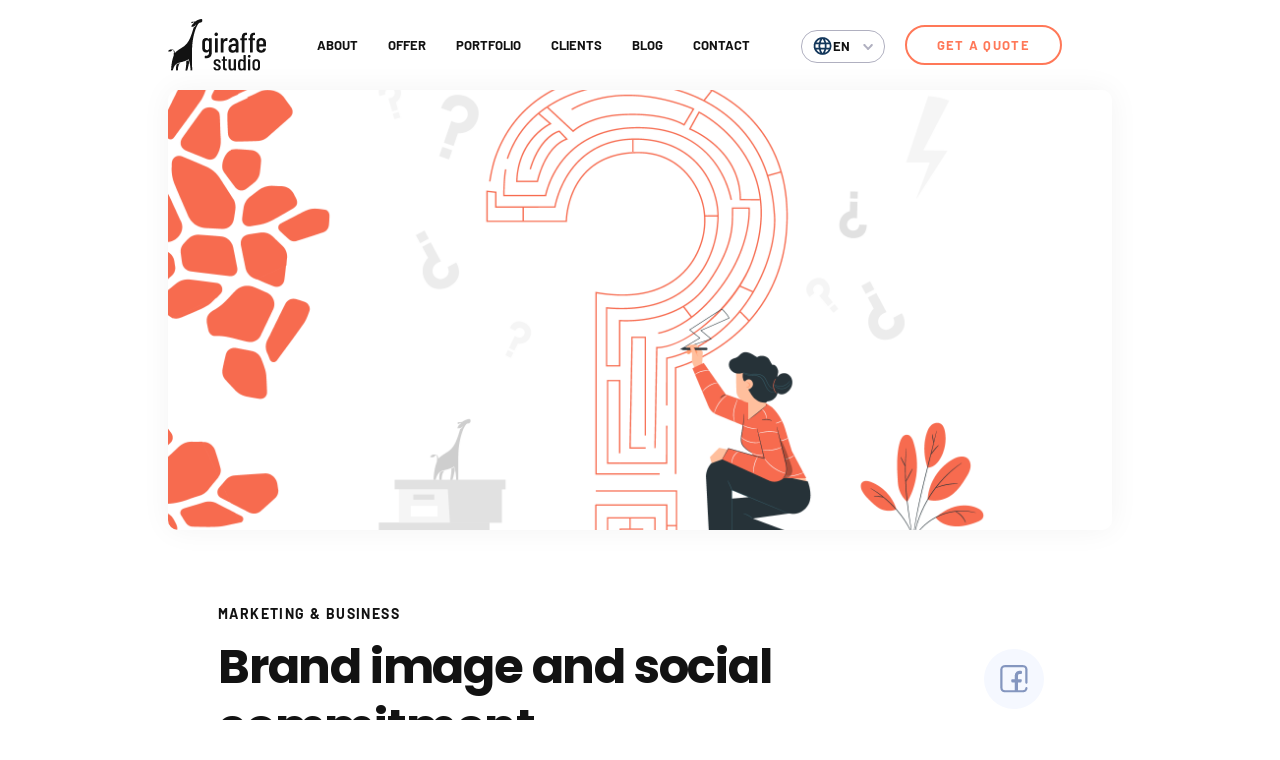

--- FILE ---
content_type: text/html; charset=UTF-8
request_url: https://giraffestudioapps.com/brand-image-and-social-commitment/
body_size: 17095
content:

<!DOCTYPE html>
<html lang="en-GB">
	<head>
		
		<meta charset="utf-8">
		<meta name="viewport" content="width=device-width, initial-scale=1">
		<meta http-equiv="X-UA-Compatible" content="IE=edge">
		<meta name="google-site-verification" content="6iS7GTfE8PpRefYiiUIaB2ucCwT0F7leN1falzx8uZ0">
		<!--- Favicon --->
		<link href="https://giraffestudioapps.com/wp-content/themes/giraffestudio/assets/favicon//favicon.ico" rel="shortcut icon" type="image/x-icon">
		<link href="https://giraffestudioapps.com/wp-content/themes/giraffestudio/assets/favicon//favicon.ico" rel="icon" type="image/x-icon">
		<!--[if IE]>
		<script data-jetpack-boost="ignore" src="http://html5shiv.googlecode.com/svn/trunk/html5.js"></script>
		<![endif]-->
				<style id="jetpack-boost-critical-css">@media all{.page-post .thumbnail{border-radius:10px;background-size:cover;background-position:50%;height:240px;margin:80px 0 0;box-shadow:0 0 20px rgba(18,18,18,.05)}@media only screen and (min-width:561px){.page-post .thumbnail{height:330px;box-shadow:0 0 25px rgba(18,18,18,.05)}}@media only screen and (min-width:769px){.page-post .thumbnail{height:420px}}@media only screen and (min-width:1025px){.page-post .thumbnail{height:440px;margin:90px 0 0;box-shadow:0 0 30px rgba(18,18,18,.05)}}@media only screen and (min-width:1281px){.page-post .thumbnail{height:500px;margin:100px 0 0}}.page-post .content{padding:50px 0 65px}@media only screen and (min-width:561px){.page-post .content{padding:55px 0 75px}}@media only screen and (min-width:769px){.page-post .content{padding:60px 0 85px;display:flex}}@media only screen and (min-width:1025px){.page-post .content{padding:75px 50px 95px}}@media only screen and (min-width:1281px){.page-post .content{padding:80px 105px 105px}}.page-post .content__main{flex:1 1 auto}@media only screen and (min-width:769px){.page-post .content__main{padding:0 30px 0 0}}@media only screen and (min-width:1025px){.page-post .content__main{padding:0 40px 0 0}}.page-post .content__main .main__header{margin:0 0 30px}@media only screen and (min-width:1025px){.page-post .content__main .main__header{margin:0 0 40px}}.page-post .content__main .main__header .label{margin:0 0 15px}.page-post .content__main .main__header .label a:after{content:","}.page-post .content__main .main__header .label a:last-of-type:after{display:none}.page-post .content__main .main__header h1{margin:0 0 20px}.page-post .content__main .main__header .header__author,.page-post .content__main .main__header .header__date{font-size:16px;line-height:19px;color:#333;display:block}.page-post .content__main .main__header .header__author{margin:0 0 10px}.page-post .content__main .main__header .header__date{text-transform:uppercase}.page-post .content__sidebar{flex:0 0 75px}@media only screen and (min-width:769px){.page-post .content__sidebar{padding:40px 0 0}}@media only screen and (min-width:1025px){.page-post .content__sidebar{padding:44px 0 0}}.page-post .content__sidebar ul{justify-content:center;display:flex}@media only screen and (min-width:769px){.page-post .content__sidebar ul{display:block}}.page-post .content__sidebar ul li+li{margin:0 0 0 10px}@media only screen and (min-width:561px){.page-post .content__sidebar ul li+li{margin:0 0 0 15px}}@media only screen and (min-width:769px){.page-post .content__sidebar ul li+li{margin:20px 0 0}}.page-post .content__sidebar ul li a img{height:40px;height:auto}@media only screen and (min-width:561px){.page-post .content__sidebar ul li a img{height:50px}}@media only screen and (min-width:1025px){.page-post .content__sidebar ul li a img{height:60px}}@font-face{font-family:Barlow;font-weight:400;font-style:normal;font-display:swap}@font-face{font-family:Barlow;font-weight:700;font-style:normal;font-display:swap}@font-face{font-family:Poppins;font-weight:400;font-style:normal;font-display:swap}@font-face{font-family:Poppins;font-weight:700;font-style:normal;font-display:swap}@font-face{font-family:GetShow;font-weight:400;font-style:normal;font-display:swap}a,body,div,figure,h1,h2,h4,header,html,iframe,img,li,nav,p,span,strong,time,ul{border:0;margin:0;font-size:100%;font:inherit;vertical-align:baseline;padding:0}figure,header,nav{display:block}body{line-height:1}ul{list-style:none}*{box-sizing:border-box}body{background-color:#fff;font-family:Barlow;font-size:16px;font-weight:400;line-height:24px;color:#121212;margin:0;padding:0}img{margin:0;display:block}.wrapper{width:100%;overflow:hidden}.container{max-width:520px;margin:0 auto;padding:0 20px}@media only screen and (min-width:769px){.container{max-width:728px}}@media only screen and (min-width:1025px){.container{max-width:984px}}@media only screen and (min-width:1281px){.container{max-width:1290px;padding:0 30px}}.label{font-size:13px;font-weight:700;line-height:16px;text-transform:uppercase;letter-spacing:.05em;margin:0 0 4px}@media only screen and (min-width:769px){.label{font-size:14px;line-height:17px;letter-spacing:.1em}}a{text-decoration:none;color:#121212;outline:0;box-shadow:none;-webkit-appearance:none;-moz-appearance:none;appearance:none}h1,h2,h4{font-family:Poppins,sans-serif;font-weight:700;margin:0}h1{font-size:36px;line-height:36px}@media only screen and (min-width:561px){h1{font-size:40px;line-height:40px}}@media only screen and (min-width:769px){h1{font-size:48px;line-height:48px}}@media only screen and (min-width:1025px){h1{font-size:56px;line-height:56px}}@media only screen and (min-width:1281px){h1{font-size:70px;line-height:70px}}h1.postTitle{font-size:34px;line-height:42px;letter-spacing:-.025em}@media only screen and (min-width:769px){h1.postTitle{font-size:36px;line-height:44px;font-size:40px;line-height:50px}}@media only screen and (min-width:1025px){h1.postTitle{font-size:48px;line-height:60px}}@media only screen and (min-width:1281px){h1.postTitle{font-size:50px;line-height:64px}}h2{font-size:36px;line-height:36px;letter-spacing:-.025em}@media only screen and (min-width:769px){h2{font-size:40px;line-height:40px}}@media only screen and (min-width:1025px){h2{font-size:48px;line-height:48px}}@media only screen and (min-width:1281px){h2{font-size:50px;line-height:50px}}h2 span{font-family:GetShow;font-size:66px;font-weight:400;letter-spacing:normal;display:inline-block;position:relative;top:10px;color:#ff7858}@media only screen and (min-width:769px){h2 span{font-size:70px}}@media only screen and (min-width:1025px){h2 span{font-size:78px}}@media only screen and (min-width:1281px){h2 span{font-size:80px}}h2 span:before{content:"";width:10px;display:inline-block}h4{font-size:18px;line-height:24px}@media only screen and (min-width:769px){h4{font-size:20px;line-height:30px}}p{font-size:14px;line-height:20px;color:#333;margin:0}@media only screen and (min-width:769px){p{font-size:16px;line-height:24px}}strong{font-weight:700}.c a{color:#ff7858}.c h2{font-size:22px;line-height:24px}@media only screen and (min-width:769px){.c h2{font-size:26px;line-height:32px}}@media only screen and (min-width:1025px){.c h2{font-size:30px;line-height:36px}}@media only screen and (min-width:1281px){.c h2{font-size:34px;line-height:44px}}.c p{margin:0 0 17px}@media only screen and (min-width:561px){.c p{margin:0 0 22px}}.c img{max-width:100%;height:auto;margin:35px auto 0}.c h2{margin:30px 0 17px}@media only screen and (min-width:561px){.c h2{margin:35px 0 22px}}.c>:first-child{margin-top:0!important}.polishLanguage h2 span{font-family:Poppins,sans-serif;font-size:90%;font-weight:400;line-height:90%;top:auto}@media only screen and (min-width:769px){.polishLanguage h2 span{font-size:85%;line-height:85%;font-size:80%;line-height:80%}}@media only screen and (min-width:1025px){.polishLanguage h2 span{font-size:80%;line-height:80%}}@media only screen and (min-width:1281px){.polishLanguage h2 span{font-size:80%;line-height:80%}}.polishLanguage h2 span:before{width:0}.header{width:100%;opacity:1;position:fixed;z-index:100;top:0;left:0}.header__wrapper{height:80px;padding:0 50px 0 0;justify-content:space-between;align-items:center;display:flex;position:relative}@media only screen and (min-width:1025px){.header__wrapper{height:90px;position:static}}@media only screen and (min-width:1281px){.header__wrapper{height:100px}}.header__logo a{display:block;position:relative}.header__logo a img{width:90px!important;height:auto!important;opacity:0}@media only screen and (min-width:1025px){.header__logo a img{width:98px!important}}@media only screen and (min-width:1281px){.header__logo a img{width:106px!important}}.header__logo a img.logo__white{transform:translate(-50%,-50%);position:relative;top:50%;left:50%;position:absolute}.header__menu{margin:0 0 0 auto}@media only screen and (max-width:1024px){.header__menu{background-color:#ff7858;width:100vw;height:100vh;opacity:0;padding:0 30px;justify-content:center;align-items:center;display:flex;transform:translateX(0);position:absolute;z-index:50;top:0;left:100vw}}.header__menu ul{display:block}@media only screen and (min-width:1025px){.header__menu ul{display:flex}}.header__menu ul li{font-size:14px;font-weight:700;line-height:17px;text-transform:uppercase}@media only screen and (min-width:561px){.header__menu ul li{font-size:15px;line-height:18px;text-align:center}}@media only screen and (min-width:1025px){.header__menu ul li{font-size:13px;line-height:16px}}.header__menu ul li+li{margin:15px 0 0}@media only screen and (min-width:1025px){.header__menu ul li+li{margin:0 0 0 30px}}@media only screen and (min-width:1281px){.header__menu ul li+li{margin:0 0 0 34px}}.header__menu ul li a{color:transparent}.header__menu .menu__close{display:block;position:absolute;top:25px;right:25px}@media only screen and (min-width:1025px){.header__menu .menu__close{display:none}}.header__menu .menu__close img{width:22px!important;height:auto!important}.header__lang{position:relative;align-self:flex-start;width:84px;height:33px;margin-top:24px;margin-left:auto;border:1px solid #b0b0c0;border-radius:16px;background:#fff}@media only screen and (min-width:561px){.header__lang{margin-right:20px}}@media only screen and (min-width:1025px){.header__lang{margin-top:30px}}@media only screen and (min-width:1281px){.header__lang{margin-top:34px}}.header__lang-row{display:flex;align-items:center;-moz-column-gap:5px;column-gap:5px;padding:5px 11px}.header__lang-row span{font-size:13px;font-weight:700;line-height:16px}.header__lang-row img{aspect-ratio:5/3}.header__lang-hidden{display:block;padding:3px 11px;border-radius:0 0 16px 16px;opacity:0;visibility:hidden}.header__lang-hidden span{margin-left:26px;font-size:13px;font-weight:700;line-height:16px}.header__lang-arrow{position:absolute;top:12.5px;right:11px}.header__quote{display:none}@media only screen and (min-width:561px){.header__quote{display:block}}.header__quote a{border:2px solid transparent;border-radius:18px;height:36px;font-size:12px;line-height:15px;font-weight:700;text-transform:uppercase;letter-spacing:.1em;color:transparent;padding:0 20px 1px;justify-content:center;align-items:center;display:inline-flex}@media only screen and (min-width:769px){.header__quote a{border-radius:20px;height:40px;font-size:13px;line-height:16px;padding:0 30px 1px}}.header__trigger{width:25px;height:20px;align-items:center;display:flex;position:absolute;top:29px;right:0}@media only screen and (min-width:1025px){.header__trigger{display:none}}.header__trigger span{background-color:transparent;height:2px;flex:0 0 20px;display:block;position:relative}.header__trigger span:after,.header__trigger span:before{content:"";background-color:transparent;height:2px;position:absolute;left:0}.header__trigger span:before{width:25px;top:-8px}.header__trigger span:after{width:23px;bottom:-8px}.header--standard .header__logo a img.logo__standard{opacity:1}.header--standard .header__logo a img.logo__white{opacity:0}.header--standard .header__menu ul li a{color:#fff}@media only screen and (min-width:1025px){.header--standard .header__menu ul li a{color:#121212}}.header--standard .header__quote a{border-color:#ff7858;color:#ff7858}.header--standard .header__trigger span,.header--standard .header__trigger span:after,.header--standard .header__trigger span:before{background-color:#121212}.blog__list .list__item{border-radius:10px;background-color:#fff;width:100%;overflow:hidden;margin:0 0 20px;box-shadow:0 0 35px rgba(0,0,0,.15)}@media only screen and (min-width:561px){.blog__list .list__item{width:calc(50% - 20px);margin:0 10px 20px}}@media only screen and (min-width:1025px){.blog__list .list__item{width:calc(33.33333% - 22px);margin:0 11px 22px;box-shadow:0 0 40px rgba(0,0,0,.15)}}@media only screen and (min-width:1281px){.blog__list .list__item{width:calc(33.33333% - 30px);margin:0 15px 30px;box-shadow:0 0 50px rgba(18,18,18,.15)}}.blog__list .list__item:nth-child(3){display:none}@media only screen and (min-width:1025px){.blog__list .list__item:nth-child(3){display:block}}.blog__list .list__item .item__thumbnail img{width:100%!important;height:180px!important;-o-object-fit:cover;object-fit:cover;-o-object-position:center;object-position:center}@media only screen and (min-width:561px){.blog__list .list__item .item__thumbnail img{height:200px!important}}@media only screen and (min-width:769px){.blog__list .list__item .item__thumbnail img{height:240px!important}}@media only screen and (min-width:1281px){.blog__list .list__item .item__thumbnail img{height:280px!important}}.blog__list .list__item .item__copy{padding:20px 20px 25px}@media only screen and (min-width:769px){.blog__list .list__item .item__copy{padding:25px}}@media only screen and (min-width:1025px){.blog__list .list__item .item__copy{padding:30px}}@media only screen and (min-width:1281px){.blog__list .list__item .item__copy{padding:35px 40px 40px}}.blog__list .list__item .item__copy h4{margin:0 0 10px}@media only screen and (min-width:561px){.blog__list .list__item .item__copy h4{min-height:60px}}@media only screen and (min-width:769px){.blog__list .list__item .item__copy h4{margin:0 0 15px}}.blog__list .list__item .item__categories{font-size:12px;line-height:14px;text-transform:uppercase;margin:0 0 5px;display:block}.blog__list .list__item .item__categories a:after{content:","}.blog__list .list__item .item__categories a:last-of-type:after{display:none}.blog__list .list__item .item__author{font-size:14px;line-height:17px;margin:0 0 6px;display:block}@media only screen and (min-width:561px){.blog__list .list__item .item__author{margin:0 0 10px}}.blog__list .list__item time{font-size:12px;line-height:14px;text-transform:uppercase;margin:0 0 20px;display:block}@media only screen and (min-width:769px){.blog__list .list__item time{margin:0 0 30px}}.btn{border-radius:18px!important;width:auto!important;height:36px;font-family:Barlow;font-size:12px!important;font-weight:700!important;line-height:15px;text-transform:uppercase;letter-spacing:.1em;padding:0 20px 1px;justify-content:center;align-items:center;display:inline-flex}@media only screen and (min-width:769px){.btn{border-radius:20px!important;height:40px;font-size:13px!important;line-height:16px;padding:0 30px 1px}}.btn--bordered{border:2px solid #ff7858;color:#ff7858}}</style><meta name='robots' content='index, follow, max-image-preview:large, max-snippet:-1, max-video-preview:-1' />
<link rel="alternate" href="https://giraffestudioapps.com/pl/wizerunek-marki-a-zaangazowanie-spoleczne/" hreflang="pl" />
<link rel="alternate" href="https://giraffestudioapps.com/brand-image-and-social-commitment/" hreflang="en" />

	<!-- This site is optimized with the Yoast SEO Premium plugin v22.2 (Yoast SEO v22.2) - https://yoast.com/wordpress/plugins/seo/ -->
	<title>Brand image and social commitment - Giraffe Studio</title>
	<meta name="description" content="Understanding the role of brands in social engagement and public debate. How does the approach to social and political issues affect the company&#039;s image? Analysis of reactions to the support of women&#039;s rights and reactions to the decision to tighten the abortion law in Poland." />
	<link rel="canonical" href="https://giraffestudioapps.com/brand-image-and-social-commitment/" />
	<meta property="og:locale" content="en_GB" />
	<meta property="og:locale:alternate" content="pl_PL" />
	<meta property="og:type" content="article" />
	<meta property="og:title" content="Brand image and social commitment" />
	<meta property="og:description" content="Understanding the role of brands in social engagement and public debate. How does the approach to social and political issues affect the company&#039;s image? Analysis of reactions to the support of women&#039;s rights and reactions to the decision to tighten the abortion law in Poland." />
	<meta property="og:url" content="https://giraffestudioapps.com/brand-image-and-social-commitment/" />
	<meta property="og:site_name" content="Giraffe Studio" />
	<meta property="article:published_time" content="2021-02-13T17:38:57+00:00" />
	<meta property="article:modified_time" content="2023-08-03T09:12:26+00:00" />
	<meta property="og:image" content="https://giraffestudioapps.com/wp-content/uploads/2020/11/wizerunek-firmy_hero.png" />
	<meta property="og:image:width" content="1920" />
	<meta property="og:image:height" content="1080" />
	<meta property="og:image:type" content="image/png" />
	<meta name="author" content="Agata Kruk" />
	<meta name="twitter:card" content="summary_large_image" />
	<meta name="twitter:label1" content="Written by" />
	<meta name="twitter:data1" content="Agata Kruk" />
	<meta name="twitter:label2" content="Estimated reading time" />
	<meta name="twitter:data2" content="6 minutes" />
	<script data-jetpack-boost="ignore" type="application/ld+json" class="yoast-schema-graph">{"@context":"https://schema.org","@graph":[{"@type":"Article","@id":"https://giraffestudioapps.com/brand-image-and-social-commitment/#article","isPartOf":{"@id":"https://giraffestudioapps.com/brand-image-and-social-commitment/"},"author":{"name":"Agata Kruk","@id":"https://giraffestudioapps.com/#/schema/person/f1acba2b1c885c2ecdf4e34773df3a39"},"headline":"Brand image and social commitment","datePublished":"2021-02-13T17:38:57+00:00","dateModified":"2023-08-03T09:12:26+00:00","mainEntityOfPage":{"@id":"https://giraffestudioapps.com/brand-image-and-social-commitment/"},"wordCount":761,"publisher":{"@id":"https://giraffestudioapps.com/#organization"},"image":{"@id":"https://giraffestudioapps.com/brand-image-and-social-commitment/#primaryimage"},"thumbnailUrl":"https://giraffestudioapps.com/wp-content/uploads/2020/11/wizerunek-firmy_hero.png","articleSection":["Marketing &amp; business"],"inLanguage":"en-GB"},{"@type":"WebPage","@id":"https://giraffestudioapps.com/brand-image-and-social-commitment/","url":"https://giraffestudioapps.com/brand-image-and-social-commitment/","name":"Brand image and social commitment - Giraffe Studio","isPartOf":{"@id":"https://giraffestudioapps.com/#website"},"primaryImageOfPage":{"@id":"https://giraffestudioapps.com/brand-image-and-social-commitment/#primaryimage"},"image":{"@id":"https://giraffestudioapps.com/brand-image-and-social-commitment/#primaryimage"},"thumbnailUrl":"https://giraffestudioapps.com/wp-content/uploads/2020/11/wizerunek-firmy_hero.png","datePublished":"2021-02-13T17:38:57+00:00","dateModified":"2023-08-03T09:12:26+00:00","description":"Understanding the role of brands in social engagement and public debate. How does the approach to social and political issues affect the company's image? Analysis of reactions to the support of women's rights and reactions to the decision to tighten the abortion law in Poland.","breadcrumb":{"@id":"https://giraffestudioapps.com/brand-image-and-social-commitment/#breadcrumb"},"inLanguage":"en-GB","potentialAction":[{"@type":"ReadAction","target":["https://giraffestudioapps.com/brand-image-and-social-commitment/"]}]},{"@type":"ImageObject","inLanguage":"en-GB","@id":"https://giraffestudioapps.com/brand-image-and-social-commitment/#primaryimage","url":"https://giraffestudioapps.com/wp-content/uploads/2020/11/wizerunek-firmy_hero.png","contentUrl":"https://giraffestudioapps.com/wp-content/uploads/2020/11/wizerunek-firmy_hero.png","width":1920,"height":1080},{"@type":"BreadcrumbList","@id":"https://giraffestudioapps.com/brand-image-and-social-commitment/#breadcrumb","itemListElement":[{"@type":"ListItem","position":1,"name":"Strona główna","item":"https://giraffestudioapps.com/"},{"@type":"ListItem","position":2,"name":"Brand image and social commitment"}]},{"@type":"WebSite","@id":"https://giraffestudioapps.com/#website","url":"https://giraffestudioapps.com/","name":"Giraffe Studio Software House","description":"we know how to turn dream app into product","publisher":{"@id":"https://giraffestudioapps.com/#organization"},"potentialAction":[{"@type":"SearchAction","target":{"@type":"EntryPoint","urlTemplate":"https://giraffestudioapps.com/?s={search_term_string}"},"query-input":"required name=search_term_string"}],"inLanguage":"en-GB"},{"@type":"Organization","@id":"https://giraffestudioapps.com/#organization","name":"Giraffe Studio Software House","url":"https://giraffestudioapps.com/","logo":{"@type":"ImageObject","inLanguage":"en-GB","@id":"https://giraffestudioapps.com/#/schema/logo/image/","url":"https://giraffestudioapps.com/wp-content/uploads/2021/01/giraffe_logo-e1626869184430.png","contentUrl":"https://giraffestudioapps.com/wp-content/uploads/2021/01/giraffe_logo-e1626869184430.png","width":162,"height":248,"caption":"Giraffe Studio Software House"},"image":{"@id":"https://giraffestudioapps.com/#/schema/logo/image/"}},{"@type":"Person","@id":"https://giraffestudioapps.com/#/schema/person/f1acba2b1c885c2ecdf4e34773df3a39","name":"Agata Kruk","image":{"@type":"ImageObject","inLanguage":"en-GB","@id":"https://giraffestudioapps.com/#/schema/person/image/","url":"https://secure.gravatar.com/avatar/740e55eed908e62d15e3c10650444cea?s=96&d=mm&r=g","contentUrl":"https://secure.gravatar.com/avatar/740e55eed908e62d15e3c10650444cea?s=96&d=mm&r=g","caption":"Agata Kruk"},"url":"https://giraffestudioapps.com/author/agata/"}]}</script>
	<!-- / Yoast SEO Premium plugin. -->



<noscript><link rel='stylesheet' id='all-css-ae6844bbf594f19623dd712245cc0dbd' href='https://giraffestudioapps.com/wp-content/themes/giraffestudio/dist/blogDetailsPage.bundle.css?m=1710750792'  media='all' /></noscript><link rel='stylesheet' id='all-css-ae6844bbf594f19623dd712245cc0dbd' href='https://giraffestudioapps.com/wp-content/themes/giraffestudio/dist/blogDetailsPage.bundle.css?m=1710750792'  media="not all" data-media="all" onload="this.media=this.dataset.media; delete this.dataset.media; this.removeAttribute( 'onload' );" />
<style id='wp-emoji-styles-inline-css'>

	img.wp-smiley, img.emoji {
		display: inline !important;
		border: none !important;
		box-shadow: none !important;
		height: 1em !important;
		width: 1em !important;
		margin: 0 0.07em !important;
		vertical-align: -0.1em !important;
		background: none !important;
		padding: 0 !important;
	}
</style>
<style id='safe-svg-svg-icon-style-inline-css'>
.safe-svg-cover{text-align:center}.safe-svg-cover .safe-svg-inside{display:inline-block;max-width:100%}.safe-svg-cover svg{height:100%;max-height:100%;max-width:100%;width:100%}

</style>
<style id='global-styles-inline-css'>
body{--wp--preset--color--black: #000000;--wp--preset--color--cyan-bluish-gray: #abb8c3;--wp--preset--color--white: #ffffff;--wp--preset--color--pale-pink: #f78da7;--wp--preset--color--vivid-red: #cf2e2e;--wp--preset--color--luminous-vivid-orange: #ff6900;--wp--preset--color--luminous-vivid-amber: #fcb900;--wp--preset--color--light-green-cyan: #7bdcb5;--wp--preset--color--vivid-green-cyan: #00d084;--wp--preset--color--pale-cyan-blue: #8ed1fc;--wp--preset--color--vivid-cyan-blue: #0693e3;--wp--preset--color--vivid-purple: #9b51e0;--wp--preset--gradient--vivid-cyan-blue-to-vivid-purple: linear-gradient(135deg,rgba(6,147,227,1) 0%,rgb(155,81,224) 100%);--wp--preset--gradient--light-green-cyan-to-vivid-green-cyan: linear-gradient(135deg,rgb(122,220,180) 0%,rgb(0,208,130) 100%);--wp--preset--gradient--luminous-vivid-amber-to-luminous-vivid-orange: linear-gradient(135deg,rgba(252,185,0,1) 0%,rgba(255,105,0,1) 100%);--wp--preset--gradient--luminous-vivid-orange-to-vivid-red: linear-gradient(135deg,rgba(255,105,0,1) 0%,rgb(207,46,46) 100%);--wp--preset--gradient--very-light-gray-to-cyan-bluish-gray: linear-gradient(135deg,rgb(238,238,238) 0%,rgb(169,184,195) 100%);--wp--preset--gradient--cool-to-warm-spectrum: linear-gradient(135deg,rgb(74,234,220) 0%,rgb(151,120,209) 20%,rgb(207,42,186) 40%,rgb(238,44,130) 60%,rgb(251,105,98) 80%,rgb(254,248,76) 100%);--wp--preset--gradient--blush-light-purple: linear-gradient(135deg,rgb(255,206,236) 0%,rgb(152,150,240) 100%);--wp--preset--gradient--blush-bordeaux: linear-gradient(135deg,rgb(254,205,165) 0%,rgb(254,45,45) 50%,rgb(107,0,62) 100%);--wp--preset--gradient--luminous-dusk: linear-gradient(135deg,rgb(255,203,112) 0%,rgb(199,81,192) 50%,rgb(65,88,208) 100%);--wp--preset--gradient--pale-ocean: linear-gradient(135deg,rgb(255,245,203) 0%,rgb(182,227,212) 50%,rgb(51,167,181) 100%);--wp--preset--gradient--electric-grass: linear-gradient(135deg,rgb(202,248,128) 0%,rgb(113,206,126) 100%);--wp--preset--gradient--midnight: linear-gradient(135deg,rgb(2,3,129) 0%,rgb(40,116,252) 100%);--wp--preset--font-size--small: 13px;--wp--preset--font-size--medium: 20px;--wp--preset--font-size--large: 36px;--wp--preset--font-size--x-large: 42px;--wp--preset--spacing--20: 0.44rem;--wp--preset--spacing--30: 0.67rem;--wp--preset--spacing--40: 1rem;--wp--preset--spacing--50: 1.5rem;--wp--preset--spacing--60: 2.25rem;--wp--preset--spacing--70: 3.38rem;--wp--preset--spacing--80: 5.06rem;--wp--preset--shadow--natural: 6px 6px 9px rgba(0, 0, 0, 0.2);--wp--preset--shadow--deep: 12px 12px 50px rgba(0, 0, 0, 0.4);--wp--preset--shadow--sharp: 6px 6px 0px rgba(0, 0, 0, 0.2);--wp--preset--shadow--outlined: 6px 6px 0px -3px rgba(255, 255, 255, 1), 6px 6px rgba(0, 0, 0, 1);--wp--preset--shadow--crisp: 6px 6px 0px rgba(0, 0, 0, 1);}:where(.is-layout-flex){gap: 0.5em;}:where(.is-layout-grid){gap: 0.5em;}body .is-layout-flow > .alignleft{float: left;margin-inline-start: 0;margin-inline-end: 2em;}body .is-layout-flow > .alignright{float: right;margin-inline-start: 2em;margin-inline-end: 0;}body .is-layout-flow > .aligncenter{margin-left: auto !important;margin-right: auto !important;}body .is-layout-constrained > .alignleft{float: left;margin-inline-start: 0;margin-inline-end: 2em;}body .is-layout-constrained > .alignright{float: right;margin-inline-start: 2em;margin-inline-end: 0;}body .is-layout-constrained > .aligncenter{margin-left: auto !important;margin-right: auto !important;}body .is-layout-constrained > :where(:not(.alignleft):not(.alignright):not(.alignfull)){max-width: var(--wp--style--global--content-size);margin-left: auto !important;margin-right: auto !important;}body .is-layout-constrained > .alignwide{max-width: var(--wp--style--global--wide-size);}body .is-layout-flex{display: flex;}body .is-layout-flex{flex-wrap: wrap;align-items: center;}body .is-layout-flex > *{margin: 0;}body .is-layout-grid{display: grid;}body .is-layout-grid > *{margin: 0;}:where(.wp-block-columns.is-layout-flex){gap: 2em;}:where(.wp-block-columns.is-layout-grid){gap: 2em;}:where(.wp-block-post-template.is-layout-flex){gap: 1.25em;}:where(.wp-block-post-template.is-layout-grid){gap: 1.25em;}.has-black-color{color: var(--wp--preset--color--black) !important;}.has-cyan-bluish-gray-color{color: var(--wp--preset--color--cyan-bluish-gray) !important;}.has-white-color{color: var(--wp--preset--color--white) !important;}.has-pale-pink-color{color: var(--wp--preset--color--pale-pink) !important;}.has-vivid-red-color{color: var(--wp--preset--color--vivid-red) !important;}.has-luminous-vivid-orange-color{color: var(--wp--preset--color--luminous-vivid-orange) !important;}.has-luminous-vivid-amber-color{color: var(--wp--preset--color--luminous-vivid-amber) !important;}.has-light-green-cyan-color{color: var(--wp--preset--color--light-green-cyan) !important;}.has-vivid-green-cyan-color{color: var(--wp--preset--color--vivid-green-cyan) !important;}.has-pale-cyan-blue-color{color: var(--wp--preset--color--pale-cyan-blue) !important;}.has-vivid-cyan-blue-color{color: var(--wp--preset--color--vivid-cyan-blue) !important;}.has-vivid-purple-color{color: var(--wp--preset--color--vivid-purple) !important;}.has-black-background-color{background-color: var(--wp--preset--color--black) !important;}.has-cyan-bluish-gray-background-color{background-color: var(--wp--preset--color--cyan-bluish-gray) !important;}.has-white-background-color{background-color: var(--wp--preset--color--white) !important;}.has-pale-pink-background-color{background-color: var(--wp--preset--color--pale-pink) !important;}.has-vivid-red-background-color{background-color: var(--wp--preset--color--vivid-red) !important;}.has-luminous-vivid-orange-background-color{background-color: var(--wp--preset--color--luminous-vivid-orange) !important;}.has-luminous-vivid-amber-background-color{background-color: var(--wp--preset--color--luminous-vivid-amber) !important;}.has-light-green-cyan-background-color{background-color: var(--wp--preset--color--light-green-cyan) !important;}.has-vivid-green-cyan-background-color{background-color: var(--wp--preset--color--vivid-green-cyan) !important;}.has-pale-cyan-blue-background-color{background-color: var(--wp--preset--color--pale-cyan-blue) !important;}.has-vivid-cyan-blue-background-color{background-color: var(--wp--preset--color--vivid-cyan-blue) !important;}.has-vivid-purple-background-color{background-color: var(--wp--preset--color--vivid-purple) !important;}.has-black-border-color{border-color: var(--wp--preset--color--black) !important;}.has-cyan-bluish-gray-border-color{border-color: var(--wp--preset--color--cyan-bluish-gray) !important;}.has-white-border-color{border-color: var(--wp--preset--color--white) !important;}.has-pale-pink-border-color{border-color: var(--wp--preset--color--pale-pink) !important;}.has-vivid-red-border-color{border-color: var(--wp--preset--color--vivid-red) !important;}.has-luminous-vivid-orange-border-color{border-color: var(--wp--preset--color--luminous-vivid-orange) !important;}.has-luminous-vivid-amber-border-color{border-color: var(--wp--preset--color--luminous-vivid-amber) !important;}.has-light-green-cyan-border-color{border-color: var(--wp--preset--color--light-green-cyan) !important;}.has-vivid-green-cyan-border-color{border-color: var(--wp--preset--color--vivid-green-cyan) !important;}.has-pale-cyan-blue-border-color{border-color: var(--wp--preset--color--pale-cyan-blue) !important;}.has-vivid-cyan-blue-border-color{border-color: var(--wp--preset--color--vivid-cyan-blue) !important;}.has-vivid-purple-border-color{border-color: var(--wp--preset--color--vivid-purple) !important;}.has-vivid-cyan-blue-to-vivid-purple-gradient-background{background: var(--wp--preset--gradient--vivid-cyan-blue-to-vivid-purple) !important;}.has-light-green-cyan-to-vivid-green-cyan-gradient-background{background: var(--wp--preset--gradient--light-green-cyan-to-vivid-green-cyan) !important;}.has-luminous-vivid-amber-to-luminous-vivid-orange-gradient-background{background: var(--wp--preset--gradient--luminous-vivid-amber-to-luminous-vivid-orange) !important;}.has-luminous-vivid-orange-to-vivid-red-gradient-background{background: var(--wp--preset--gradient--luminous-vivid-orange-to-vivid-red) !important;}.has-very-light-gray-to-cyan-bluish-gray-gradient-background{background: var(--wp--preset--gradient--very-light-gray-to-cyan-bluish-gray) !important;}.has-cool-to-warm-spectrum-gradient-background{background: var(--wp--preset--gradient--cool-to-warm-spectrum) !important;}.has-blush-light-purple-gradient-background{background: var(--wp--preset--gradient--blush-light-purple) !important;}.has-blush-bordeaux-gradient-background{background: var(--wp--preset--gradient--blush-bordeaux) !important;}.has-luminous-dusk-gradient-background{background: var(--wp--preset--gradient--luminous-dusk) !important;}.has-pale-ocean-gradient-background{background: var(--wp--preset--gradient--pale-ocean) !important;}.has-electric-grass-gradient-background{background: var(--wp--preset--gradient--electric-grass) !important;}.has-midnight-gradient-background{background: var(--wp--preset--gradient--midnight) !important;}.has-small-font-size{font-size: var(--wp--preset--font-size--small) !important;}.has-medium-font-size{font-size: var(--wp--preset--font-size--medium) !important;}.has-large-font-size{font-size: var(--wp--preset--font-size--large) !important;}.has-x-large-font-size{font-size: var(--wp--preset--font-size--x-large) !important;}
.wp-block-navigation a:where(:not(.wp-element-button)){color: inherit;}
:where(.wp-block-post-template.is-layout-flex){gap: 1.25em;}:where(.wp-block-post-template.is-layout-grid){gap: 1.25em;}
:where(.wp-block-columns.is-layout-flex){gap: 2em;}:where(.wp-block-columns.is-layout-grid){gap: 2em;}
.wp-block-pullquote{font-size: 1.5em;line-height: 1.6;}
</style>
<link rel="https://api.w.org/" href="https://giraffestudioapps.com/wp-json/" /><link rel="alternate" type="application/json" href="https://giraffestudioapps.com/wp-json/wp/v2/posts/2487" /><link rel="EditURI" type="application/rsd+xml" title="RSD" href="https://giraffestudioapps.com/xmlrpc.php?rsd" />
<meta name="generator" content="WordPress 6.4.7" />
<link rel='shortlink' href='https://giraffestudioapps.com/?p=2487' />
<link rel="alternate" type="application/json+oembed" href="https://giraffestudioapps.com/wp-json/oembed/1.0/embed?url=https%3A%2F%2Fgiraffestudioapps.com%2Fbrand-image-and-social-commitment%2F" />
<link rel="alternate" type="text/xml+oembed" href="https://giraffestudioapps.com/wp-json/oembed/1.0/embed?url=https%3A%2F%2Fgiraffestudioapps.com%2Fbrand-image-and-social-commitment%2F&#038;format=xml" />
<!-- HFCM by 99 Robots - Snippet # 1: HotJar -->
<!-- Hotjar Tracking Code for https://giraffestudioapps.com -->

<!-- /end HFCM by 99 Robots -->
<!-- HFCM by 99 Robots - Snippet # 5: Heap.io -->

<!-- /end HFCM by 99 Robots -->
<!-- HFCM by 99 Robots - Snippet # 6: Segment -->

<!-- /end HFCM by 99 Robots -->
<!-- HFCM by 99 Robots - Snippet # 10: MStag -->

<!-- /end HFCM by 99 Robots -->
		<style type="text/css" id="wp-custom-css">
			.weAreHere {
	margin-top: 30px;
}		</style>
			</head>

	<body class="post-template-default single single-post postid-2487 single-format-standard" data-link="https://giraffestudioapps.com/brand-image-and-social-commitment/">
		<div class="wrapper ">

			<header class="header header--standard">
				<div class="container">
					<div class="header__wrapper">
						<div class="header__logo">
							<a href="https://giraffestudioapps.com">
								<img class="logo__standard" src="https://giraffestudioapps.com/wp-content/themes/giraffestudio/assets/images/giraffe.svg" alt="Giraffe Studio" title="Giraffe Studio" width="106" height="57">
								<img class="logo__white" src="https://giraffestudioapps.com/wp-content/themes/giraffestudio/assets/images/giraffe--white.svg" alt="Giraffe Studio" title="Giraffe Studio" width="106" height="57">
							</a>
						</div>
						<nav class="header__menu">
							<div class="menu-naglowek-en-container"><ul id="menu-naglowek-en" class="menu"><li id="menu-item-2234" class="menu-item menu-item-type-post_type menu-item-object-page menu-item-2234"><a href="https://giraffestudioapps.com/about/">About</a></li>
<li id="menu-item-43" class="menu-item menu-item-type-post_type menu-item-object-page menu-item-43"><a href="https://giraffestudioapps.com/offer/">Offer</a></li>
<li id="menu-item-1143" class="menu-item menu-item-type-custom menu-item-object-custom menu-item-1143"><a href="/case-studies/">Portfolio</a></li>
<li id="menu-item-45" class="scroll menu-item menu-item-type-custom menu-item-object-custom menu-item-45"><a href="#clients">Clients</a></li>
<li id="menu-item-46" class="menu-item menu-item-type-post_type menu-item-object-page menu-item-46"><a href="https://giraffestudioapps.com/blog/">Blog</a></li>
<li id="menu-item-908" class="scroll menu-item menu-item-type-custom menu-item-object-custom menu-item-908"><a href="#contact">Contact</a></li>
</ul></div>							<div class="menu__close">
								<img src="https://giraffestudioapps.com/wp-content/themes/giraffestudio/assets/images/icon_close.svg" alt="Close" title="Close" width="22" height="22">
							</div>
						</nav>
						<div class="header__lang">
							<div class="header__lang-row">
								<figure>
									<img class="standard" src="https://giraffestudioapps.com/wp-content/themes/giraffestudio/assets/images/vector.svg" alt="Polish" title="Polish" width="20" height="20">
								</figure>
																	<span>EN</span>
															</div>
															<a href="https://giraffestudioapps.com/pl/wizerunek-marki-a-zaangazowanie-spoleczne/" class="header__lang-hidden">
									<span>PL</span>
								</a>	
							
							<figure class=header__lang-arrow>
								<img src="https://giraffestudioapps.com/wp-content/themes/giraffestudio/assets/images/arrow.svg" alt="Arrow" width="10" height="6">
							</figure>
						</div>

						<div class="header__quote">
							<a href="https://giraffestudioapps.com/get-a-quote/">Get a quote</a>
						</div>
						<div class="header__trigger">
							<span></span>
						</div>
					</div>
				</div>
			</header>


  <div id="page" class="page-post">
    <div class="container">
      <div class="thumbnail" data-lazy-el data-lazy-bg-src="https://giraffestudioapps.com/wp-content/uploads/2020/11/wizerunek-firmy_hero.png"></div>
      <div style="width: 100%; position: absolute; bottom: 100vh; left: 0;">
	[rank_math_breadcrumb]</div>

<div class="content">
  <div class="content__main">
    <div class="main__header">
      <div class="label">
          				<a href="https://giraffestudioapps.com/category/marketing-business/" title="Marketing &amp; business">Marketing &amp; business</a>
  			      </div>
      <h1 class="postTitle">Brand image and social commitment</h1>
      <div class="header__author">Katarzyna Domalik-Łukaszczyk, Marketing &amp; PR Manager</div>
	        <time class="header__date" datetime="2021-02-13">13 Feb 2021</time>
    </div>
    <div class="main__body">
      <div class="c">
        <h2>So what is allowed to speak out loud</h2>
<p>If the brands we like finance the purchase of food for sick cats &#8211; it&#8217;s great, we love them and their empathy. If the company we use organizes a fundraiser for a disabled child &#8211; we are moved, we supported it and  congratulated on social commitment. If a public figure denies domestic violence &#8211; we support, of course, yes, because who in their right mind will argue with the rightness of such an attitude.</p>
<p>What if a well-known brand, favorite company or the influencer we follow declare support for women, their freedom, freedom of thoughts and choices? Here the matter gets complicated &#8230;</p>
<p><img fetchpriority="high" decoding="async" class="alignnone wp-image-2490 size-full" src="https://giraffestudioapps.com/wp-content/uploads/2021/04/wizerunek-firmy-a-zaangazowanie-spoleczne_02.png" alt="Brand image and social commitment" width="1920" height="1080" srcset="https://giraffestudioapps.com/wp-content/uploads/2021/04/wizerunek-firmy-a-zaangazowanie-spoleczne_02.png 1920w, https://giraffestudioapps.com/wp-content/uploads/2021/04/wizerunek-firmy-a-zaangazowanie-spoleczne_02-300x169.png 300w, https://giraffestudioapps.com/wp-content/uploads/2021/04/wizerunek-firmy-a-zaangazowanie-spoleczne_02-1024x576.png 1024w, https://giraffestudioapps.com/wp-content/uploads/2021/04/wizerunek-firmy-a-zaangazowanie-spoleczne_02-768x432.png 768w, https://giraffestudioapps.com/wp-content/uploads/2021/04/wizerunek-firmy-a-zaangazowanie-spoleczne_02-1536x864.png 1536w, https://giraffestudioapps.com/wp-content/uploads/2021/04/wizerunek-firmy-a-zaangazowanie-spoleczne_02-780x439.png 780w, https://giraffestudioapps.com/wp-content/uploads/2021/04/wizerunek-firmy-a-zaangazowanie-spoleczne_02-1440x810.png 1440w, https://giraffestudioapps.com/wp-content/uploads/2021/04/wizerunek-firmy-a-zaangazowanie-spoleczne_02-922x519.png 922w, https://giraffestudioapps.com/wp-content/uploads/2021/04/wizerunek-firmy-a-zaangazowanie-spoleczne_02-178x100.png 178w, https://giraffestudioapps.com/wp-content/uploads/2021/04/wizerunek-firmy-a-zaangazowanie-spoleczne_02-320x180.png 320w" sizes="(max-width: 1920px) 100vw, 1920px" /></p>
<h2>A moment of frustration</h2>
<p>We got angry. The decision of the Constitutional Tribunal to tighten the abortion law in Poland caused reactions that we have not yet faced. Women (and not only women) protest, express their solidarity, talk (Bah! They shout!) and want to be heard, call for mutual support and for the government… to move away in an undefined, but far away direction.</p>
<p>We have found ourselves in a borderline situation, perhaps we are watching a revolution in the making. At such moment it is difficult to remain impartial, it is difficult to remain silent. More and more public figures, as well as companies, clearly express their opinion on this issue, we stop being mute, which of course meets with various reactions from observers.</p>
<h2>I&#8217;m disappointed in you. Unfollow!</h2>
<p>Whatever you do, there will always be people who are dissatisfied. This happens in trivial matters, so it will happen especially if we enter the muddy ground related to worldview issues. On the one hand, there will be those who will deny the fact of speaking, because you are not from politics but you sew clothes, promote reading, provide financial services or publish recipes.</p>
<p>On the other hand, you will hear voices of disappointment that you are not speaking and you should, because it also applies to you, because you have a large audience and so on. Usually, brands avoid any obvious philosophical connotations, because business is neutral and its customers present various, often extreme positions.</p>
<p>The situation changes when we are dealing with a social problem concerning fundamental issues, such as freedom or human rights. Is it happening right now? Yes.</p>
<p><img decoding="async" class="alignnone size-full wp-image-2491" src="https://giraffestudioapps.com/wp-content/uploads/2021/04/wizerunek-firmy-a-zaangazowanie-spoleczne_04.png" alt="" width="1920" height="1080" srcset="https://giraffestudioapps.com/wp-content/uploads/2021/04/wizerunek-firmy-a-zaangazowanie-spoleczne_04.png 1920w, https://giraffestudioapps.com/wp-content/uploads/2021/04/wizerunek-firmy-a-zaangazowanie-spoleczne_04-300x169.png 300w, https://giraffestudioapps.com/wp-content/uploads/2021/04/wizerunek-firmy-a-zaangazowanie-spoleczne_04-1024x576.png 1024w, https://giraffestudioapps.com/wp-content/uploads/2021/04/wizerunek-firmy-a-zaangazowanie-spoleczne_04-768x432.png 768w, https://giraffestudioapps.com/wp-content/uploads/2021/04/wizerunek-firmy-a-zaangazowanie-spoleczne_04-1536x864.png 1536w, https://giraffestudioapps.com/wp-content/uploads/2021/04/wizerunek-firmy-a-zaangazowanie-spoleczne_04-780x439.png 780w, https://giraffestudioapps.com/wp-content/uploads/2021/04/wizerunek-firmy-a-zaangazowanie-spoleczne_04-1440x810.png 1440w, https://giraffestudioapps.com/wp-content/uploads/2021/04/wizerunek-firmy-a-zaangazowanie-spoleczne_04-922x519.png 922w, https://giraffestudioapps.com/wp-content/uploads/2021/04/wizerunek-firmy-a-zaangazowanie-spoleczne_04-178x100.png 178w, https://giraffestudioapps.com/wp-content/uploads/2021/04/wizerunek-firmy-a-zaangazowanie-spoleczne_04-320x180.png 320w" sizes="(max-width: 1920px) 100vw, 1920px" /></p>
<h2>To speak or not to speak?</h2>
<p>Globally, the major brands have these dilemmas behind them. They expressed their opinion on high-profile matters, on important matters &#8211; for example, Adidas and Nike sympathized with the <a href="https://pl.wikipedia.org/wiki/Black_Lives_Matter" target="_blank" rel="noopener">&#8220;Black Lives Matter&#8221;</a> movement after the murder of George Floyd.</p>
<p>There were also brands whose decisions, based on differences in world views. cost a lot and caused an image crisis. Blizzard, the creator of &#8220;Warcraft&#8221; and &#8220;Starcraft&#8221;, excluded from the tournament and deprived money from previous winnings a player who supported the protests in Hong Kong.</p>
<p>The current socio-political situation leads to a precedent in Poland &#8211; more and more brands openly express their opinion. And these are both large, recognizable brands, such as <a href="https://www.facebook.com/watch/?v=724545178475634" target="_blank" rel="noopener">mBank</a>, <a href="https://www.instagram.com/p/CG4cSJWjg-S/" target="_blank" rel="noopener">Resibo</a>, <a href="https://www.instagram.com/p/CGsr9sZhxFn/" target="_blank" rel="noopener">Kubota</a> or Medicine, as well as smaller companies, often of local range, which objectively have more to lose &#8211; eg. <a href="https://www.instagram.com/p/CG42zM7MB7n/" target="_blank" rel="noopener">Sklep Biegacz</a><a href="https://www.instagram.com/p/CG42zM7MB7n/" target="_blank" rel="noopener">a</a>, <a href="https://www.instagram.com/p/CG4R9caoJOQ/" target="_blank" rel="noopener">Kawiarnia Czyżyk</a> or Jamniczek Veterinary Clinic. Universities, cultural institutions, publishing houses, restaurants and cafes are joining the protest, but we should not expect everyone to do it.</p>
<p>Not everyone can, not everyone wants. Let&#8217;s not be hypocrites &#8211; let&#8217;s give them a choice of how and whether they will react at all.</p>
<p><img decoding="async" class="alignnone size-full wp-image-2489" src="https://giraffestudioapps.com/wp-content/uploads/2021/04/wizerunek-firmy-a-zaangazowanie-spoleczne_01_A.png" alt="" width="1920" height="1080" srcset="https://giraffestudioapps.com/wp-content/uploads/2021/04/wizerunek-firmy-a-zaangazowanie-spoleczne_01_A.png 1920w, https://giraffestudioapps.com/wp-content/uploads/2021/04/wizerunek-firmy-a-zaangazowanie-spoleczne_01_A-300x169.png 300w, https://giraffestudioapps.com/wp-content/uploads/2021/04/wizerunek-firmy-a-zaangazowanie-spoleczne_01_A-1024x576.png 1024w, https://giraffestudioapps.com/wp-content/uploads/2021/04/wizerunek-firmy-a-zaangazowanie-spoleczne_01_A-768x432.png 768w, https://giraffestudioapps.com/wp-content/uploads/2021/04/wizerunek-firmy-a-zaangazowanie-spoleczne_01_A-1536x864.png 1536w, https://giraffestudioapps.com/wp-content/uploads/2021/04/wizerunek-firmy-a-zaangazowanie-spoleczne_01_A-780x439.png 780w, https://giraffestudioapps.com/wp-content/uploads/2021/04/wizerunek-firmy-a-zaangazowanie-spoleczne_01_A-1440x810.png 1440w, https://giraffestudioapps.com/wp-content/uploads/2021/04/wizerunek-firmy-a-zaangazowanie-spoleczne_01_A-922x519.png 922w, https://giraffestudioapps.com/wp-content/uploads/2021/04/wizerunek-firmy-a-zaangazowanie-spoleczne_01_A-178x100.png 178w, https://giraffestudioapps.com/wp-content/uploads/2021/04/wizerunek-firmy-a-zaangazowanie-spoleczne_01_A-320x180.png 320w" sizes="(max-width: 1920px) 100vw, 1920px" /></p>
<h2>It&#8217;s easier to suffer in cashmere &#8230;</h2>
<p>And finally, the absolutely worst idea, promoting the product when revealing your views or declaring support for ongoing protests. In recent days, at least a few celebrities have made such posts. Klaudia El Dursi expressed fear for the future, glad that she could escape to the lake in a beautiful and comfortable coat from company X (the post was edited later).</p>
<p>Marta Żmuda Trzebiatowska wanted to &#8220;log out&#8221; of reality, and preferably move to 2077, because this is where the action of the game in which she lent her voice is located. And Joanna Majka built her strength to protest by eating energy bars and in response to the post, the sponsor (Olimp Sport Nutrition) broke off cooperation with the trainer.</p>
<h3>Conclusions…</h3>
<p>We are dealing with an absolutely unprecedented situation. Therefore, there is no unambiguously good tip for marketers, because we have never seen such a strong, viral spill of emotions in our society.</p>
<p>The article was written during the Women&#8217;s Strike in Poland.</p>
<p>If you want to talk &#8211; please <a href="https://giraffestudioapps.com/get-a-quote/" target="_blank" rel="noopener">contact us</a>.</p>
      </div>
    </div>
    <div class="main__author">
      <figure class="author__avatar">
                	<img src="" data-lazy-el data-lazy-src="https://giraffestudioapps.com/wp-content/uploads/2020/04/katarzyna-domalik-lukaszczyk-1.png" alt="Katarzyna Domalik-Łukaszczyk" title="Katarzyna Domalik-Łukaszczyk">
              </figure>
      <div class="author__info">
        <h4>Katarzyna Domalik-Łukaszczyk</h4>
        <p>Marketing &amp; PR Manager</p>
                	<p>As she says: marketing happened in her life a bit by accident, but they liked each other right away and last in this good relationship. She has long work experience as a head of the marketing department in the large cultural institution. Previously worked with the developer, sports, hotel, restaurant, cosmetics and medical industries, as well as with the direct services market, dealing with consulting, planning and implementation of marketing and PR campaigns. She says about marketing that it is compatible with her restless nature – it is constantly evolving and forcing her to search for new solutions, thanks to which she never gets bored at work. After hours – she has dozens of ideas for spending time, because she is extremely interested in the world, although she usually ends up with the phone in hand at night discussions with her team members. She can’t imagine life without a sense of humor. Addicted to coffee, pasta, Netflix and skis. In autumn, you need to add a blanket and books to this list (preferably a lot of books). She is a social animal, has a husband, son, dog and cat.</p>
              </div>
    </div>
  </div>
  <div class="content__sidebar">
    <ul>
      <li>
        <a href="https://www.facebook.com/sharer/sharer.php?u=https://giraffestudioapps.com/brand-image-and-social-commitment/" target="_blank" rel="noopener noindex nofollow">
          <img src="" data-lazy-el data-lazy-src="https://giraffestudioapps.com/wp-content/themes/giraffestudio/assets/images/share_facebook.svg" alt="Facebook" title="Share on Facebook">
        </a>
      </li>
      <li>
        <a href="https://www.facebook.com/sharer/sharer.php?u=https://giraffestudioapps.com/brand-image-and-social-commitment/" target="_blank" rel="noopener noindex nofollow">
          <img src="" data-lazy-el data-lazy-src="https://giraffestudioapps.com/wp-content/themes/giraffestudio/assets/images/share_messenger.svg" alt="Messenger" title="Share on Messenger">
        </a>
      </li>
      <li>
        <a href="https://www.linkedin.com/sharing/share-offsite/?url=https://giraffestudioapps.com/brand-image-and-social-commitment/" target="_blank" rel="noopener noindex nofollow">
          <img src="" data-lazy-el data-lazy-src="https://giraffestudioapps.com/wp-content/themes/giraffestudio/assets/images/share_linkedin.svg" alt="LinkedIn" title="Share on LinkedIn">
        </a>
      </li>
      <li>
        <a href="http://twitter.com/share?url=https://giraffestudioapps.com/brand-image-and-social-commitment/&via=giraffestudiopl&hashtags=giraffestudioapps,giraffestudioteam" target="_blank" rel="noopener noindex nofollow">
          <img src="" data-lazy-el data-lazy-src="https://giraffestudioapps.com/wp-content/themes/giraffestudio/assets/images/share_twitter.svg" alt="Twitter" title="Share on Twitter">
        </a>
      </li>
    </ul>
  </div>
</div>
    </div>
    <div class="blog blog--post">
  <div class="container">
    <div class="blog__title">
      <h2>More <span>articles</span></h2>
    </div>
    <div class="blog__list">
              <div class="list__item">
          <figure class="item__thumbnail">
            <a href="https://giraffestudioapps.com/iot-solutions-for-business-2/">
              <img src="" data-lazy-el data-lazy-src="https://giraffestudioapps.com/wp-content/uploads/2023/07/Outsourcing-Software-Development-04-780x439.png" alt="IoT Solutions for Business: Revolutionizing Connectivity and Data Utilization" title="IoT Solutions for Business: Revolutionizing Connectivity and Data Utilization">
            </a>
          </figure>
          <div class="item__copy">
            <span class="item__categories">
                      				<a href="https://giraffestudioapps.com/category/app-development/" title="App development">App development</a>
        			        				<a href="https://giraffestudioapps.com/category/technology-trends/" title="Technology trends">Technology trends</a>
        			            </span>
            <h4 class="matchHeight"><a href="https://giraffestudioapps.com/iot-solutions-for-business-2/">IoT Solutions for Business: Revolutionizing Connectivity and Data Utilization</a></h4>
            <span class="item__author">Sebastian Kruk, CEO &amp; CTO</span>
			            <time datetime="2025-06-14">14 Jun 2025</time>
            <a class="btn btn--bordered" href="https://giraffestudioapps.com/iot-solutions-for-business-2/">Read more</a>
          </div>
        </div>
              <div class="list__item">
          <figure class="item__thumbnail">
            <a href="https://giraffestudioapps.com/przetwarzanie-ogromnych-zbiorow-danych/">
              <img src="" data-lazy-el data-lazy-src="https://giraffestudioapps.com/wp-content/uploads/2023/07/Outsourcing-Software-Development-04-780x439.png" alt="Przetwarzanie Big Data: Wyzwolenie Potencjału Analityki" title="Przetwarzanie Big Data: Wyzwolenie Potencjału Analityki">
            </a>
          </figure>
          <div class="item__copy">
            <span class="item__categories">
                      				<a href="https://giraffestudioapps.com/category/app-development/" title="App development">App development</a>
        			        				<a href="https://giraffestudioapps.com/category/trendy-technologiczne-en/" title="Trendy technologiczne">Trendy technologiczne</a>
        			            </span>
            <h4 class="matchHeight"><a href="https://giraffestudioapps.com/przetwarzanie-ogromnych-zbiorow-danych/">Przetwarzanie Big Data: Wyzwolenie Potencjału Analityki</a></h4>
            <span class="item__author">Sebastian Kruk, CEO &amp; CTO</span>
			            <time datetime="2025-06-14"></time>
            <a class="btn btn--bordered" href="https://giraffestudioapps.com/przetwarzanie-ogromnych-zbiorow-danych/">Read more</a>
          </div>
        </div>
              <div class="list__item">
          <figure class="item__thumbnail">
            <a href="https://giraffestudioapps.com/blockchain-in-enterprises/">
              <img src="" data-lazy-el data-lazy-src="https://giraffestudioapps.com/wp-content/uploads/2023/07/Outsourcing-Software-Development-04-780x439.png" alt="Blockchain in Enterprises: Transforming Business Processes and Security" title="Blockchain in Enterprises: Transforming Business Processes and Security">
            </a>
          </figure>
          <div class="item__copy">
            <span class="item__categories">
                      				<a href="https://giraffestudioapps.com/category/app-development/" title="App development">App development</a>
        			        				<a href="https://giraffestudioapps.com/category/technology-trends/" title="Technology trends">Technology trends</a>
        			            </span>
            <h4 class="matchHeight"><a href="https://giraffestudioapps.com/blockchain-in-enterprises/">Blockchain in Enterprises: Transforming Business Processes and Security</a></h4>
            <span class="item__author">Sebastian Kruk, CEO &amp; CTO</span>
			            <time datetime="2025-06-13">13 Jun 2025</time>
            <a class="btn btn--bordered" href="https://giraffestudioapps.com/blockchain-in-enterprises/">Read more</a>
          </div>
        </div>
          </div>
  </div>
</div>
    <div class="letsDoThis " data-lazy-trigger>
  <div id="contact" class="anchor"></div>
  <div class="container">
    <div class="letsDoThis__wrapper">
            <h2>Alrighty, <span>let’s do this</span></h2>
      <a class="btn btn--filled btn--filled--blue" href="https://giraffestudioapps.com/get-a-quote/">Get a quote</a>
              <figure>
          <img src="" data-lazy-el data-lazy-src="https://giraffestudioapps.com/wp-content/themes/giraffestudio/assets/images/home/08_letsDoThis_woman.svg" alt="Alrighty, let’s do this" title="Alrighty, let’s do this" width="530" height="300">
        </figure>
          </div>
  </div>
</div>
  </div>


			<footer class="footer" data-lazy-trigger>
				<div class="container">
					<div class="footer__header">
						<h2>Wanna <span>just talk?</span></h2>
						<div class="header__contact">
														<a href="mailto:hello@giraffestudio.pl" rel="noindex nofollow">
								<img src="" data-lazy-el data-lazy-src="https://giraffestudioapps.com/wp-content/themes/giraffestudio/assets/images/icon_mail.svg" alt="E-mail" title="E-mail" width="25" height="25">
								<span>hello@giraffestudio.pl</span>
							</a>
														<a href="tel:+48796323123" rel="noindex nofollow">
								<img src="" data-lazy-el data-lazy-src="https://giraffestudioapps.com/wp-content/themes/giraffestudio/assets/images/icon_phone.svg" alt="Phone" title="Phone" width="25" height="25">
								<span>+48 796 323 123</span>
							</a>
						</div>
					</div>
					<div class="footer__cols">
						<div class="cols__col">
							<h4>Giraffe Studio sp. z o.o.</h4>
							<p>al. płk. Władysława<br />
Beliny-Prażmowskiego 8/2,<br />
31-514 Kraków, Poland</p>
<p>VAT 9452247531<br />
REGON 389854210</p>
<p>607/18 Gadigal Avenue<br />
Waterloo 2017<br />
New South Wales, Australia</p>
						</div>
																					<div class="cols__col">
									<h4>Menu</h4>
																			<ul>
																							<li>
													<a href="https://giraffestudioapps.com/offer/">Offer</a>
												</li>
																							<li>
													<a href="https://giraffestudioapps.com/case-studies/">Portfolio</a>
												</li>
																							<li>
													<a href="https://giraffestudioapps.com/blog/">Blog</a>
												</li>
																							<li>
													<a href="https://giraffestudioapps.com/get-a-quote/">Contact</a>
												</li>
																					</ul>
																	</div>
															<div class="cols__col">
									<h4>Offer</h4>
																			<ul>
																							<li>
													<a href="https://giraffestudioapps.com/offer/android-mobile-apps/">Android mobile apps</a>
												</li>
																							<li>
													<a href="https://giraffestudioapps.com/offer/ios-mobile-apps/">iOS mobile apps</a>
												</li>
																							<li>
													<a href="https://giraffestudioapps.com/offer/cross-platform-flutter-apps/">Cross-platform Flutter apps</a>
												</li>
																							<li>
													<a href="https://giraffestudioapps.com/offer/wordpress-websites/">Wordpress websites</a>
												</li>
																							<li>
													<a href="https://giraffestudioapps.com/offer/e-commerce-platforms/">E-commerce Platforms</a>
												</li>
																							<li>
													<a href="https://giraffestudioapps.com/offer/cms/">CMS / CRP / ERP</a>
												</li>
																							<li>
													<a href="https://giraffestudioapps.com/offer/ui-ux-design/">UX/UI design</a>
												</li>
																							<li>
													<a href="https://giraffestudioapps.com/offer/api-solutions/">API solutions</a>
												</li>
																					</ul>
																	</div>
															<div class="cols__col">
									<h4>Industries</h4>
																			<ul>
																							<li>
													<a href="https://giraffestudioapps.com/case-studies/fitness-app/">Fitness</a>
												</li>
																							<li>
													<a href="https://giraffestudioapps.com/case-studies/sovereign/">Construction</a>
												</li>
																							<li>
													<a href="https://giraffestudioapps.com/case-studies/real-estate-app/">Architecture</a>
												</li>
																							<li>
													<a href="https://giraffestudioapps.com/case-studies/ecommercehub/">Ecommerce</a>
												</li>
																							<li>
													<a href="https://giraffestudioapps.com/case-studies/lets-fly-app/">Travel</a>
												</li>
																							<li>
													<a href="https://giraffestudioapps.com/case-studies/elearning-app/">E-learning</a>
												</li>
																							<li>
													<a href="https://giraffestudioapps.com/case-studies/minifigs-lego-app/">Hobby</a>
												</li>
																					</ul>
																	</div>
															<div class="cols__col">
									<h4>Case Studies</h4>
																			<ul>
																							<li>
													<a href="https://giraffestudioapps.com/case-studies/lets-fly-app/">Let's Fly</a>
												</li>
																							<li>
													<a href="https://giraffestudioapps.com/case-studies/sovereign/">Sovereign</a>
												</li>
																							<li>
													<a href="https://giraffestudioapps.com/case-studies/fitness-app/">Fitness app</a>
												</li>
																							<li>
													<a href="https://giraffestudioapps.com/case-studies/camps-australia-wide/">Camps </a>
												</li>
																							<li>
													<a href="https://giraffestudioapps.com/case-studies/audiodelic/">Audiodelic</a>
												</li>
																							<li>
													<a href="https://giraffestudioapps.com/case-studies/elearning-app/">eLearning</a>
												</li>
																							<li>
													<a href="https://giraffestudioapps.com/case-studies/grocerz-shopping-app/">Grocerz</a>
												</li>
																							<li>
													<a href="https://giraffestudioapps.com/case-studies/kweli/">Kweli</a>
												</li>
																					</ul>
																	</div>
																		</div>
					<div class="footer__bottom">
																					<ul class="bottom__socials">
																			<li>
											<a href="https://www.facebook.com/giraffestudioapps" target="_blank" rel="noopener noindex nofollow">
												<img src="" data-lazy-el data-lazy-src="https://giraffestudioapps.com/wp-content/themes/giraffestudio/assets/images/icon_facebook.svg" alt="Facebook" title="Facebook" width="60" height="60">
											</a>
										</li>
																												<li>
											<a href="https://www.linkedin.com/company/giraffestudioapps/" target="_blank" rel="noopener noindex nofollow">
												<img src="" data-lazy-el data-lazy-src="https://giraffestudioapps.com/wp-content/themes/giraffestudio/assets/images/icon_linkedin.svg" alt="LinkedIn" title="LinkedIn" width="60" height="60">
											</a>
										</li>
																												<li>
											<a href="https://twitter.com/giraffestudiopl" target="_blank" rel="noopener noindex nofollow">
												<img src="" data-lazy-el data-lazy-src="https://giraffestudioapps.com/wp-content/themes/giraffestudio/assets/images/icon_twitter.svg" alt="Twitter" title="Twitter" width="60" height="60">
											</a>
										</li>
																												<li>
											<a href="https://www.instagram.com/giraffestudioapps/" target="_blank" rel="noopener noindex nofollow">
												<img src="" data-lazy-el data-lazy-src="https://giraffestudioapps.com/wp-content/themes/giraffestudio/assets/images/icon_instagram.svg" alt="Instagram" title="Instagram" width="60" height="60">
											</a>
										</li>
																	</ul>
																			<nav class="bottom__menu">
							<div class="menu-stopka-en-container"><ul id="menu-stopka-en" class="menu"><li id="menu-item-813" class="menu-item menu-item-type-post_type menu-item-object-page menu-item-813"><a href="https://giraffestudioapps.com/privacy-policy/">Privacy policy</a></li>
<li id="menu-item-814" class="menu-item menu-item-type-post_type menu-item-object-page menu-item-814"><a href="https://giraffestudioapps.com/cookies/">Cookies</a></li>
</ul></div>						</nav>
					</div>
				</div>
			</footer>

		</div>

				
		


		<noscript>
			<img src="https://www.facebook.com/tr?id=861148064429016&ev=PageView&noscript=1" width="1" height="1" style="display: none;">
		</noscript>

		
	<script>
			const loadScriptsTimer = setTimeout(loadScripts, 5000);
			const userInteractionEvents = ["mouseover","keydown","touchmove","touchstart"];
			userInteractionEvents.forEach(function (event) {
				window.addEventListener(event, triggerScriptLoader, {
					passive: true
				});
			});

			function triggerScriptLoader() {
				loadScripts();
				clearTimeout(loadScriptsTimer);
				userInteractionEvents.forEach(function (event) {
					window.removeEventListener(event, triggerScriptLoader, {
						passive: true
					});
				});
			}
			function loadScripts() {
				document.querySelectorAll("script[data-type='lazy']").forEach(function (elem) {
					elem.setAttribute("src", elem.getAttribute("data-src"));
				});
				document.querySelectorAll("iframe[data-type='lazy']").forEach(function (elem) {
					elem.setAttribute("src", elem.getAttribute("data-src"));
				});

				setTimeout(() => {
					if (window.CLUTCHCO) {
						window.CLUTCHCO.Init();
				}
				}, 1000);
			}
		</script><script type="text/javascript">
/* <![CDATA[ */
window._wpemojiSettings = {"baseUrl":"https:\/\/s.w.org\/images\/core\/emoji\/14.0.0\/72x72\/","ext":".png","svgUrl":"https:\/\/s.w.org\/images\/core\/emoji\/14.0.0\/svg\/","svgExt":".svg","source":{"concatemoji":"https:\/\/giraffestudioapps.com\/wp-includes\/js\/wp-emoji-release.min.js?ver=6.4.7"}};
/*! This file is auto-generated */
!function(i,n){var o,s,e;function c(e){try{var t={supportTests:e,timestamp:(new Date).valueOf()};sessionStorage.setItem(o,JSON.stringify(t))}catch(e){}}function p(e,t,n){e.clearRect(0,0,e.canvas.width,e.canvas.height),e.fillText(t,0,0);var t=new Uint32Array(e.getImageData(0,0,e.canvas.width,e.canvas.height).data),r=(e.clearRect(0,0,e.canvas.width,e.canvas.height),e.fillText(n,0,0),new Uint32Array(e.getImageData(0,0,e.canvas.width,e.canvas.height).data));return t.every(function(e,t){return e===r[t]})}function u(e,t,n){switch(t){case"flag":return n(e,"\ud83c\udff3\ufe0f\u200d\u26a7\ufe0f","\ud83c\udff3\ufe0f\u200b\u26a7\ufe0f")?!1:!n(e,"\ud83c\uddfa\ud83c\uddf3","\ud83c\uddfa\u200b\ud83c\uddf3")&&!n(e,"\ud83c\udff4\udb40\udc67\udb40\udc62\udb40\udc65\udb40\udc6e\udb40\udc67\udb40\udc7f","\ud83c\udff4\u200b\udb40\udc67\u200b\udb40\udc62\u200b\udb40\udc65\u200b\udb40\udc6e\u200b\udb40\udc67\u200b\udb40\udc7f");case"emoji":return!n(e,"\ud83e\udef1\ud83c\udffb\u200d\ud83e\udef2\ud83c\udfff","\ud83e\udef1\ud83c\udffb\u200b\ud83e\udef2\ud83c\udfff")}return!1}function f(e,t,n){var r="undefined"!=typeof WorkerGlobalScope&&self instanceof WorkerGlobalScope?new OffscreenCanvas(300,150):i.createElement("canvas"),a=r.getContext("2d",{willReadFrequently:!0}),o=(a.textBaseline="top",a.font="600 32px Arial",{});return e.forEach(function(e){o[e]=t(a,e,n)}),o}function t(e){var t=i.createElement("script");t.src=e,t.defer=!0,i.head.appendChild(t)}"undefined"!=typeof Promise&&(o="wpEmojiSettingsSupports",s=["flag","emoji"],n.supports={everything:!0,everythingExceptFlag:!0},e=new Promise(function(e){i.addEventListener("DOMContentLoaded",e,{once:!0})}),new Promise(function(t){var n=function(){try{var e=JSON.parse(sessionStorage.getItem(o));if("object"==typeof e&&"number"==typeof e.timestamp&&(new Date).valueOf()<e.timestamp+604800&&"object"==typeof e.supportTests)return e.supportTests}catch(e){}return null}();if(!n){if("undefined"!=typeof Worker&&"undefined"!=typeof OffscreenCanvas&&"undefined"!=typeof URL&&URL.createObjectURL&&"undefined"!=typeof Blob)try{var e="postMessage("+f.toString()+"("+[JSON.stringify(s),u.toString(),p.toString()].join(",")+"));",r=new Blob([e],{type:"text/javascript"}),a=new Worker(URL.createObjectURL(r),{name:"wpTestEmojiSupports"});return void(a.onmessage=function(e){c(n=e.data),a.terminate(),t(n)})}catch(e){}c(n=f(s,u,p))}t(n)}).then(function(e){for(var t in e)n.supports[t]=e[t],n.supports.everything=n.supports.everything&&n.supports[t],"flag"!==t&&(n.supports.everythingExceptFlag=n.supports.everythingExceptFlag&&n.supports[t]);n.supports.everythingExceptFlag=n.supports.everythingExceptFlag&&!n.supports.flag,n.DOMReady=!1,n.readyCallback=function(){n.DOMReady=!0}}).then(function(){return e}).then(function(){var e;n.supports.everything||(n.readyCallback(),(e=n.source||{}).concatemoji?t(e.concatemoji):e.wpemoji&&e.twemoji&&(t(e.twemoji),t(e.wpemoji)))}))}((window,document),window._wpemojiSettings);
/* ]]> */
</script><script>
    (function(h,o,t,j,a,r){
        h.hj=h.hj||function(){(h.hj.q=h.hj.q||[]).push(arguments)};
        h._hjSettings={hjid:1951280,hjsv:6};
        a=o.getElementsByTagName('head')[0];
        r=o.createElement('script');r.async=1;
        r.src=t+h._hjSettings.hjid+j+h._hjSettings.hjsv;
        a.appendChild(r);
    })(window,document,'https://static.hotjar.com/c/hotjar-','.js?sv=');
</script><script type="text/javascript">
  window.heap=window.heap||[],heap.load=function(e,t){window.heap.appid=e,window.heap.config=t=t||{};var r=document.createElement("script");r.type="text/javascript",r.async=!0,r.src="https://cdn.heapanalytics.com/js/heap-"+e+".js";var a=document.getElementsByTagName("script")[0];a.parentNode.insertBefore(r,a);for(var n=function(e){return function(){heap.push([e].concat(Array.prototype.slice.call(arguments,0)))}},p=["addEventProperties","addUserProperties","clearEventProperties","identify","resetIdentity","removeEventProperty","setEventProperties","track","unsetEventProperty"],o=0;o<p.length;o++)heap[p[o]]=n(p[o])};
  heap.load("2728073013");
</script><script>
  !function(){var analytics=window.analytics=window.analytics||[];if(!analytics.initialize)if(analytics.invoked)window.console&&console.error&&console.error("Segment snippet included twice.");else{analytics.invoked=!0;analytics.methods=["trackSubmit","trackClick","trackLink","trackForm","pageview","identify","reset","group","track","ready","alias","debug","page","screen","once","off","on","addSourceMiddleware","addIntegrationMiddleware","setAnonymousId","addDestinationMiddleware","register"];analytics.factory=function(e){return function(){if(window.analytics.initialized)return window.analytics[e].apply(window.analytics,arguments);var i=Array.prototype.slice.call(arguments);if(["track","screen","alias","group","page","identify"].indexOf(e)>-1){var c=document.querySelector("link[rel='canonical']");i.push({__t:"bpc",c:c&&c.getAttribute("href")||void 0,p:location.pathname,u:location.href,s:location.search,t:document.title,r:document.referrer})}i.unshift(e);analytics.push(i);return analytics}};for(var i=0;i<analytics.methods.length;i++){var key=analytics.methods[i];analytics[key]=analytics.factory(key)}analytics.load=function(key,i){var t=document.createElement("script");t.type="text/javascript";t.async=!0;t.src="https://cdn.segment.com/analytics.js/v1/" + key + "/analytics.min.js";var n=document.getElementsByTagName("script")[0];n.parentNode.insertBefore(t,n);analytics._loadOptions=i};analytics._writeKey="SDYM9eiQ8gUbWcopRUvpgvZqsczQKHqV";;analytics.SNIPPET_VERSION="5.2.0";
  analytics.load("SDYM9eiQ8gUbWcopRUvpgvZqsczQKHqV");
  analytics.page();
  }}();
</script><script>(function(w,d,t,r,u){var f,n,i;w[u]=w[u]||[],f=function(){var o={ti:"187098529", enableAutoSpaTracking: true};o.q=w[u],w[u]=new UET(o),w[u].push("pageLoad")},n=d.createElement(t),n.src=r,n.async=1,n.onload=n.onreadystatechange=function(){var s=this.readyState;s&&s!=="loaded"&&s!=="complete"||(f(),n.onload=n.onreadystatechange=null)},i=d.getElementsByTagName(t)[0],i.parentNode.insertBefore(n,i)})(window,document,"script","https://bat.bing.com/bat.js","uetq");</script><script>window.addEventListener( 'load', function() {
				document.querySelectorAll( 'link' ).forEach( function( e ) {'not all' === e.media && e.dataset.media && ( e.media = e.dataset.media, delete e.dataset.media );} );
				var e = document.getElementById( 'jetpack-boost-critical-css' );
				e && ( e.media = 'not all' );
			} );</script><script  defer="defer" src='https://giraffestudioapps.com/wp-content/themes/giraffestudio/dist/blogDetailsPage.bundle.js?m=1710750792'></script><script type="text/javascript">
(function() {
				var expirationDate = new Date();
				expirationDate.setTime( expirationDate.getTime() + 31536000 * 1000 );
				document.cookie = "pll_language=en; expires=" + expirationDate.toUTCString() + "; path=/; secure; SameSite=Lax";
			}());

</script><script>
			document.addEventListener('DOMContentLoaded', initScriptsOnDOMContentLoaded);
            document.addEventListener('scroll', initScripts);
            document.addEventListener('mousemove', initScripts);
            document.addEventListener('touchstart', initScripts);

			function initScriptsOnDOMContentLoaded() {
                setTimeout(initScripts, 5000);
            }

			function removeAllEventListeners() {
                document.removeEventListener('scroll', initScripts);
                document.removeEventListener('mousemove', initScripts);
                document.removeEventListener('touchstart', initScripts);
                document.removeEventListener('DOMContentLoaded', initScriptsOnDOMContentLoaded);
            }

			function initScripts() {
				removeAllEventListeners();

				//<!-- Facebook Pixel Code -->
				!function(f,b,e,v,n,t,s)
				{if(f.fbq)return;n=f.fbq=function(){n.callMethod?
				n.callMethod.apply(n,arguments):n.queue.push(arguments)};
				if(!f._fbq)f._fbq=n;n.push=n;n.loaded=!0;n.version='2.0';
				n.queue=[];t=b.createElement(e);t.async=!0;
				t.src=v;s=b.getElementsByTagName(e)[0];
				s.parentNode.insertBefore(t,s)}(window, document,'script',
				'https://connect.facebook.net/en_US/fbevents.js');
				fbq('init', '861148064429016');
				fbq('track', 'PageView');
				//<!-- End Facebook Pixel Code -->
			}
		</script></body>
</html>


--- FILE ---
content_type: text/css
request_url: https://giraffestudioapps.com/wp-content/themes/giraffestudio/dist/blogDetailsPage.bundle.css?m=1710750792
body_size: 16259
content:
@font-face{font-family:Barlow;src:url(../assets/fonts/Barlow-Regular.woff2) format("woff2");font-weight:400;font-style:normal;font-display:swap}@font-face{font-family:Barlow;src:url(../assets/fonts/Barlow-Bold.woff2) format("woff2");font-weight:700;font-style:normal;font-display:swap}@font-face{font-family:Poppins;src:url(../assets/fonts/Poppins-Regular.woff2) format("woff2");font-weight:400;font-style:normal;font-display:swap}@font-face{font-family:Poppins;src:url(../assets/fonts/Poppins-Bold.woff2) format("woff2");font-weight:700;font-style:normal;font-display:swap}@font-face{font-family:GetShow;src:url(../assets/fonts/GetShow.woff2) format("woff2");font-weight:400;font-style:normal;font-display:swap}@font-face{font-family:Dancing Script;src:url(../assets/fonts/DancingScript-Bold.woff2) format("woff2");font-weight:700;font-style:normal;font-display:swap}a,abbr,acronym,address,applet,article,aside,audio,b,big,blockquote,body,canvas,caption,center,cite,code,dd,del,details,dfn,div,dl,dt,em,embed,fieldset,figcaption,figure,footer,form,h1,h2,h3,h4,h5,h6,header,hgroup,html,i,iframe,img,ins,kbd,label,legend,li,mark,menu,nav,object,ol,output,p,pre,q,ruby,s,samp,section,small,span,strike,strong,sub,summary,sup,table,tbody,td,tfoot,th,thead,time,tr,tt,u,ul,var,video{border:0;margin:0;font-size:100%;font:inherit;vertical-align:baseline;padding:0}article,aside,details,figcaption,figure,footer,header,hgroup,menu,nav,section{display:block}body{line-height:1}ol,ul{list-style:none}blockquote,q{quotes:none}blockquote:after,blockquote:before,q:after,q:before{content:"";content:none}table{border-collapse:collapse;border-spacing:0}*,:after,:before{box-sizing:border-box}::-moz-selection{background:#121212;color:#fff}::selection{background:#121212;color:#fff}body{background-color:#fff;font-family:Barlow;font-size:16px;font-weight:400;line-height:24px;color:#121212;margin:0;padding:0}img{margin:0;display:block;-webkit-user-select:none;-moz-user-select:none;-ms-user-select:none;user-select:none}.wrapper{width:100%;overflow:hidden}.container{max-width:520px;margin:0 auto;padding:0 20px}@media only screen and (min-width:769px){.container{max-width:728px}}@media only screen and (min-width:1025px){.container{max-width:984px}}@media only screen and (min-width:1281px){.container{max-width:1290px;padding:0 30px}}.label{font-size:13px;font-weight:700;line-height:16px;text-transform:uppercase;letter-spacing:.05em;margin:0 0 4px}@media only screen and (min-width:769px){.label{font-size:14px;line-height:17px;letter-spacing:.1em}}.label--light{font-weight:400}.anchor{width:100%;height:1px;opacity:0;pointer-events:none;position:absolute;top:-80px;left:0}@media only screen and (min-width:1281px){.anchor{top:-90px}}.anchor--reverse{bottom:80px;top:auto}@media only screen and (min-width:1281px){.anchor--reverse{bottom:90px;top:auto}}.fbc{width:100%;position:absolute;bottom:100vh;left:0}a{transition:.3s ease;text-decoration:none;color:#121212;outline:none;box-shadow:none;-webkit-appearance:none;-moz-appearance:none;appearance:none}a:hover{color:#ff7858}h1,h2,h3,h4,h5,h6{font-family:Poppins,sans-serif;font-weight:700;margin:0}h1{font-size:36px;line-height:36px}@media only screen and (min-width:561px){h1{font-size:40px;line-height:40px}}@media only screen and (min-width:769px){h1{font-size:48px;line-height:48px}}@media only screen and (min-width:1025px){h1{font-size:56px;line-height:56px}}@media only screen and (min-width:1281px){h1{font-size:70px;line-height:70px}}h1 span{font-family:GetShow;font-size:66px;font-weight:400;position:relative;top:10px;color:#ff7858}@media only screen and (min-width:561px){h1 span{font-size:70px;top:10px}}@media only screen and (min-width:769px){h1 span{font-size:82px;top:12px}}@media only screen and (min-width:1025px){h1 span{font-size:92px;top:14px}}@media only screen and (min-width:1281px){h1 span{font-size:110px;top:17px}}h1 span:before{content:"";width:10px;display:inline-block}h1.pageTitle{font-size:36px;line-height:42px;letter-spacing:-.025em}@media only screen and (min-width:769px){h1.pageTitle{font-size:40px;line-height:47px}}@media only screen and (min-width:1025px){h1.pageTitle{font-size:48px;line-height:56px}}@media only screen and (min-width:1281px){h1.pageTitle{font-size:50px;line-height:60px}}h1.pageTitle span{font-size:66px;letter-spacing:normal;display:inline-block;top:10px}@media only screen and (min-width:769px){h1.pageTitle span{font-size:70px}}@media only screen and (min-width:1025px){h1.pageTitle span{font-size:78px}}@media only screen and (min-width:1281px){h1.pageTitle span{font-size:80px}}h1.postTitle{font-size:34px;line-height:42px;letter-spacing:-.025em}@media only screen and (min-width:769px){h1.postTitle{font-size:36px;line-height:44px;font-size:40px;line-height:50px}}@media only screen and (min-width:1025px){h1.postTitle{font-size:48px;line-height:60px}}@media only screen and (min-width:1281px){h1.postTitle{font-size:50px;line-height:64px}}h2{font-size:36px;line-height:36px;letter-spacing:-.025em}@media only screen and (min-width:769px){h2{font-size:40px;line-height:40px}}@media only screen and (min-width:1025px){h2{font-size:48px;line-height:48px}}@media only screen and (min-width:1281px){h2{font-size:50px;line-height:50px}}h2 span{font-family:GetShow;font-size:66px;font-weight:400;letter-spacing:normal;display:inline-block;position:relative;top:10px;color:#ff7858}@media only screen and (min-width:769px){h2 span{font-size:70px}}@media only screen and (min-width:1025px){h2 span{font-size:78px}}@media only screen and (min-width:1281px){h2 span{font-size:80px}}h2 span:before{content:"";width:10px;display:inline-block}h2.sectionTitle{font-size:24px;line-height:28px;letter-spacing:-.025em}@media only screen and (min-width:769px){h2.sectionTitle{font-size:27px;line-height:32px}}@media only screen and (min-width:1025px){h2.sectionTitle{font-size:31px;line-height:36px}}@media only screen and (min-width:1281px){h2.sectionTitle{font-size:35px;line-height:40px}}h3{font-size:20px;line-height:28px}@media only screen and (min-width:769px){h3{font-size:22px;line-height:30px}}@media only screen and (min-width:1025px){h3{font-size:24px;line-height:32px}}@media only screen and (min-width:1281px){h3{font-size:26px;line-height:39px}}h3.sectionTitle{font-size:24px;line-height:28px;letter-spacing:-.025em}@media only screen and (min-width:769px){h3.sectionTitle{font-size:27px;line-height:32px}}@media only screen and (min-width:1025px){h3.sectionTitle{font-size:31px;line-height:36px}}@media only screen and (min-width:1281px){h3.sectionTitle{font-size:35px;line-height:40px}}h3.teamName{font-size:18px;line-height:24px}@media only screen and (min-width:561px){h3.teamName{font-size:20px;line-height:26px}}@media only screen and (min-width:769px){h3.teamName{font-size:22px;line-height:28px}}@media only screen and (min-width:1025px){h3.teamName{font-size:24px;line-height:30px}}h3.faqSection{font-size:18px;line-height:24px}@media only screen and (min-width:769px){h3.faqSection{font-size:20px;line-height:26px}}@media only screen and (min-width:1025px){h3.faqSection{font-size:22px;line-height:28px}}h4{font-size:18px;line-height:24px}@media only screen and (min-width:769px){h4{font-size:20px;line-height:30px}}h4.faqQuestion{font-size:14px;line-height:22px}@media only screen and (min-width:1025px){h4.faqQuestion{font-size:16px;line-height:24px}}h5{font-size:18px;line-height:26px}h6{font-size:16px;line-height:24px}p{font-size:14px;line-height:20px;color:#333;margin:0}@media only screen and (min-width:769px){p{font-size:16px;line-height:24px}}.p20 p{font-size:14px;line-height:20px}@media only screen and (min-width:769px){.p20 p{font-size:16px;line-height:24px}}@media only screen and (min-width:1025px){.p20 p{font-size:18px;line-height:26px}}@media only screen and (min-width:1281px){.p20 p{font-size:20px;line-height:30px}}b,strong{font-weight:700}.c a{color:#ff7858}.c h2{font-size:22px;line-height:24px}@media only screen and (min-width:769px){.c h2{font-size:26px;line-height:32px}}@media only screen and (min-width:1025px){.c h2{font-size:30px;line-height:36px}}@media only screen and (min-width:1281px){.c h2{font-size:34px;line-height:44px}}.c p{margin:0 0 17px}@media only screen and (min-width:561px){.c p{margin:0 0 22px}}.c img{max-width:100%;height:auto;margin:35px auto 0}.c h2,.c h3,.c h4,.c h5{margin:30px 0 17px}@media only screen and (min-width:561px){.c h2,.c h3,.c h4,.c h5{margin:35px 0 22px}}.c ul{margin:0 0 17px}@media only screen and (min-width:561px){.c ul{margin:0 0 22px}}.c ul li{padding:0 0 0 30px;position:relative}.c ul li+li{margin:5px 0 0}@media only screen and (min-width:561px){.c ul li+li{margin:10px 0 0}}.c ul li:before{content:"";border-radius:50%;background-color:#ff7858;width:7px;height:7px;position:absolute;top:10px;left:6px}@media only screen and (min-width:561px){.c ul li:before{left:10px}}.c>:first-child{margin-top:0!important}.c>:last-child{margin-bottom:0!important}.polishLanguage h1 span{font-family:Poppins,sans-serif;font-size:90%;font-weight:400;line-height:90%;top:auto}@media only screen and (min-width:561px){.polishLanguage h1 span{font-size:85%;line-height:85%}}@media only screen and (min-width:769px){.polishLanguage h1 span{font-size:80%;line-height:80%}}@media only screen and (min-width:1025px){.polishLanguage h1 span{font-size:80%;line-height:80%}}@media only screen and (min-width:1281px){.polishLanguage h1 span{font-size:80%;line-height:80%}}.polishLanguage h1 span:before{width:0}.polishLanguage h2 span{font-family:Poppins,sans-serif;font-size:90%;font-weight:400;line-height:90%;top:auto}@media only screen and (min-width:769px){.polishLanguage h2 span{font-size:85%;line-height:85%;font-size:80%;line-height:80%}}@media only screen and (min-width:1025px){.polishLanguage h2 span{font-size:80%;line-height:80%}}@media only screen and (min-width:1281px){.polishLanguage h2 span{font-size:80%;line-height:80%}}.polishLanguage h2 span:before{width:0}.header{transition:.3s ease;width:100%;opacity:1;position:fixed;z-index:100;top:0;left:0}.header__wrapper{transition:.3s ease;height:80px;padding:0 50px 0 0;justify-content:space-between;align-items:center;display:flex;position:relative}@media only screen and (min-width:1025px){.header__wrapper{height:90px;position:static}}@media only screen and (min-width:1281px){.header__wrapper{height:100px}}.header__logo a{display:block;position:relative}.header__logo a img{transition:.3s ease;width:90px!important;height:auto!important;opacity:0}@media only screen and (min-width:1025px){.header__logo a img{width:98px!important}}@media only screen and (min-width:1281px){.header__logo a img{width:106px!important}}.header__logo a img.logo__white{transform:translate(-50%,-50%);position:relative;top:50%;left:50%;position:absolute}.header__menu{margin:0 0 0 auto}@media only screen and (max-width:1024px){.header__menu{transition:.3s ease;background-color:#ff7858;width:100vw;height:100vh;opacity:0;pointer-events:none;padding:0 30px;justify-content:center;align-items:center;display:flex;transform:translateX(0);position:absolute;z-index:50;top:0;left:100vw}}.header__menu ul{display:block}@media only screen and (min-width:1025px){.header__menu ul{display:flex}}.header__menu ul li{font-size:14px;font-weight:700;line-height:17px;text-transform:uppercase}@media only screen and (min-width:561px){.header__menu ul li{font-size:15px;line-height:18px;text-align:center}}@media only screen and (min-width:1025px){.header__menu ul li{font-size:13px;line-height:16px}}.header__menu ul li+li{margin:15px 0 0}@media only screen and (min-width:1025px){.header__menu ul li+li{margin:0 0 0 30px}}@media only screen and (min-width:1281px){.header__menu ul li+li{margin:0 0 0 34px}}.header__menu ul li a{color:transparent}.header__menu .menu__close{cursor:pointer;display:block;position:absolute;top:25px;right:25px}@media only screen and (min-width:1025px){.header__menu .menu__close{display:none}}.header__menu .menu__close img{width:22px!important;height:auto!important}.header__menu.visible{opacity:1;pointer-events:auto;transform:translateX(-50%);left:50%}.header__lang{position:relative;align-self:flex-start;width:84px;height:33px;margin-top:24px;margin-left:auto;border:1px solid #b0b0c0;border-radius:16px;background:#fff;cursor:pointer;transition:.2s}@media only screen and (min-width:561px){.header__lang{margin-right:20px}}@media only screen and (min-width:1025px){.header__lang{margin-top:30px}}@media only screen and (min-width:1281px){.header__lang{margin-top:34px}}.header__lang:hover{height:63px}.header__lang:hover .header__lang-hidden{visibility:visible;pointer-events:all;opacity:1;transition:opacity .4s}.header__lang-row{display:flex;align-items:center;-moz-column-gap:5px;column-gap:5px;padding:5px 11px}.header__lang-row span{font-size:13px;font-weight:700;line-height:16px}.header__lang-hidden{display:block;padding:3px 11px;border-radius:0 0 16px 16px;opacity:0;visibility:hidden;pointer-events:none;transition:.2s}.header__lang-hidden:hover{background:#ffdfd3;transition:.2s}.header__lang-hidden span{margin-left:26px;font-size:13px;font-weight:700;line-height:16px}.header__lang-arrow{position:absolute;top:12.5px;right:11px}.header__quote{display:none}@media only screen and (min-width:561px){.header__quote{display:block}}.header__quote a{border:2px solid transparent;border-radius:18px;height:36px;font-size:12px;line-height:15px;font-weight:700;text-transform:uppercase;letter-spacing:.1em;color:transparent;padding:0 20px 1px;justify-content:center;align-items:center;display:inline-flex}@media only screen and (min-width:769px){.header__quote a{border-radius:20px;height:40px;font-size:13px;line-height:16px;padding:0 30px 1px}}.header__trigger{transition:.3s ease;width:25px;height:20px;cursor:pointer;align-items:center;display:flex;position:absolute;top:29px;right:0}@media only screen and (min-width:1025px){.header__trigger{display:none}}.header__trigger span{transition:.3s ease;background-color:transparent;height:2px;flex:0 0 20px;display:block;position:relative}.header__trigger span:after,.header__trigger span:before{transition:.3s ease;content:"";background-color:transparent;height:2px;position:absolute;left:0}.header__trigger span:before{width:25px;top:-8px}.header__trigger span:after{width:23px;bottom:-8px}.header.sticky{background-color:#fff;box-shadow:0 0 20px rgba(0,0,0,.1)}.header.sticky .header__wrapper{height:80px}@media only screen and (min-width:1281px){.header.sticky .header__wrapper{height:90px}}@media only screen and (min-width:1025px){.header.sticky .header__lang{margin-top:25px}}@media only screen and (min-width:1281px){.header.sticky .header__lang{margin-top:30px}}.header.sticky .header__logo a img{width:90px!important}@media only screen and (min-width:1281px){.header.sticky .header__logo a img{width:98px!important}}.header--standard .header__logo a img.logo__standard{opacity:1}.header--standard .header__logo a img.logo__white{opacity:0}.header--standard .header__menu ul li a{color:#fff}@media only screen and (min-width:1025px){.header--standard .header__menu ul li a{color:#121212}}.header--standard .header__menu ul li a:hover{color:#fff}@media only screen and (min-width:1025px){.header--standard .header__menu ul li a:hover{color:#ff7858}}.header--standard .header__quote a{border-color:#ff7858;color:#ff7858}.header--standard .header__quote a:hover{border-color:transparent;background-color:#ff7858;color:#fff}.header--standard .header__trigger span,.header--standard .header__trigger span:after,.header--standard .header__trigger span:before{background-color:#121212}.header--white .header__logo a img.logo__standard{opacity:0}.header--white .header__logo a img.logo__white{opacity:1}.header--white .header__menu ul li a{color:#fff}.header--white .header__quote a{border-color:#fff;color:#fff}.header--white .header__quote a:hover{border-color:transparent;background-color:#fff;color:#ff7858}.header--white .header__trigger span,.header--white .header__trigger span:after,.header--white .header__trigger span:before{background-color:#fff}.header--white.sticky .header__logo a img.logo__standard{opacity:1}.header--white.sticky .header__logo a img.logo__white{opacity:0}.header--white.sticky .header__menu ul li a{color:#fff}@media only screen and (min-width:1025px){.header--white.sticky .header__menu ul li a{color:#121212}}.header--white.sticky .header__menu ul li a:hover{color:#fff}@media only screen and (min-width:1025px){.header--white.sticky .header__menu ul li a:hover{color:#ff7858}}.header--white.sticky .header__quote a{border-color:#ff7858;color:#ff7858}.header--white.sticky .header__quote a:hover{border-color:transparent;background-color:#ff7858;color:#fff}.header--white.sticky .header__trigger span,.header--white.sticky .header__trigger span:after,.header--white.sticky .header__trigger span:before{background-color:#121212}.letsDoThis{position:relative;z-index:50}.letsDoThis:after{content:"";background-color:#1f3059;width:100%;height:50%;position:absolute;z-index:25;bottom:0;left:0}.letsDoThis__wrapper{border-radius:10px;background-color:#ff7858;height:auto;color:#fff;padding:25px 20px 115px;display:block;position:relative;z-index:50}@media only screen and (min-width:561px){.letsDoThis__wrapper{padding:30px 30px 35px}}@media only screen and (min-width:769px){.letsDoThis__wrapper{padding:30px 40px 35px}}@media only screen and (min-width:1025px){.letsDoThis__wrapper{height:200px;padding:40px 50px;align-items:center;display:flex}}@media only screen and (min-width:1281px){.letsDoThis__wrapper{height:240px;padding:0 105px}}.letsDoThis__wrapper h2{max-width:50%;margin:0 0 20px;padding:0 0 4px}@media only screen and (min-width:561px){.letsDoThis__wrapper h2{margin:0 0 15px}}@media only screen and (min-width:1025px){.letsDoThis__wrapper h2{margin:0 35px 0 0}}.letsDoThis__wrapper h2 span{color:#fff}.letsDoThis__wrapper figure{width:330px;height:160px;pointer-events:none;overflow:hidden;padding:10px 0 0;position:absolute;bottom:0;right:-50px}@media only screen and (min-width:561px){.letsDoThis__wrapper figure{height:170px;padding:40px 0 0;right:-110px}}@media only screen and (min-width:769px){.letsDoThis__wrapper figure{width:380px;height:210px;padding:0;right:-120px}}@media only screen and (min-width:1025px){.letsDoThis__wrapper figure{width:420px;height:230px;right:-150px}}@media only screen and (min-width:1281px){.letsDoThis__wrapper figure{width:530px;height:300px;padding:10px 0 0;right:-30px}}.letsDoThis__wrapper figure img{width:310px!important;height:auto!important;margin:0}@media only screen and (max-width:768px){.letsDoThis__wrapper figure img{width:350px!important}}@media only screen and (min-width:1025px){.letsDoThis__wrapper figure img{width:400px!important}}@media only screen and (min-width:1281px){.letsDoThis__wrapper figure img{width:570px!important}}.letsDoThis--home{background-color:#f5f8ff}.footer{background-color:#1f3059;font-family:Barlow!important;color:#fff;padding:45px 0}@media only screen and (min-width:561px){.footer{padding:50px 0 55px}}@media only screen and (min-width:769px){.footer{padding:55px 0}}@media only screen and (min-width:1025px){.footer{padding:72px 0}}@media only screen and (min-width:1281px){.footer{padding:82px 0 72px}}.footer a,.footer p{color:#fff}.footer a:hover{color:#ff7858}@media only screen and (min-width:1281px){.footer__bottom,.footer__cols,.footer__header{padding:0 0 0 105px}}.footer__header{margin:0 0 30px;flex-wrap:wrap;align-items:flex-end;display:flex}@media only screen and (min-width:561px){.footer__header{margin:0 0 35px}}@media only screen and (min-width:1025px){.footer__header{margin:0 0 72px;flex-wrap:nowrap}}.footer__header h2{flex:0 0 100%;margin:0 0 30px}@media only screen and (min-width:561px){.footer__header h2{margin:0 0 35px}}@media only screen and (min-width:1025px){.footer__header h2{flex:0 0 45.5%;margin:0}}.footer__header .header__contact{flex:0 0 100%;padding:0 0 5px;display:block}@media only screen and (min-width:561px){.footer__header .header__contact{display:flex}}@media only screen and (min-width:1025px){.footer__header .header__contact{flex:0 0 54.5%}}.footer__header .header__contact a{flex:0 0 50%;font-size:18px;line-height:28px;align-items:center;display:flex}@media only screen and (min-width:1281px){.footer__header .header__contact a{font-size:20px;line-height:32px}}.footer__header .header__contact a img{width:auto!important;height:25px!important;margin:0 15px 0 0}.footer__header .header__contact a+a{margin:8px 0 0}@media only screen and (min-width:561px){.footer__header .header__contact a+a{margin:0}}.footer__cols{flex-wrap:wrap;margin:0 0 10px;display:flex}@media only screen and (min-width:561px){.footer__cols{margin:0 0 25px}}@media only screen and (min-width:1025px){.footer__cols{margin:0 0 67px}}.footer__cols .cols__col{flex:0 0 50%;margin:0 0 25px;padding:0 15px 0 0}@media only screen and (min-width:769px){.footer__cols .cols__col{flex:0 0 33.33333%;padding:0 20px 0 0}}@media only screen and (min-width:1025px){.footer__cols .cols__col{flex:0 0 18%;padding:0 25px 0 0;margin:0}}.footer__cols .cols__col h4{font-family:Barlow!important;font-weight:400;margin:0 0 15px}@media only screen and (min-width:769px){.footer__cols .cols__col h4{margin:0 0 20px}}.footer__cols .cols__col ul li{font-size:13px;font-weight:700;line-height:18px;text-transform:uppercase}@media only screen and (min-width:769px){.footer__cols .cols__col ul li{font-size:14px;line-height:20px;letter-spacing:.1em}}.footer__cols .cols__col ul li+li{margin:6px 0 0}@media only screen and (min-width:769px){.footer__cols .cols__col ul li+li{margin:8px 0 0}}@media only screen and (min-width:1025px){.footer__cols .cols__col ul li+li{margin:10px 0 0}}@media only screen and (min-width:1281px){.footer__cols .cols__col ul li+li{margin:11px 0 0}}.footer__cols .cols__col ul li a{color:hsla(0,0%,100%,.5)}.footer__cols .cols__col ul li a:hover{color:#ff7858}.footer__cols .cols__col:first-child{flex:0 0 100%}@media only screen and (min-width:561px){.footer__cols .cols__col:first-child{flex:0 0 50%}}@media only screen and (min-width:769px){.footer__cols .cols__col:first-child{flex:0 0 33.33333%}}@media only screen and (min-width:1025px){.footer__cols .cols__col:first-child{flex:0 0 28%}}.footer__cols .cols__col:first-child p{margin:0 0 15px}@media only screen and (min-width:561px){.footer__cols .cols__col:first-child p{margin:0 0 20px}}.footer__cols .cols__col:first-child>:last-child{margin:0}.footer__bottom{display:block}@media only screen and (min-width:561px){.footer__bottom{align-items:center;display:flex}}.footer__bottom .bottom__socials{margin:0 0 20px;display:flex}@media only screen and (min-width:561px){.footer__bottom .bottom__socials{margin:0 70px 0 0}}.footer__bottom .bottom__socials li+li{margin:0 0 0 10px}@media only screen and (min-width:769px){.footer__bottom .bottom__socials li+li{margin:0 0 0 15px}}.footer__bottom .bottom__socials li a img{width:auto!important;height:40px!important}@media only screen and (min-width:769px){.footer__bottom .bottom__socials li a img{height:45px!important}}@media only screen and (min-width:1025px){.footer__bottom .bottom__socials li a img{height:50px!important}}@media only screen and (min-width:1281px){.footer__bottom .bottom__socials li a img{height:60px!important}}.footer__bottom .bottom__socials li a:hover{opacity:.5}.footer__bottom .bottom__menu ul{display:flex}.footer__bottom .bottom__menu ul li{font-size:13px;font-weight:700;line-height:16px;text-transform:uppercase}.footer__bottom .bottom__menu ul li+li{margin:0 0 0 25px}@media only screen and (min-width:1025px){.footer__bottom .bottom__menu ul li+li{margin:0 0 0 30px}}@media only screen and (min-width:1281px){.footer__bottom .bottom__menu ul li+li{margin:0 0 0 34px}}.footer__bottom .bottom__menu ul li a{color:hsla(0,0%,100%,.5)}.footer__bottom .bottom__menu ul li a:hover{color:#ff7858}.blog{background-color:#f5f8ff;padding:60px 0;position:relative;z-index:50}@media only screen and (min-width:561px){.blog{padding:70px 0}}@media only screen and (min-width:769px){.blog{padding:80px 0}}@media only screen and (min-width:1025px){.blog{padding:90px 0}}@media only screen and (min-width:1281px){.blog{padding:100px 0}}.blog .container{position:relative;z-index:50}.blog__title{margin:0 0 40px}@media only screen and (min-width:769px){.blog__title{margin:0 0 50px}}@media only screen and (min-width:1281px){.blog__title{margin:0 0 60px}}.blog__title h1{text-align:center}.blog__list{margin:0 0 -20px;flex-wrap:wrap;display:flex}@media only screen and (min-width:561px){.blog__list{width:calc(100% + 20px);margin:0 -10px -20px}}@media only screen and (min-width:1025px){.blog__list{width:calc(100% + 22px);margin:0 -11px -22px}}@media only screen and (min-width:1281px){.blog__list{width:calc(100% + 30px);margin:0 -15px -30px}}.blog__list .list__item{border-radius:10px;background-color:#fff;width:100%;overflow:hidden;margin:0 0 20px;box-shadow:0 0 35px rgba(0,0,0,.15)}@media only screen and (min-width:561px){.blog__list .list__item{width:calc(50% - 20px);margin:0 10px 20px}}@media only screen and (min-width:1025px){.blog__list .list__item{width:calc(33.33333% - 22px);margin:0 11px 22px;box-shadow:0 0 40px rgba(0,0,0,.15)}}@media only screen and (min-width:1281px){.blog__list .list__item{width:calc(33.33333% - 30px);margin:0 15px 30px;box-shadow:0 0 50px rgba(18,18,18,.15)}}.blog__list .list__item:nth-child(3){display:none}@media only screen and (min-width:1025px){.blog__list .list__item:nth-child(3){display:block}}.blog__list .list__item .item__thumbnail img{width:100%!important;height:180px!important;-o-object-fit:cover;object-fit:cover;-o-object-position:center;object-position:center}@media only screen and (min-width:561px){.blog__list .list__item .item__thumbnail img{height:200px!important}}@media only screen and (min-width:769px){.blog__list .list__item .item__thumbnail img{height:240px!important}}@media only screen and (min-width:1281px){.blog__list .list__item .item__thumbnail img{height:280px!important}}.blog__list .list__item .item__copy{padding:20px 20px 25px}@media only screen and (min-width:769px){.blog__list .list__item .item__copy{padding:25px}}@media only screen and (min-width:1025px){.blog__list .list__item .item__copy{padding:30px}}@media only screen and (min-width:1281px){.blog__list .list__item .item__copy{padding:35px 40px 40px}}.blog__list .list__item .item__copy h4{margin:0 0 10px}@media only screen and (min-width:561px){.blog__list .list__item .item__copy h4{min-height:60px}}@media only screen and (min-width:769px){.blog__list .list__item .item__copy h4{margin:0 0 15px}}.blog__list .list__item .item__categories{font-size:12px;line-height:14px;text-transform:uppercase;margin:0 0 5px;display:block}.blog__list .list__item .item__categories a:after{content:","}.blog__list .list__item .item__categories a:last-of-type:after{display:none}.blog__list .list__item .item__author{font-size:14px;line-height:17px;margin:0 0 6px;display:block}@media only screen and (min-width:561px){.blog__list .list__item .item__author{margin:0 0 10px}}.blog__list .list__item time{font-size:12px;line-height:14px;text-transform:uppercase;margin:0 0 20px;display:block}@media only screen and (min-width:769px){.blog__list .list__item time{margin:0 0 30px}}.blog__pagination{margin:35px 0 0;justify-content:center;display:flex}.blog__pagination ul{justify-content:center;align-items:center;display:flex}.blog__pagination ul li{margin:0 7.5px}.blog__pagination ul li a{font-size:16px;font-weight:700;line-height:19px;text-transform:uppercase;letter-spacing:.1em;color:#ff7858;align-items:center;display:flex}.blog__pagination ul li a img{width:34px;height:auto;display:none;position:relative;top:1px}@media only screen and (min-width:561px){.blog__pagination ul li a img{display:block}}.blog__pagination ul li.bullet a{border-radius:50%;background-color:hsla(0,0%,60%,.4);width:10px;height:10px;font-size:0;line-height:0;color:transparent;z-index:100vw}.blog__pagination ul li.bullet.active a{background-color:#ff7858}.blog__pagination ul li.prev{margin:0 20px 0 0}@media only screen and (min-width:561px){.blog__pagination ul li.prev{margin:0 30px 0 0}}.blog__pagination ul li.prev a img{margin:0 10px 0 0}.blog__pagination ul li.next{margin:0 0 0 20px}@media only screen and (min-width:561px){.blog__pagination ul li.next{margin:0 0 0 30px}}.blog__pagination ul li.next a img{margin:0 0 0 10px}.blog__pagination ul li.disable{opacity:.4;pointer-events:none;filter:grayscale(100%)}.blog--page{background-color:transparent;padding:110px 0 60px;position:relative}@media only screen and (min-width:561px){.blog--page{padding:120px 0 70px}}@media only screen and (min-width:769px){.blog--page{padding:130px 0 80px}}@media only screen and (min-width:1025px){.blog--page{padding:140px 0 90px}}@media only screen and (min-width:1281px){.blog--page{padding:150px 0 100px}}.blog--page:after{content:"";background-color:#f5f8ff;width:100%;height:600px;position:absolute;z-index:25;top:0;left:0}.blog--page .blog__list .list__item:nth-child(3){display:block}.blog--post{background-color:transparent;padding:0 0 60px}@media only screen and (min-width:561px){.blog--post{padding:0 0 70px}}@media only screen and (min-width:769px){.blog--post{padding:0 0 80px}}@media only screen and (min-width:1025px){.blog--post{padding:0 0 90px}}@media only screen and (min-width:1281px){.blog--post{padding:0 0 100px}}.btn{border-radius:18px!important;width:auto!important;height:36px;font-family:Barlow;font-size:12px!important;font-weight:700!important;line-height:15px;text-transform:uppercase;letter-spacing:.1em;cursor:pointer;padding:0 20px 1px;justify-content:center;align-items:center;display:inline-flex}@media only screen and (min-width:769px){.btn{border-radius:20px!important;height:40px;font-size:13px!important;line-height:16px;padding:0 30px 1px}}.btn--large{border-radius:18px!important;height:36px;font-size:12px!important;line-height:15px}@media only screen and (min-width:769px){.btn--large{border-radius:20px!important;height:40px;font-size:13px!important;line-height:16px}}@media only screen and (min-width:1281px){.btn--large{border-radius:25px!important;height:50px;font-size:16px!important;line-height:19px}}.btn--bordered{border:2px solid #ff7858;color:#ff7858}.btn--bordered:hover{border-color:transparent;background-color:#ff7858;color:#fff}.btn--filled{border:2px solid transparent!important;background-color:#ff7858!important;color:#fff!important}.btn--filled:hover{border-color:#ff7858!important;background-color:transparent!important;color:#ff7858!important}.btn--filled--blue{background-color:#1f3059!important}.btn--filled--blue:hover{border-color:#1f3059!important;color:#1f3059!important}.btn--filled--orange{background-color:#ff7858!important}.btn--filled--orange:hover{border-color:#fff!important;background-color:#fff!important;color:#1f3059!important}.btn--filled:disabled:hover{border-color:transparent!important;background-color:#ff7858!important;color:#fff!important}.page-post .thumbnail{border-radius:10px;background-size:cover;background-position:50%;height:240px;margin:80px 0 0;box-shadow:0 0 20px rgba(18,18,18,.05)}@media only screen and (min-width:561px){.page-post .thumbnail{height:330px;box-shadow:0 0 25px rgba(18,18,18,.05)}}@media only screen and (min-width:769px){.page-post .thumbnail{height:420px}}@media only screen and (min-width:1025px){.page-post .thumbnail{height:440px;margin:90px 0 0;box-shadow:0 0 30px rgba(18,18,18,.05)}}@media only screen and (min-width:1281px){.page-post .thumbnail{height:500px;margin:100px 0 0}}.page-post .content{padding:50px 0 65px}@media only screen and (min-width:561px){.page-post .content{padding:55px 0 75px}}@media only screen and (min-width:769px){.page-post .content{padding:60px 0 85px;display:flex}}@media only screen and (min-width:1025px){.page-post .content{padding:75px 50px 95px}}@media only screen and (min-width:1281px){.page-post .content{padding:80px 105px 105px}}.page-post .content__main{flex:1 1 auto}@media only screen and (min-width:769px){.page-post .content__main{padding:0 30px 0 0}}@media only screen and (min-width:1025px){.page-post .content__main{padding:0 40px 0 0}}.page-post .content__main .main__header{margin:0 0 30px}@media only screen and (min-width:1025px){.page-post .content__main .main__header{margin:0 0 40px}}.page-post .content__main .main__header .label{margin:0 0 15px}.page-post .content__main .main__header .label a:after{content:","}.page-post .content__main .main__header .label a:last-of-type:after{display:none}.page-post .content__main .main__header h1{margin:0 0 20px}.page-post .content__main .main__header .header__author,.page-post .content__main .main__header .header__date{font-size:16px;line-height:19px;color:#333;display:block}.page-post .content__main .main__header .header__author{margin:0 0 10px}.page-post .content__main .main__header .header__date{text-transform:uppercase}.page-post .content__main .main__author{padding:60px 0;display:flex}@media only screen and (min-width:561px){.page-post .content__main .main__author{padding:70px 0}}@media only screen and (min-width:769px){.page-post .content__main .main__author{padding:80px 0 0}}@media only screen and (min-width:1025px){.page-post .content__main .main__author{padding:90px 0 0}}@media only screen and (min-width:1281px){.page-post .content__main .main__author{padding:100px 0 0}}.page-post .content__main .main__author .author__avatar{flex:0 0 60px}@media only screen and (min-width:561px){.page-post .content__main .main__author .author__avatar{flex:0 0 70px}}@media only screen and (min-width:769px){.page-post .content__main .main__author .author__avatar{flex:0 0 80px}}@media only screen and (min-width:1025px){.page-post .content__main .main__author .author__avatar{flex:0 0 90px}}@media only screen and (min-width:1281px){.page-post .content__main .main__author .author__avatar{flex:0 0 100px}}.page-post .content__main .main__author .author__avatar img{border-radius:50%;width:60px;height:60px;-o-object-fit:cover;object-fit:cover;-o-object-position:center;object-position:center}@media only screen and (min-width:561px){.page-post .content__main .main__author .author__avatar img{width:70px;height:70px}}@media only screen and (min-width:769px){.page-post .content__main .main__author .author__avatar img{width:80px;height:80px}}@media only screen and (min-width:1025px){.page-post .content__main .main__author .author__avatar img{width:90px;height:90px}}@media only screen and (min-width:1281px){.page-post .content__main .main__author .author__avatar img{width:100px;height:100px}}.page-post .content__main .main__author .author__info{flex:1 1 auto;padding:0 0 5px 20px}@media only screen and (min-width:561px){.page-post .content__main .main__author .author__info{padding:0 0 5px 25px}}@media only screen and (min-width:769px){.page-post .content__main .main__author .author__info{padding:0 0 5px 30px}}@media only screen and (min-width:1025px){.page-post .content__main .main__author .author__info{padding:0 0 5px 40px}}@media only screen and (min-width:1281px){.page-post .content__main .main__author .author__info{padding:0 0 5px 50px}}.page-post .content__main .main__author .author__info h4{margin:0 0 2px}.page-post .content__main .main__author .author__info p{margin:0 0 10px}@media only screen and (min-width:1025px){.page-post .content__main .main__author .author__info p{margin:0 0 15px}}.page-post .content__main .main__author .author__info p:first-of-type{margin:0 0 15px}@media only screen and (min-width:1025px){.page-post .content__main .main__author .author__info p:first-of-type{margin:0 0 25px}}.page-post .content__main .main__author .author__info>:last-child{margin-bottom:0!important}.page-post .content__main .main__author--centered{align-items:center}.page-post .content__sidebar{flex:0 0 75px}@media only screen and (min-width:769px){.page-post .content__sidebar{padding:40px 0 0}}@media only screen and (min-width:1025px){.page-post .content__sidebar{padding:44px 0 0}}.page-post .content__sidebar ul{justify-content:center;display:flex}@media only screen and (min-width:769px){.page-post .content__sidebar ul{display:block}}.page-post .content__sidebar ul li+li{margin:0 0 0 10px}@media only screen and (min-width:561px){.page-post .content__sidebar ul li+li{margin:0 0 0 15px}}@media only screen and (min-width:769px){.page-post .content__sidebar ul li+li{margin:20px 0 0}}.page-post .content__sidebar ul li a img{height:40px;height:auto}@media only screen and (min-width:561px){.page-post .content__sidebar ul li a img{height:50px}}@media only screen and (min-width:1025px){.page-post .content__sidebar ul li a img{height:60px}}
@font-face{font-family:Barlow;src:url(../assets/fonts/Barlow-Regular.woff2) format("woff2");font-weight:400;font-style:normal;font-display:swap}@font-face{font-family:Barlow;src:url(../assets/fonts/Barlow-Bold.woff2) format("woff2");font-weight:700;font-style:normal;font-display:swap}@font-face{font-family:Poppins;src:url(../assets/fonts/Poppins-Regular.woff2) format("woff2");font-weight:400;font-style:normal;font-display:swap}@font-face{font-family:Poppins;src:url(../assets/fonts/Poppins-Bold.woff2) format("woff2");font-weight:700;font-style:normal;font-display:swap}@font-face{font-family:GetShow;src:url(../assets/fonts/GetShow.woff2) format("woff2");font-weight:400;font-style:normal;font-display:swap}@font-face{font-family:Dancing Script;src:url(../assets/fonts/DancingScript-Bold.woff2) format("woff2");font-weight:700;font-style:normal;font-display:swap}[data-sal]{transition-duration:.2s;transition-delay:0s;transition-duration:var(--sal-duration,.2s);transition-delay:var(--sal-delay,0s);transition-timing-function:var(--sal-easing,ease)}[data-sal][data-sal-duration="200"]{transition-duration:.2s}[data-sal][data-sal-duration="250"]{transition-duration:.25s}[data-sal][data-sal-duration="300"]{transition-duration:.3s}[data-sal][data-sal-duration="350"]{transition-duration:.35s}[data-sal][data-sal-duration="400"]{transition-duration:.4s}[data-sal][data-sal-duration="450"]{transition-duration:.45s}[data-sal][data-sal-duration="500"]{transition-duration:.5s}[data-sal][data-sal-duration="550"]{transition-duration:.55s}[data-sal][data-sal-duration="600"]{transition-duration:.6s}[data-sal][data-sal-duration="650"]{transition-duration:.65s}[data-sal][data-sal-duration="700"]{transition-duration:.7s}[data-sal][data-sal-duration="750"]{transition-duration:.75s}[data-sal][data-sal-duration="800"]{transition-duration:.8s}[data-sal][data-sal-duration="850"]{transition-duration:.85s}[data-sal][data-sal-duration="900"]{transition-duration:.9s}[data-sal][data-sal-duration="950"]{transition-duration:.95s}[data-sal][data-sal-duration="1000"]{transition-duration:1s}[data-sal][data-sal-duration="1050"]{transition-duration:1.05s}[data-sal][data-sal-duration="1100"]{transition-duration:1.1s}[data-sal][data-sal-duration="1150"]{transition-duration:1.15s}[data-sal][data-sal-duration="1200"]{transition-duration:1.2s}[data-sal][data-sal-duration="1250"]{transition-duration:1.25s}[data-sal][data-sal-duration="1300"]{transition-duration:1.3s}[data-sal][data-sal-duration="1350"]{transition-duration:1.35s}[data-sal][data-sal-duration="1400"]{transition-duration:1.4s}[data-sal][data-sal-duration="1450"]{transition-duration:1.45s}[data-sal][data-sal-duration="1500"]{transition-duration:1.5s}[data-sal][data-sal-duration="1550"]{transition-duration:1.55s}[data-sal][data-sal-duration="1600"]{transition-duration:1.6s}[data-sal][data-sal-duration="1650"]{transition-duration:1.65s}[data-sal][data-sal-duration="1700"]{transition-duration:1.7s}[data-sal][data-sal-duration="1750"]{transition-duration:1.75s}[data-sal][data-sal-duration="1800"]{transition-duration:1.8s}[data-sal][data-sal-duration="1850"]{transition-duration:1.85s}[data-sal][data-sal-duration="1900"]{transition-duration:1.9s}[data-sal][data-sal-duration="1950"]{transition-duration:1.95s}[data-sal][data-sal-duration="2000"]{transition-duration:2s}[data-sal][data-sal-delay="50"]{transition-delay:.05s}[data-sal][data-sal-delay="100"]{transition-delay:.1s}[data-sal][data-sal-delay="150"]{transition-delay:.15s}[data-sal][data-sal-delay="200"]{transition-delay:.2s}[data-sal][data-sal-delay="250"]{transition-delay:.25s}[data-sal][data-sal-delay="300"]{transition-delay:.3s}[data-sal][data-sal-delay="350"]{transition-delay:.35s}[data-sal][data-sal-delay="400"]{transition-delay:.4s}[data-sal][data-sal-delay="450"]{transition-delay:.45s}[data-sal][data-sal-delay="500"]{transition-delay:.5s}[data-sal][data-sal-delay="550"]{transition-delay:.55s}[data-sal][data-sal-delay="600"]{transition-delay:.6s}[data-sal][data-sal-delay="650"]{transition-delay:.65s}[data-sal][data-sal-delay="700"]{transition-delay:.7s}[data-sal][data-sal-delay="750"]{transition-delay:.75s}[data-sal][data-sal-delay="800"]{transition-delay:.8s}[data-sal][data-sal-delay="850"]{transition-delay:.85s}[data-sal][data-sal-delay="900"]{transition-delay:.9s}[data-sal][data-sal-delay="950"]{transition-delay:.95s}[data-sal][data-sal-delay="1000"]{transition-delay:1s}[data-sal][data-sal-easing=linear]{transition-timing-function:linear}[data-sal][data-sal-easing=ease]{transition-timing-function:ease}[data-sal][data-sal-easing=ease-in]{transition-timing-function:ease-in}[data-sal][data-sal-easing=ease-out]{transition-timing-function:ease-out}[data-sal][data-sal-easing=ease-in-out]{transition-timing-function:ease-in-out}[data-sal][data-sal-easing=ease-in-cubic]{transition-timing-function:cubic-bezier(.55,.055,.675,.19)}[data-sal][data-sal-easing=ease-out-cubic]{transition-timing-function:cubic-bezier(.215,.61,.355,1)}[data-sal][data-sal-easing=ease-in-out-cubic]{transition-timing-function:cubic-bezier(.645,.045,.355,1)}[data-sal][data-sal-easing=ease-in-circ]{transition-timing-function:cubic-bezier(.6,.04,.98,.335)}[data-sal][data-sal-easing=ease-out-circ]{transition-timing-function:cubic-bezier(.075,.82,.165,1)}[data-sal][data-sal-easing=ease-in-out-circ]{transition-timing-function:cubic-bezier(.785,.135,.15,.86)}[data-sal][data-sal-easing=ease-in-expo]{transition-timing-function:cubic-bezier(.95,.05,.795,.035)}[data-sal][data-sal-easing=ease-out-expo]{transition-timing-function:cubic-bezier(.19,1,.22,1)}[data-sal][data-sal-easing=ease-in-out-expo]{transition-timing-function:cubic-bezier(1,0,0,1)}[data-sal][data-sal-easing=ease-in-quad]{transition-timing-function:cubic-bezier(.55,.085,.68,.53)}[data-sal][data-sal-easing=ease-out-quad]{transition-timing-function:cubic-bezier(.25,.46,.45,.94)}[data-sal][data-sal-easing=ease-in-out-quad]{transition-timing-function:cubic-bezier(.455,.03,.515,.955)}[data-sal][data-sal-easing=ease-in-quart]{transition-timing-function:cubic-bezier(.895,.03,.685,.22)}[data-sal][data-sal-easing=ease-out-quart]{transition-timing-function:cubic-bezier(.165,.84,.44,1)}[data-sal][data-sal-easing=ease-in-out-quart]{transition-timing-function:cubic-bezier(.77,0,.175,1)}[data-sal][data-sal-easing=ease-in-quint]{transition-timing-function:cubic-bezier(.755,.05,.855,.06)}[data-sal][data-sal-easing=ease-out-quint]{transition-timing-function:cubic-bezier(.23,1,.32,1)}[data-sal][data-sal-easing=ease-in-out-quint]{transition-timing-function:cubic-bezier(.86,0,.07,1)}[data-sal][data-sal-easing=ease-in-sine]{transition-timing-function:cubic-bezier(.47,0,.745,.715)}[data-sal][data-sal-easing=ease-out-sine]{transition-timing-function:cubic-bezier(.39,.575,.565,1)}[data-sal][data-sal-easing=ease-in-out-sine]{transition-timing-function:cubic-bezier(.445,.05,.55,.95)}[data-sal][data-sal-easing=ease-in-back]{transition-timing-function:cubic-bezier(.6,-.28,.735,.045)}[data-sal][data-sal-easing=ease-out-back]{transition-timing-function:cubic-bezier(.175,.885,.32,1.275)}[data-sal][data-sal-easing=ease-in-out-back]{transition-timing-function:cubic-bezier(.68,-.55,.265,1.55)}[data-sal|=fade]{opacity:0;transition-property:opacity}[data-sal|=fade].sal-animate,body.sal-disabled [data-sal|=fade]{opacity:1}[data-sal|=slide]{opacity:0;transition-property:opacity,transform}[data-sal=slide-up]{transform:translateY(20%)}[data-sal=slide-down]{transform:translateY(-20%)}[data-sal=slide-left]{transform:translateX(20%)}[data-sal=slide-right]{transform:translateX(-20%)}[data-sal|=slide].sal-animate,body.sal-disabled [data-sal|=slide]{opacity:1;transform:none}[data-sal|=zoom]{opacity:0;transition-property:opacity,transform}[data-sal=zoom-in]{transform:scale(.5)}[data-sal=zoom-out]{transform:scale(1.1)}[data-sal|=zoom].sal-animate,body.sal-disabled [data-sal|=zoom]{opacity:1;transform:none}[data-sal|=flip]{-webkit-backface-visibility:hidden;backface-visibility:hidden;transition-property:transform}[data-sal=flip-left]{transform:perspective(2000px) rotateY(-91deg)}[data-sal=flip-right]{transform:perspective(2000px) rotateY(91deg)}[data-sal=flip-up]{transform:perspective(2000px) rotateX(-91deg)}[data-sal=flip-down]{transform:perspective(2000px) rotateX(91deg)}[data-sal|=flip].sal-animate,body.sal-disabled [data-sal|=flip]{transform:none}.swiper-container{margin:0 auto;position:relative;overflow:hidden;list-style:none;padding:0;z-index:1}.swiper-container-no-flexbox .swiper-slide{float:left}.swiper-container-vertical>.swiper-wrapper{flex-direction:column}.swiper-wrapper{position:relative;width:100%;height:100%;z-index:1;display:flex;transition-property:transform;box-sizing:content-box}.swiper-container-android .swiper-slide,.swiper-wrapper{transform:translateZ(0)}.swiper-container-multirow>.swiper-wrapper{flex-wrap:wrap}.swiper-container-free-mode>.swiper-wrapper{transition-timing-function:ease-out;margin:0 auto}.swiper-slide{flex-shrink:0;width:100%;height:100%;position:relative;transition-property:transform}.swiper-slide-invisible-blank{visibility:hidden}.swiper-container-autoheight,.swiper-container-autoheight .swiper-slide{height:auto}.swiper-container-autoheight .swiper-wrapper{align-items:flex-start;transition-property:transform,height}.swiper-container-3d{perspective:1200px}.swiper-container-3d .swiper-cube-shadow,.swiper-container-3d .swiper-slide,.swiper-container-3d .swiper-slide-shadow-bottom,.swiper-container-3d .swiper-slide-shadow-left,.swiper-container-3d .swiper-slide-shadow-right,.swiper-container-3d .swiper-slide-shadow-top,.swiper-container-3d .swiper-wrapper{transform-style:preserve-3d}.swiper-container-3d .swiper-slide-shadow-bottom,.swiper-container-3d .swiper-slide-shadow-left,.swiper-container-3d .swiper-slide-shadow-right,.swiper-container-3d .swiper-slide-shadow-top{position:absolute;left:0;top:0;width:100%;height:100%;pointer-events:none;z-index:10}.swiper-container-3d .swiper-slide-shadow-left{background-image:linear-gradient(270deg,rgba(0,0,0,.5),transparent)}.swiper-container-3d .swiper-slide-shadow-right{background-image:linear-gradient(90deg,rgba(0,0,0,.5),transparent)}.swiper-container-3d .swiper-slide-shadow-top{background-image:linear-gradient(0deg,rgba(0,0,0,.5),transparent)}.swiper-container-3d .swiper-slide-shadow-bottom{background-image:linear-gradient(180deg,rgba(0,0,0,.5),transparent)}.swiper-container-wp8-horizontal,.swiper-container-wp8-horizontal>.swiper-wrapper{touch-action:pan-y}.swiper-container-wp8-vertical,.swiper-container-wp8-vertical>.swiper-wrapper{touch-action:pan-x}.swiper-button-next.swiper-button-disabled,.swiper-button-prev.swiper-button-disabled{opacity:.5;cursor:auto;pointer-events:none}.swiper-container-rtl .swiper-button-next{background-image:url("data:image/svg+xml;charset=utf-8,%3Csvg xmlns='http://www.w3.org/2000/svg' viewBox='0 0 27 44'%3E%3Cpath d='M0 22L22 0l2.1 2.1L4.2 22l19.9 19.9L22 44 0 22z' fill='%23007aff'/%3E%3C/svg%3E");left:10px;right:auto}.swiper-container-rtl .swiper-button-prev{background-image:url("data:image/svg+xml;charset=utf-8,%3Csvg xmlns='http://www.w3.org/2000/svg' viewBox='0 0 27 44'%3E%3Cpath d='M27 22L5 44l-2.1-2.1L22.8 22 2.9 2.1 5 0l22 22z' fill='%23007aff'/%3E%3C/svg%3E");right:10px;left:auto}.swiper-container-rtl .swiper-button-next.swiper-button-white{background-image:url("data:image/svg+xml;charset=utf-8,%3Csvg xmlns='http://www.w3.org/2000/svg' viewBox='0 0 27 44'%3E%3Cpath d='M0 22L22 0l2.1 2.1L4.2 22l19.9 19.9L22 44 0 22z' fill='%23fff'/%3E%3C/svg%3E")}.swiper-container-rtl .swiper-button-prev.swiper-button-white{background-image:url("data:image/svg+xml;charset=utf-8,%3Csvg xmlns='http://www.w3.org/2000/svg' viewBox='0 0 27 44'%3E%3Cpath d='M27 22L5 44l-2.1-2.1L22.8 22 2.9 2.1 5 0l22 22z' fill='%23fff'/%3E%3C/svg%3E")}.swiper-container-rtl .swiper-button-next.swiper-button-black{background-image:url("data:image/svg+xml;charset=utf-8,%3Csvg xmlns='http://www.w3.org/2000/svg' viewBox='0 0 27 44'%3E%3Cpath d='M0 22L22 0l2.1 2.1L4.2 22l19.9 19.9L22 44 0 22z'/%3E%3C/svg%3E")}.swiper-container-rtl .swiper-button-prev.swiper-button-black{background-image:url("data:image/svg+xml;charset=utf-8,%3Csvg xmlns='http://www.w3.org/2000/svg' viewBox='0 0 27 44'%3E%3Cpath d='M27 22L5 44l-2.1-2.1L22.8 22 2.9 2.1 5 0l22 22z'/%3E%3C/svg%3E")}.swiper-button-lock{display:none}.swiper-pagination{position:absolute;text-align:center;transition:opacity .3s;transform:translateZ(0);z-index:10}.swiper-pagination.swiper-pagination-hidden{opacity:0}.swiper-container-horizontal>.swiper-pagination-bullets,.swiper-pagination-custom,.swiper-pagination-fraction{bottom:10px;left:0;width:100%}.swiper-pagination-bullets-dynamic{overflow:hidden;font-size:0}.swiper-pagination-bullets-dynamic .swiper-pagination-bullet{transform:scale(.33);position:relative}.swiper-pagination-bullets-dynamic .swiper-pagination-bullet-active,.swiper-pagination-bullets-dynamic .swiper-pagination-bullet-active-main{transform:scale(1)}.swiper-pagination-bullets-dynamic .swiper-pagination-bullet-active-prev{transform:scale(.66)}.swiper-pagination-bullets-dynamic .swiper-pagination-bullet-active-prev-prev{transform:scale(.33)}.swiper-pagination-bullets-dynamic .swiper-pagination-bullet-active-next{transform:scale(.66)}.swiper-pagination-bullets-dynamic .swiper-pagination-bullet-active-next-next{transform:scale(.33)}.swiper-pagination-bullet{width:8px;height:8px;display:inline-block;border-radius:100%;background:#000;opacity:.2}button.swiper-pagination-bullet{border:none;margin:0;padding:0;box-shadow:none;-webkit-appearance:none;-moz-appearance:none;appearance:none}.swiper-pagination-clickable .swiper-pagination-bullet{cursor:pointer}.swiper-pagination-bullet-active{opacity:1;background:#007aff}.swiper-container-vertical>.swiper-pagination-bullets{right:10px;top:50%;transform:translate3d(0,-50%,0)}.swiper-container-vertical>.swiper-pagination-bullets .swiper-pagination-bullet{margin:6px 0;display:block}.swiper-container-vertical>.swiper-pagination-bullets.swiper-pagination-bullets-dynamic{top:50%;transform:translateY(-50%);width:8px}.swiper-container-vertical>.swiper-pagination-bullets.swiper-pagination-bullets-dynamic .swiper-pagination-bullet{display:inline-block;transition:transform .2s,top .2s}.swiper-container-horizontal>.swiper-pagination-bullets .swiper-pagination-bullet{margin:0 4px}.swiper-container-horizontal>.swiper-pagination-bullets.swiper-pagination-bullets-dynamic{left:50%;transform:translateX(-50%);white-space:nowrap}.swiper-container-horizontal>.swiper-pagination-bullets.swiper-pagination-bullets-dynamic .swiper-pagination-bullet{transition:transform .2s,left .2s}.swiper-container-horizontal.swiper-container-rtl>.swiper-pagination-bullets-dynamic .swiper-pagination-bullet{transition:transform .2s,right .2s}.swiper-pagination-progressbar{background:rgba(0,0,0,.25);position:absolute}.swiper-pagination-progressbar .swiper-pagination-progressbar-fill{background:#007aff;position:absolute;left:0;top:0;width:100%;height:100%;transform:scale(0);transform-origin:left top}.swiper-container-rtl .swiper-pagination-progressbar .swiper-pagination-progressbar-fill{transform-origin:right top}.swiper-container-horizontal>.swiper-pagination-progressbar,.swiper-container-vertical>.swiper-pagination-progressbar.swiper-pagination-progressbar-opposite{width:100%;height:4px;left:0;top:0}.swiper-container-horizontal>.swiper-pagination-progressbar.swiper-pagination-progressbar-opposite,.swiper-container-vertical>.swiper-pagination-progressbar{width:4px;height:100%;left:0;top:0}.swiper-pagination-white .swiper-pagination-bullet-active{background:#fff}.swiper-pagination-progressbar.swiper-pagination-white{background:hsla(0,0%,100%,.25)}.swiper-pagination-progressbar.swiper-pagination-white .swiper-pagination-progressbar-fill{background:#fff}.swiper-pagination-black .swiper-pagination-bullet-active{background:#000}.swiper-pagination-progressbar.swiper-pagination-black{background:rgba(0,0,0,.25)}.swiper-pagination-progressbar.swiper-pagination-black .swiper-pagination-progressbar-fill{background:#000}.swiper-pagination-lock{display:none}.swiper-scrollbar{border-radius:10px;position:relative;-ms-touch-action:none;background:rgba(0,0,0,.1)}.swiper-container-horizontal>.swiper-scrollbar{position:absolute;left:1%;bottom:3px;z-index:50;height:5px;width:98%}.swiper-container-vertical>.swiper-scrollbar{position:absolute;right:3px;top:1%;z-index:50;width:5px;height:98%}.swiper-scrollbar-drag{height:100%;width:100%;position:relative;background:rgba(0,0,0,.5);border-radius:10px;left:0;top:0}.swiper-scrollbar-cursor-drag{cursor:move}.swiper-scrollbar-lock{display:none}.swiper-zoom-container{width:100%;height:100%;display:flex;justify-content:center;align-items:center;text-align:center}.swiper-zoom-container>canvas,.swiper-zoom-container>img,.swiper-zoom-container>svg{max-width:100%;max-height:100%;-o-object-fit:contain;object-fit:contain}.swiper-slide-zoomed{cursor:move}.swiper-lazy-preloader{width:42px;height:42px;position:absolute;left:50%;top:50%;margin-left:-21px;margin-top:-21px;z-index:10;transform-origin:50%;-webkit-animation:swiper-preloader-spin 1s steps(12) infinite;animation:swiper-preloader-spin 1s steps(12) infinite}.swiper-lazy-preloader:after{display:block;content:"";width:100%;height:100%;background-image:url("data:image/svg+xml;charset=utf-8,%3Csvg viewBox='0 0 120 120' xmlns='http://www.w3.org/2000/svg' xmlns:xlink='http://www.w3.org/1999/xlink'%3E%3Cdefs%3E%3Cpath id='a' stroke='%236c6c6c' stroke-width='11' stroke-linecap='round' d='M60 7v20'/%3E%3C/defs%3E%3Cuse xlink:href='%23a' opacity='.27'/%3E%3Cuse xlink:href='%23a' opacity='.27' transform='rotate(30 60 60)'/%3E%3Cuse xlink:href='%23a' opacity='.27' transform='rotate(60 60 60)'/%3E%3Cuse xlink:href='%23a' opacity='.27' transform='rotate(90 60 60)'/%3E%3Cuse xlink:href='%23a' opacity='.27' transform='rotate(120 60 60)'/%3E%3Cuse xlink:href='%23a' opacity='.27' transform='rotate(150 60 60)'/%3E%3Cuse xlink:href='%23a' opacity='.37' transform='rotate(180 60 60)'/%3E%3Cuse xlink:href='%23a' opacity='.46' transform='rotate(210 60 60)'/%3E%3Cuse xlink:href='%23a' opacity='.56' transform='rotate(240 60 60)'/%3E%3Cuse xlink:href='%23a' opacity='.66' transform='rotate(270 60 60)'/%3E%3Cuse xlink:href='%23a' opacity='.75' transform='rotate(300 60 60)'/%3E%3Cuse xlink:href='%23a' opacity='.85' transform='rotate(330 60 60)'/%3E%3C/svg%3E");background-position:50%;background-size:100%;background-repeat:no-repeat}.swiper-lazy-preloader-white:after{background-image:url("data:image/svg+xml;charset=utf-8,%3Csvg viewBox='0 0 120 120' xmlns='http://www.w3.org/2000/svg' xmlns:xlink='http://www.w3.org/1999/xlink'%3E%3Cdefs%3E%3Cpath id='a' stroke='%23fff' stroke-width='11' stroke-linecap='round' d='M60 7v20'/%3E%3C/defs%3E%3Cuse xlink:href='%23a' opacity='.27'/%3E%3Cuse xlink:href='%23a' opacity='.27' transform='rotate(30 60 60)'/%3E%3Cuse xlink:href='%23a' opacity='.27' transform='rotate(60 60 60)'/%3E%3Cuse xlink:href='%23a' opacity='.27' transform='rotate(90 60 60)'/%3E%3Cuse xlink:href='%23a' opacity='.27' transform='rotate(120 60 60)'/%3E%3Cuse xlink:href='%23a' opacity='.27' transform='rotate(150 60 60)'/%3E%3Cuse xlink:href='%23a' opacity='.37' transform='rotate(180 60 60)'/%3E%3Cuse xlink:href='%23a' opacity='.46' transform='rotate(210 60 60)'/%3E%3Cuse xlink:href='%23a' opacity='.56' transform='rotate(240 60 60)'/%3E%3Cuse xlink:href='%23a' opacity='.66' transform='rotate(270 60 60)'/%3E%3Cuse xlink:href='%23a' opacity='.75' transform='rotate(300 60 60)'/%3E%3Cuse xlink:href='%23a' opacity='.85' transform='rotate(330 60 60)'/%3E%3C/svg%3E")}@-webkit-keyframes swiper-preloader-spin{to{transform:rotate(1turn)}}@keyframes swiper-preloader-spin{to{transform:rotate(1turn)}}.swiper-container .swiper-notification{position:absolute;left:0;top:0;pointer-events:none;opacity:0;z-index:-1000}.swiper-container-fade.swiper-container-free-mode .swiper-slide{transition-timing-function:ease-out}.swiper-container-fade .swiper-slide{pointer-events:none;transition-property:opacity}.swiper-container-fade .swiper-slide .swiper-slide{pointer-events:none}.swiper-container-fade .swiper-slide-active,.swiper-container-fade .swiper-slide-active .swiper-slide-active{pointer-events:auto}.swiper-container-cube{overflow:visible}.swiper-container-cube .swiper-slide{pointer-events:none;-webkit-backface-visibility:hidden;backface-visibility:hidden;z-index:1;visibility:hidden;transform-origin:0 0;width:100%;height:100%}.swiper-container-cube .swiper-slide .swiper-slide{pointer-events:none}.swiper-container-cube.swiper-container-rtl .swiper-slide{transform-origin:100% 0}.swiper-container-cube .swiper-slide-active,.swiper-container-cube .swiper-slide-active .swiper-slide-active{pointer-events:auto}.swiper-container-cube .swiper-slide-active,.swiper-container-cube .swiper-slide-next,.swiper-container-cube .swiper-slide-next+.swiper-slide,.swiper-container-cube .swiper-slide-prev{pointer-events:auto;visibility:visible}.swiper-container-cube .swiper-slide-shadow-bottom,.swiper-container-cube .swiper-slide-shadow-left,.swiper-container-cube .swiper-slide-shadow-right,.swiper-container-cube .swiper-slide-shadow-top{z-index:0;-webkit-backface-visibility:hidden;backface-visibility:hidden}.swiper-container-cube .swiper-cube-shadow{position:absolute;left:0;bottom:0;width:100%;height:100%;background:#000;opacity:.6;filter:blur(50px);z-index:0}.swiper-container-flip{overflow:visible}.swiper-container-flip .swiper-slide{pointer-events:none;-webkit-backface-visibility:hidden;backface-visibility:hidden;z-index:1}.swiper-container-flip .swiper-slide .swiper-slide{pointer-events:none}.swiper-container-flip .swiper-slide-active,.swiper-container-flip .swiper-slide-active .swiper-slide-active{pointer-events:auto}.swiper-container-flip .swiper-slide-shadow-bottom,.swiper-container-flip .swiper-slide-shadow-left,.swiper-container-flip .swiper-slide-shadow-right,.swiper-container-flip .swiper-slide-shadow-top{z-index:0;-webkit-backface-visibility:hidden;backface-visibility:hidden}.swiper-container-coverflow .swiper-wrapper{-ms-perspective:1200px}.inf__drop-area{transition:.3s ease;border:1px solid hsla(0,0%,60%,.5);border-radius:5px;max-width:100%;width:100%;height:40px;overflow:hidden;transition:all .3s ease 0s;position:relative}.inf__drop-area:before{transform:translateY(-50%);position:relative;top:50%;content:"";background-image:url(../assets/images/careerDetails/icon_upload.svg);background-size:contain;background-position:50%;background-repeat:no-repeat;width:17px;height:17px;position:absolute;right:15px}.inf__drop-area input[type=file]{width:100%;height:100%;cursor:pointer;opacity:0;outline:none;box-shadow:none!important;-webkit-appearance:none;-moz-appearance:none;appearance:none;position:absolute;top:0;left:0}.inf__drop-area.is-active .inf__hint{color:#121212}.inf__btn{display:none!important}.inf__hint{transform:translateY(-50%);position:relative;top:50%;transition:.3s ease;width:calc(100% - 60px);font-size:15px;font-weight:400;line-height:20px;color:#999;white-space:nowrap;overflow:hidden;position:absolute;left:15px}.glightbox-container{width:100%;height:100%;position:fixed;top:0;left:0;z-index:999999!important;touch-action:none;-webkit-text-size-adjust:100%;-webkit-backface-visibility:hidden;outline:none;overflow:hidden}.glightbox-container.inactive{display:none}.glightbox-container .gcontainer{position:relative;width:100%;height:100%;z-index:9999;overflow:hidden}.glightbox-container .gslider{transition:transform .4s ease;height:100%;left:0;top:0;width:100%;position:relative;overflow:hidden;display:flex!important;justify-content:center;align-items:center;transform:translateZ(0)}.glightbox-container .gslide{width:100%;position:absolute;opacity:1;-webkit-user-select:none;-moz-user-select:none;-ms-user-select:none;user-select:none;display:flex;align-items:center;justify-content:center;opacity:0}.glightbox-container .gslide.current{opacity:1;z-index:99999;position:relative}.glightbox-container .gslide.prev{opacity:1;z-index:9999}.glightbox-container .gslide-inner-content{width:100%}.glightbox-container .ginner-container{position:relative;width:100%;display:flex;justify-content:center;flex-direction:column;max-width:100%;margin:auto;height:100vh}.glightbox-container .ginner-container.gvideo-container{width:100%}.glightbox-container .ginner-container.desc-bottom,.glightbox-container .ginner-container.desc-top{flex-direction:column}.glightbox-container .ginner-container.desc-left,.glightbox-container .ginner-container.desc-right{max-width:100%!important}.gslide iframe,.gslide video{outline:none!important;border:none;min-height:165px;-webkit-overflow-scrolling:touch;touch-action:auto}.gslide-image{align-items:center}.gslide-image img{max-height:100vh;display:block;max-width:100%;padding:0;float:none;outline:none;border:none;-webkit-user-select:none;-moz-user-select:none;-ms-user-select:none;user-select:none;max-width:100vw;width:auto;height:auto;-o-object-fit:cover;object-fit:cover;touch-action:none;margin:auto;min-width:200px}.desc-bottom .gslide-image img,.desc-top .gslide-image img{width:auto}.desc-left .gslide-image img,.desc-right .gslide-image img{width:auto;max-width:100%}.gslide-image img.zoomable{position:relative}.gslide-image img.dragging{cursor:-webkit-grabbing!important;cursor:grabbing!important;transition:none}.gslide-video{width:100%;max-width:100%;position:relative;width:100vh;max-width:100vh;width:100%!important}.gslide-video .gvideo-wrapper{width:100%;margin:auto}.gslide-video:before{content:"";display:block;position:absolute;width:100%;height:100%;background:rgba(255,0,0,.34);display:none}.gslide-video.playing:before{display:none}.gslide-video.fullscreen{max-width:100%!important;min-width:100%;height:75vh}.gslide-video.fullscreen video{max-width:100%!important;width:100%!important}.gslide-inline{background:#fff;text-align:left;max-height:calc(100vh - 40px);overflow:auto;max-width:100%}.gslide-inline .ginlined-content{padding:20px;width:100%}.gslide-inline .dragging{cursor:-webkit-grabbing!important;cursor:grabbing!important;transition:none}.ginlined-content{overflow:auto;display:block!important;opacity:1}.gslide-external{display:flex;width:100%;min-width:100%;background:#fff;padding:0;overflow:auto;max-height:75vh;height:100%}.gslide-media{display:block;display:inline-flex;display:flex;width:auto}.zoomed .gslide-media{box-shadow:none!important}.desc-bottom .gslide-media,.desc-top .gslide-media{margin:0 auto;flex-direction:column}.gslide-description{position:relative;flex:1 0 100%}.gslide-description.description-left,.gslide-description.description-right{max-width:100%}.gslide-description.description-bottom,.gslide-description.description-top{margin:0 auto;width:100%}.gslide-description p{margin-bottom:12px}.gslide-description p:last-child{margin-bottom:0}.zoomed .gslide-description{display:none}.glightbox-mobile .glightbox-container .gslide-description{height:auto!important;width:100%;background:transparent;position:absolute;bottom:15px;max-width:100vw!important;order:2!important;max-height:78vh;overflow:auto!important;background:linear-gradient(180deg,transparent 0,rgba(0,0,0,.75));transition:opacity .3s linear;padding:19px 11px 50px}.glightbox-mobile .glightbox-container .gslide-title{color:#fff;font-size:1em}.glightbox-mobile .glightbox-container .gslide-desc{color:#a1a1a1}.glightbox-mobile .glightbox-container .gslide-desc a{color:#fff;font-weight:700}.glightbox-mobile .glightbox-container .gslide-desc *{color:inherit}.glightbox-mobile .glightbox-container .gslide-desc string{color:#fff}.glightbox-mobile .glightbox-container .gslide-desc .desc-more{color:#fff;opacity:.4}.gdesc-open .gslide-media{transition:opacity .5s ease;opacity:.4}.gdesc-open .gdesc-inner{padding-bottom:30px}.gdesc-closed .gslide-media{transition:opacity .5s ease;opacity:1}.greset{transition:all .3s ease}.gabsolute{position:absolute}.grelative{position:relative}.glightbox-desc{display:none!important}.glightbox-open{overflow:hidden}.gloader{height:25px;width:25px;-webkit-animation:lightboxLoader .8s linear infinite;animation:lightboxLoader .8s linear infinite;border:2px solid #fff;border-right-color:transparent;border-radius:50%;position:absolute;display:block;z-index:9999;left:0;right:0;margin:0 auto;top:47%}.goverlay{width:100%;height:100%;position:fixed;top:0;left:0;will-change:opacity}.glightbox-mobile .goverlay,.goverlay{background:rgba(0,0,0,.75)}.gclose,.gnext,.gprev{background-repeat:no-repeat;z-index:99999;cursor:pointer;width:26px;height:44px;display:block;background-position:0 0;border:none}.gclose svg,.gnext svg,.gprev svg{display:block;width:100%;height:auto}.gclose.disabled,.gnext.disabled,.gprev.disabled{opacity:.1}.gclose .garrow,.gnext .garrow,.gprev .garrow{stroke:#fff}iframe.wait-autoplay{opacity:0}.glightbox-closing .gclose,.glightbox-closing .gnext,.glightbox-closing .gprev{opacity:0!important}.glightbox-clean .gslide-description,.glightbox-modern .gslide-description{background:#fff}.glightbox-clean .gdesc-inner,.glightbox-modern .gdesc-inner{padding:22px 20px}.glightbox-clean .gslide-title,.glightbox-modern .gslide-title{font-size:1em;font-weight:400;font-family:arial;color:#000;margin-bottom:19px;line-height:1.4em}.glightbox-clean .gslide-desc,.glightbox-modern .gslide-desc{font-size:.86em;margin-bottom:0;font-family:arial;line-height:1.4em}.glightbox-clean .gslide-video,.glightbox-modern .gslide-video{background:#000}.glightbox-clean .gclose,.glightbox-clean .gclose:hover,.glightbox-clean .gnext,.glightbox-clean .gnext:hover,.glightbox-clean .gprev,.glightbox-clean .gprev:hover,.glightbox-modern .gclose,.glightbox-modern .gclose:hover,.glightbox-modern .gnext,.glightbox-modern .gnext:hover,.glightbox-modern .gprev,.glightbox-modern .gprev:hover{background-color:transparent}.glightbox-clean .gclose path,.glightbox-clean .gnext path,.glightbox-clean .gprev path,.glightbox-modern .gclose path,.glightbox-modern .gnext path,.glightbox-modern .gprev path{fill:#fff}.glightbox-clean button:focus:not(.focused):not(.disabled),.glightbox-modern button:focus:not(.focused):not(.disabled){outline:none}.glightbox-clean .gprev,.glightbox-modern .gprev{position:absolute;top:-100%;left:30px;width:40px;height:56px}.glightbox-clean .gnext,.glightbox-modern .gnext{position:absolute;top:-100%;right:30px;width:40px;height:56px}.glightbox-clean .gclose,.glightbox-modern .gclose{width:35px;height:35px;top:35px;right:35px;position:absolute;opacity:.7;background-position:-59px 2px}.glightbox-clean .gclose svg,.glightbox-modern .gclose svg{width:20px}.glightbox-clean .gclose:hover,.glightbox-modern .gclose:hover{opacity:1}.gfadeIn{-webkit-animation:gfadeIn .5s ease;animation:gfadeIn .5s ease}.gfadeOut{-webkit-animation:gfadeOut .5s ease;animation:gfadeOut .5s ease}.gslideOutLeft{-webkit-animation:gslideOutLeft .3s ease;animation:gslideOutLeft .3s ease}.gslideInLeft{-webkit-animation:gslideInLeft .3s ease;animation:gslideInLeft .3s ease}.gslideOutRight{-webkit-animation:gslideOutRight .3s ease;animation:gslideOutRight .3s ease}.gslideInRight{-webkit-animation:gslideInRight .3s ease;animation:gslideInRight .3s ease}.gzoomIn{-webkit-animation:gzoomIn .5s ease;animation:gzoomIn .5s ease}.gzoomOut{-webkit-animation:gzoomOut .5s ease;animation:gzoomOut .5s ease}@-webkit-keyframes lightboxLoader{0%{transform:rotate(0deg)}to{transform:rotate(1turn)}}@keyframes lightboxLoader{0%{transform:rotate(0deg)}to{transform:rotate(1turn)}}@-webkit-keyframes gfadeIn{0%{opacity:0}to{opacity:1}}@keyframes gfadeIn{0%{opacity:0}to{opacity:1}}@-webkit-keyframes gfadeOut{0%{opacity:1}to{opacity:0}}@keyframes gfadeOut{0%{opacity:1}to{opacity:0}}@-webkit-keyframes gslideInLeft{0%{opacity:0;transform:translate3d(-60%,0,0)}to{visibility:visible;transform:translateZ(0);opacity:1}}@keyframes gslideInLeft{0%{opacity:0;transform:translate3d(-60%,0,0)}to{visibility:visible;transform:translateZ(0);opacity:1}}@-webkit-keyframes gslideOutLeft{0%{opacity:1;visibility:visible;transform:translateZ(0)}to{transform:translate3d(-60%,0,0);opacity:0;visibility:hidden}}@keyframes gslideOutLeft{0%{opacity:1;visibility:visible;transform:translateZ(0)}to{transform:translate3d(-60%,0,0);opacity:0;visibility:hidden}}@-webkit-keyframes gslideInRight{0%{opacity:0;visibility:visible;transform:translate3d(60%,0,0)}to{transform:translateZ(0);opacity:1}}@keyframes gslideInRight{0%{opacity:0;visibility:visible;transform:translate3d(60%,0,0)}to{transform:translateZ(0);opacity:1}}@-webkit-keyframes gslideOutRight{0%{opacity:1;visibility:visible;transform:translateZ(0)}to{transform:translate3d(60%,0,0);opacity:0}}@keyframes gslideOutRight{0%{opacity:1;visibility:visible;transform:translateZ(0)}to{transform:translate3d(60%,0,0);opacity:0}}@-webkit-keyframes gzoomIn{0%{opacity:0;transform:scale3d(.3,.3,.3)}to{opacity:1}}@keyframes gzoomIn{0%{opacity:0;transform:scale3d(.3,.3,.3)}to{opacity:1}}@-webkit-keyframes gzoomOut{0%{opacity:1}50%{opacity:0;transform:scale3d(.3,.3,.3)}to{opacity:0}}@keyframes gzoomOut{0%{opacity:1}50%{opacity:0;transform:scale3d(.3,.3,.3)}to{opacity:0}}@media (min-width:769px){.glightbox-container .ginner-container{width:auto;height:auto;flex-direction:row}.glightbox-container .ginner-container.desc-top .gslide-description{order:0}.glightbox-container .ginner-container.desc-top .gslide-image,.glightbox-container .ginner-container.desc-top .gslide-image img{order:1}.glightbox-container .ginner-container.desc-left .gslide-description{order:0}.glightbox-container .ginner-container.desc-left .gslide-image{order:1}.gslide-image img{max-height:97vh;max-width:calc(100% - 20px);max-width:100%}.gslide-image img.zoomable{cursor:zoom-in}.zoomed .gslide-image img.zoomable{cursor:-webkit-grab;cursor:grab}.gslide-inline{max-height:95vh}.gslide-external{max-height:100vh}.gslide-description.description-left,.gslide-description.description-right{max-width:275px}.glightbox-open{height:auto}.goverlay{background:rgba(0,0,0,.75)}.glightbox-clean .gslide-media,.glightbox-modern .gslide-media{box-shadow:1px 2px 9px 0 rgba(0,0,0,.65)}.glightbox-clean .description-left .gdesc-inner,.glightbox-clean .description-right .gdesc-inner,.glightbox-modern .description-left .gdesc-inner,.glightbox-modern .description-right .gdesc-inner{position:absolute;height:100%;overflow-y:auto}.glightbox-clean .gnext,.glightbox-clean .gprev,.glightbox-modern .gnext,.glightbox-modern .gprev{top:45%}}@media (min-width:992px){.glightbox-clean .gclose,.glightbox-modern .gclose{right:35px}}@media screen and (max-height:420px){.goverlay{background:#000}}a,abbr,acronym,address,applet,article,aside,audio,b,big,blockquote,body,canvas,caption,center,cite,code,dd,del,details,dfn,div,dl,dt,em,embed,fieldset,figcaption,figure,footer,form,h1,h2,h3,h4,h5,h6,header,hgroup,html,i,iframe,img,ins,kbd,label,legend,li,mark,menu,nav,object,ol,output,p,pre,q,ruby,s,samp,section,small,span,strike,strong,sub,summary,sup,table,tbody,td,tfoot,th,thead,time,tr,tt,u,ul,var,video{border:0;margin:0;font-size:100%;font:inherit;vertical-align:baseline;padding:0}article,aside,details,figcaption,figure,footer,header,hgroup,menu,nav,section{display:block}body{line-height:1}ol,ul{list-style:none}blockquote,q{quotes:none}blockquote:after,blockquote:before,q:after,q:before{content:"";content:none}table{border-collapse:collapse;border-spacing:0}*,:after,:before{box-sizing:border-box}::-moz-selection{background:#121212;color:#fff}::selection{background:#121212;color:#fff}body{background-color:#fff;font-family:Barlow;font-size:16px;font-weight:400;line-height:24px;color:#121212;margin:0;padding:0}img{margin:0;display:block;-webkit-user-select:none;-moz-user-select:none;-ms-user-select:none;user-select:none}.wrapper{width:100%;overflow:hidden}.container{max-width:520px;margin:0 auto;padding:0 20px}@media only screen and (min-width:769px){.container{max-width:728px}}@media only screen and (min-width:1025px){.container{max-width:984px}}@media only screen and (min-width:1281px){.container{max-width:1290px;padding:0 30px}}.label{font-size:13px;font-weight:700;line-height:16px;text-transform:uppercase;letter-spacing:.05em;margin:0 0 4px}@media only screen and (min-width:769px){.label{font-size:14px;line-height:17px;letter-spacing:.1em}}.label--light{font-weight:400}.anchor{width:100%;height:1px;opacity:0;pointer-events:none;position:absolute;top:-80px;left:0}@media only screen and (min-width:1281px){.anchor{top:-90px}}.anchor--reverse{bottom:80px;top:auto}@media only screen and (min-width:1281px){.anchor--reverse{bottom:90px;top:auto}}.fbc{width:100%;position:absolute;bottom:100vh;left:0}a{transition:.3s ease;text-decoration:none;color:#121212;outline:none;box-shadow:none;-webkit-appearance:none;-moz-appearance:none;appearance:none}a:hover{color:#ff7858}h1,h2,h3,h4,h5,h6{font-family:Poppins,sans-serif;font-weight:700;margin:0}h1{font-size:36px;line-height:36px}@media only screen and (min-width:561px){h1{font-size:40px;line-height:40px}}@media only screen and (min-width:769px){h1{font-size:48px;line-height:48px}}@media only screen and (min-width:1025px){h1{font-size:56px;line-height:56px}}@media only screen and (min-width:1281px){h1{font-size:70px;line-height:70px}}h1 span{font-family:GetShow;font-size:66px;font-weight:400;position:relative;top:10px;color:#ff7858}@media only screen and (min-width:561px){h1 span{font-size:70px;top:10px}}@media only screen and (min-width:769px){h1 span{font-size:82px;top:12px}}@media only screen and (min-width:1025px){h1 span{font-size:92px;top:14px}}@media only screen and (min-width:1281px){h1 span{font-size:110px;top:17px}}h1 span:before{content:"";width:10px;display:inline-block}h1.pageTitle{font-size:36px;line-height:42px;letter-spacing:-.025em}@media only screen and (min-width:769px){h1.pageTitle{font-size:40px;line-height:47px}}@media only screen and (min-width:1025px){h1.pageTitle{font-size:48px;line-height:56px}}@media only screen and (min-width:1281px){h1.pageTitle{font-size:50px;line-height:60px}}h1.pageTitle span{font-size:66px;letter-spacing:normal;display:inline-block;top:10px}@media only screen and (min-width:769px){h1.pageTitle span{font-size:70px}}@media only screen and (min-width:1025px){h1.pageTitle span{font-size:78px}}@media only screen and (min-width:1281px){h1.pageTitle span{font-size:80px}}h1.postTitle{font-size:34px;line-height:42px;letter-spacing:-.025em}@media only screen and (min-width:769px){h1.postTitle{font-size:36px;line-height:44px;font-size:40px;line-height:50px}}@media only screen and (min-width:1025px){h1.postTitle{font-size:48px;line-height:60px}}@media only screen and (min-width:1281px){h1.postTitle{font-size:50px;line-height:64px}}h2{font-size:36px;line-height:36px;letter-spacing:-.025em}@media only screen and (min-width:769px){h2{font-size:40px;line-height:40px}}@media only screen and (min-width:1025px){h2{font-size:48px;line-height:48px}}@media only screen and (min-width:1281px){h2{font-size:50px;line-height:50px}}h2 span{font-family:GetShow;font-size:66px;font-weight:400;letter-spacing:normal;display:inline-block;position:relative;top:10px;color:#ff7858}@media only screen and (min-width:769px){h2 span{font-size:70px}}@media only screen and (min-width:1025px){h2 span{font-size:78px}}@media only screen and (min-width:1281px){h2 span{font-size:80px}}h2 span:before{content:"";width:10px;display:inline-block}h2.sectionTitle{font-size:24px;line-height:28px;letter-spacing:-.025em}@media only screen and (min-width:769px){h2.sectionTitle{font-size:27px;line-height:32px}}@media only screen and (min-width:1025px){h2.sectionTitle{font-size:31px;line-height:36px}}@media only screen and (min-width:1281px){h2.sectionTitle{font-size:35px;line-height:40px}}h3{font-size:20px;line-height:28px}@media only screen and (min-width:769px){h3{font-size:22px;line-height:30px}}@media only screen and (min-width:1025px){h3{font-size:24px;line-height:32px}}@media only screen and (min-width:1281px){h3{font-size:26px;line-height:39px}}h3.sectionTitle{font-size:24px;line-height:28px;letter-spacing:-.025em}@media only screen and (min-width:769px){h3.sectionTitle{font-size:27px;line-height:32px}}@media only screen and (min-width:1025px){h3.sectionTitle{font-size:31px;line-height:36px}}@media only screen and (min-width:1281px){h3.sectionTitle{font-size:35px;line-height:40px}}h3.teamName{font-size:18px;line-height:24px}@media only screen and (min-width:561px){h3.teamName{font-size:20px;line-height:26px}}@media only screen and (min-width:769px){h3.teamName{font-size:22px;line-height:28px}}@media only screen and (min-width:1025px){h3.teamName{font-size:24px;line-height:30px}}h3.faqSection{font-size:18px;line-height:24px}@media only screen and (min-width:769px){h3.faqSection{font-size:20px;line-height:26px}}@media only screen and (min-width:1025px){h3.faqSection{font-size:22px;line-height:28px}}h4{font-size:18px;line-height:24px}@media only screen and (min-width:769px){h4{font-size:20px;line-height:30px}}h4.faqQuestion{font-size:14px;line-height:22px}@media only screen and (min-width:1025px){h4.faqQuestion{font-size:16px;line-height:24px}}h5{font-size:18px;line-height:26px}h6{font-size:16px;line-height:24px}p{font-size:14px;line-height:20px;color:#333;margin:0}@media only screen and (min-width:769px){p{font-size:16px;line-height:24px}}.p20 p{font-size:14px;line-height:20px}@media only screen and (min-width:769px){.p20 p{font-size:16px;line-height:24px}}@media only screen and (min-width:1025px){.p20 p{font-size:18px;line-height:26px}}@media only screen and (min-width:1281px){.p20 p{font-size:20px;line-height:30px}}b,strong{font-weight:700}.c a{color:#ff7858}.c h2{font-size:22px;line-height:24px}@media only screen and (min-width:769px){.c h2{font-size:26px;line-height:32px}}@media only screen and (min-width:1025px){.c h2{font-size:30px;line-height:36px}}@media only screen and (min-width:1281px){.c h2{font-size:34px;line-height:44px}}.c p{margin:0 0 17px}@media only screen and (min-width:561px){.c p{margin:0 0 22px}}.c img{max-width:100%;height:auto;margin:35px auto 0}.c h2,.c h3,.c h4,.c h5{margin:30px 0 17px}@media only screen and (min-width:561px){.c h2,.c h3,.c h4,.c h5{margin:35px 0 22px}}.c ul{margin:0 0 17px}@media only screen and (min-width:561px){.c ul{margin:0 0 22px}}.c ul li{padding:0 0 0 30px;position:relative}.c ul li+li{margin:5px 0 0}@media only screen and (min-width:561px){.c ul li+li{margin:10px 0 0}}.c ul li:before{content:"";border-radius:50%;background-color:#ff7858;width:7px;height:7px;position:absolute;top:10px;left:6px}@media only screen and (min-width:561px){.c ul li:before{left:10px}}.c>:first-child{margin-top:0!important}.c>:last-child{margin-bottom:0!important}.polishLanguage h1 span{font-family:Poppins,sans-serif;font-size:90%;font-weight:400;line-height:90%;top:auto}@media only screen and (min-width:561px){.polishLanguage h1 span{font-size:85%;line-height:85%}}@media only screen and (min-width:769px){.polishLanguage h1 span{font-size:80%;line-height:80%}}@media only screen and (min-width:1025px){.polishLanguage h1 span{font-size:80%;line-height:80%}}@media only screen and (min-width:1281px){.polishLanguage h1 span{font-size:80%;line-height:80%}}.polishLanguage h1 span:before{width:0}.polishLanguage h2 span{font-family:Poppins,sans-serif;font-size:90%;font-weight:400;line-height:90%;top:auto}@media only screen and (min-width:769px){.polishLanguage h2 span{font-size:85%;line-height:85%;font-size:80%;line-height:80%}}@media only screen and (min-width:1025px){.polishLanguage h2 span{font-size:80%;line-height:80%}}@media only screen and (min-width:1281px){.polishLanguage h2 span{font-size:80%;line-height:80%}}.polishLanguage h2 span:before{width:0}.header{transition:.3s ease;width:100%;opacity:1;position:fixed;z-index:100;top:0;left:0}.header__wrapper{transition:.3s ease;height:80px;padding:0 50px 0 0;justify-content:space-between;align-items:center;display:flex;position:relative}@media only screen and (min-width:1025px){.header__wrapper{height:90px;position:static}}@media only screen and (min-width:1281px){.header__wrapper{height:100px}}.header__logo a{display:block;position:relative}.header__logo a img{transition:.3s ease;width:90px!important;height:auto!important;opacity:0}@media only screen and (min-width:1025px){.header__logo a img{width:98px!important}}@media only screen and (min-width:1281px){.header__logo a img{width:106px!important}}.header__logo a img.logo__white{transform:translate(-50%,-50%);position:relative;top:50%;left:50%;position:absolute}.header__menu{margin:0 0 0 auto}@media only screen and (max-width:1024px){.header__menu{transition:.3s ease;background-color:#ff7858;width:100vw;height:100vh;opacity:0;pointer-events:none;padding:0 30px;justify-content:center;align-items:center;display:flex;transform:translateX(0);position:absolute;z-index:50;top:0;left:100vw}}.header__menu ul{display:block}@media only screen and (min-width:1025px){.header__menu ul{display:flex}}.header__menu ul li{font-size:14px;font-weight:700;line-height:17px;text-transform:uppercase}@media only screen and (min-width:561px){.header__menu ul li{font-size:15px;line-height:18px;text-align:center}}@media only screen and (min-width:1025px){.header__menu ul li{font-size:13px;line-height:16px}}.header__menu ul li+li{margin:15px 0 0}@media only screen and (min-width:1025px){.header__menu ul li+li{margin:0 0 0 30px}}@media only screen and (min-width:1281px){.header__menu ul li+li{margin:0 0 0 34px}}.header__menu ul li a{color:transparent}.header__menu .menu__close{cursor:pointer;display:block;position:absolute;top:25px;right:25px}@media only screen and (min-width:1025px){.header__menu .menu__close{display:none}}.header__menu .menu__close img{width:22px!important;height:auto!important}.header__menu.visible{opacity:1;pointer-events:auto;transform:translateX(-50%);left:50%}.header__lang{position:relative;align-self:flex-start;width:84px;height:33px;margin-top:24px;margin-left:auto;border:1px solid #b0b0c0;border-radius:16px;background:#fff;cursor:pointer;transition:.2s}@media only screen and (min-width:561px){.header__lang{margin-right:20px}}@media only screen and (min-width:1025px){.header__lang{margin-top:30px}}@media only screen and (min-width:1281px){.header__lang{margin-top:34px}}.header__lang:hover{height:63px}.header__lang:hover .header__lang-hidden{visibility:visible;pointer-events:all;opacity:1;transition:opacity .4s}.header__lang-row{display:flex;align-items:center;-moz-column-gap:5px;column-gap:5px;padding:5px 11px}.header__lang-row span{font-size:13px;font-weight:700;line-height:16px}.header__lang-hidden{display:block;padding:3px 11px;border-radius:0 0 16px 16px;opacity:0;visibility:hidden;pointer-events:none;transition:.2s}.header__lang-hidden:hover{background:#ffdfd3;transition:.2s}.header__lang-hidden span{margin-left:26px;font-size:13px;font-weight:700;line-height:16px}.header__lang-arrow{position:absolute;top:12.5px;right:11px}.header__quote{display:none}@media only screen and (min-width:561px){.header__quote{display:block}}.header__quote a{border:2px solid transparent;border-radius:18px;height:36px;font-size:12px;line-height:15px;font-weight:700;text-transform:uppercase;letter-spacing:.1em;color:transparent;padding:0 20px 1px;justify-content:center;align-items:center;display:inline-flex}@media only screen and (min-width:769px){.header__quote a{border-radius:20px;height:40px;font-size:13px;line-height:16px;padding:0 30px 1px}}.header__trigger{transition:.3s ease;width:25px;height:20px;cursor:pointer;align-items:center;display:flex;position:absolute;top:29px;right:0}@media only screen and (min-width:1025px){.header__trigger{display:none}}.header__trigger span{transition:.3s ease;background-color:transparent;height:2px;flex:0 0 20px;display:block;position:relative}.header__trigger span:after,.header__trigger span:before{transition:.3s ease;content:"";background-color:transparent;height:2px;position:absolute;left:0}.header__trigger span:before{width:25px;top:-8px}.header__trigger span:after{width:23px;bottom:-8px}.header.sticky{background-color:#fff;box-shadow:0 0 20px rgba(0,0,0,.1)}.header.sticky .header__wrapper{height:80px}@media only screen and (min-width:1281px){.header.sticky .header__wrapper{height:90px}}@media only screen and (min-width:1025px){.header.sticky .header__lang{margin-top:25px}}@media only screen and (min-width:1281px){.header.sticky .header__lang{margin-top:30px}}.header.sticky .header__logo a img{width:90px!important}@media only screen and (min-width:1281px){.header.sticky .header__logo a img{width:98px!important}}.header--standard .header__logo a img.logo__standard{opacity:1}.header--standard .header__logo a img.logo__white{opacity:0}.header--standard .header__menu ul li a{color:#fff}@media only screen and (min-width:1025px){.header--standard .header__menu ul li a{color:#121212}}.header--standard .header__menu ul li a:hover{color:#fff}@media only screen and (min-width:1025px){.header--standard .header__menu ul li a:hover{color:#ff7858}}.header--standard .header__quote a{border-color:#ff7858;color:#ff7858}.header--standard .header__quote a:hover{border-color:transparent;background-color:#ff7858;color:#fff}.header--standard .header__trigger span,.header--standard .header__trigger span:after,.header--standard .header__trigger span:before{background-color:#121212}.header--white .header__logo a img.logo__standard{opacity:0}.header--white .header__logo a img.logo__white{opacity:1}.header--white .header__menu ul li a{color:#fff}.header--white .header__quote a{border-color:#fff;color:#fff}.header--white .header__quote a:hover{border-color:transparent;background-color:#fff;color:#ff7858}.header--white .header__trigger span,.header--white .header__trigger span:after,.header--white .header__trigger span:before{background-color:#fff}.header--white.sticky .header__logo a img.logo__standard{opacity:1}.header--white.sticky .header__logo a img.logo__white{opacity:0}.header--white.sticky .header__menu ul li a{color:#fff}@media only screen and (min-width:1025px){.header--white.sticky .header__menu ul li a{color:#121212}}.header--white.sticky .header__menu ul li a:hover{color:#fff}@media only screen and (min-width:1025px){.header--white.sticky .header__menu ul li a:hover{color:#ff7858}}.header--white.sticky .header__quote a{border-color:#ff7858;color:#ff7858}.header--white.sticky .header__quote a:hover{border-color:transparent;background-color:#ff7858;color:#fff}.header--white.sticky .header__trigger span,.header--white.sticky .header__trigger span:after,.header--white.sticky .header__trigger span:before{background-color:#121212}.letsDoThis{position:relative;z-index:50}.letsDoThis:after{content:"";background-color:#1f3059;width:100%;height:50%;position:absolute;z-index:25;bottom:0;left:0}.letsDoThis__wrapper{border-radius:10px;background-color:#ff7858;height:auto;color:#fff;padding:25px 20px 115px;display:block;position:relative;z-index:50}@media only screen and (min-width:561px){.letsDoThis__wrapper{padding:30px 30px 35px}}@media only screen and (min-width:769px){.letsDoThis__wrapper{padding:30px 40px 35px}}@media only screen and (min-width:1025px){.letsDoThis__wrapper{height:200px;padding:40px 50px;align-items:center;display:flex}}@media only screen and (min-width:1281px){.letsDoThis__wrapper{height:240px;padding:0 105px}}.letsDoThis__wrapper h2{max-width:50%;margin:0 0 20px;padding:0 0 4px}@media only screen and (min-width:561px){.letsDoThis__wrapper h2{margin:0 0 15px}}@media only screen and (min-width:1025px){.letsDoThis__wrapper h2{margin:0 35px 0 0}}.letsDoThis__wrapper h2 span{color:#fff}.letsDoThis__wrapper figure{width:330px;height:160px;pointer-events:none;overflow:hidden;padding:10px 0 0;position:absolute;bottom:0;right:-50px}@media only screen and (min-width:561px){.letsDoThis__wrapper figure{height:170px;padding:40px 0 0;right:-110px}}@media only screen and (min-width:769px){.letsDoThis__wrapper figure{width:380px;height:210px;padding:0;right:-120px}}@media only screen and (min-width:1025px){.letsDoThis__wrapper figure{width:420px;height:230px;right:-150px}}@media only screen and (min-width:1281px){.letsDoThis__wrapper figure{width:530px;height:300px;padding:10px 0 0;right:-30px}}.letsDoThis__wrapper figure img{width:310px!important;height:auto!important;margin:0}@media only screen and (max-width:768px){.letsDoThis__wrapper figure img{width:350px!important}}@media only screen and (min-width:1025px){.letsDoThis__wrapper figure img{width:400px!important}}@media only screen and (min-width:1281px){.letsDoThis__wrapper figure img{width:570px!important}}.letsDoThis--home{background-color:#f5f8ff}.footer{background-color:#1f3059;font-family:Barlow!important;color:#fff;padding:45px 0}@media only screen and (min-width:561px){.footer{padding:50px 0 55px}}@media only screen and (min-width:769px){.footer{padding:55px 0}}@media only screen and (min-width:1025px){.footer{padding:72px 0}}@media only screen and (min-width:1281px){.footer{padding:82px 0 72px}}.footer a,.footer p{color:#fff}.footer a:hover{color:#ff7858}@media only screen and (min-width:1281px){.footer__bottom,.footer__cols,.footer__header{padding:0 0 0 105px}}.footer__header{margin:0 0 30px;flex-wrap:wrap;align-items:flex-end;display:flex}@media only screen and (min-width:561px){.footer__header{margin:0 0 35px}}@media only screen and (min-width:1025px){.footer__header{margin:0 0 72px;flex-wrap:nowrap}}.footer__header h2{flex:0 0 100%;margin:0 0 30px}@media only screen and (min-width:561px){.footer__header h2{margin:0 0 35px}}@media only screen and (min-width:1025px){.footer__header h2{flex:0 0 45.5%;margin:0}}.footer__header .header__contact{flex:0 0 100%;padding:0 0 5px;display:block}@media only screen and (min-width:561px){.footer__header .header__contact{display:flex}}@media only screen and (min-width:1025px){.footer__header .header__contact{flex:0 0 54.5%}}.footer__header .header__contact a{flex:0 0 50%;font-size:18px;line-height:28px;align-items:center;display:flex}@media only screen and (min-width:1281px){.footer__header .header__contact a{font-size:20px;line-height:32px}}.footer__header .header__contact a img{width:auto!important;height:25px!important;margin:0 15px 0 0}.footer__header .header__contact a+a{margin:8px 0 0}@media only screen and (min-width:561px){.footer__header .header__contact a+a{margin:0}}.footer__cols{flex-wrap:wrap;margin:0 0 10px;display:flex}@media only screen and (min-width:561px){.footer__cols{margin:0 0 25px}}@media only screen and (min-width:1025px){.footer__cols{margin:0 0 67px}}.footer__cols .cols__col{flex:0 0 50%;margin:0 0 25px;padding:0 15px 0 0}@media only screen and (min-width:769px){.footer__cols .cols__col{flex:0 0 33.33333%;padding:0 20px 0 0}}@media only screen and (min-width:1025px){.footer__cols .cols__col{flex:0 0 18%;padding:0 25px 0 0;margin:0}}.footer__cols .cols__col h4{font-family:Barlow!important;font-weight:400;margin:0 0 15px}@media only screen and (min-width:769px){.footer__cols .cols__col h4{margin:0 0 20px}}.footer__cols .cols__col ul li{font-size:13px;font-weight:700;line-height:18px;text-transform:uppercase}@media only screen and (min-width:769px){.footer__cols .cols__col ul li{font-size:14px;line-height:20px;letter-spacing:.1em}}.footer__cols .cols__col ul li+li{margin:6px 0 0}@media only screen and (min-width:769px){.footer__cols .cols__col ul li+li{margin:8px 0 0}}@media only screen and (min-width:1025px){.footer__cols .cols__col ul li+li{margin:10px 0 0}}@media only screen and (min-width:1281px){.footer__cols .cols__col ul li+li{margin:11px 0 0}}.footer__cols .cols__col ul li a{color:hsla(0,0%,100%,.5)}.footer__cols .cols__col ul li a:hover{color:#ff7858}.footer__cols .cols__col:first-child{flex:0 0 100%}@media only screen and (min-width:561px){.footer__cols .cols__col:first-child{flex:0 0 50%}}@media only screen and (min-width:769px){.footer__cols .cols__col:first-child{flex:0 0 33.33333%}}@media only screen and (min-width:1025px){.footer__cols .cols__col:first-child{flex:0 0 28%}}.footer__cols .cols__col:first-child p{margin:0 0 15px}@media only screen and (min-width:561px){.footer__cols .cols__col:first-child p{margin:0 0 20px}}.footer__cols .cols__col:first-child>:last-child{margin:0}.footer__bottom{display:block}@media only screen and (min-width:561px){.footer__bottom{align-items:center;display:flex}}.footer__bottom .bottom__socials{margin:0 0 20px;display:flex}@media only screen and (min-width:561px){.footer__bottom .bottom__socials{margin:0 70px 0 0}}.footer__bottom .bottom__socials li+li{margin:0 0 0 10px}@media only screen and (min-width:769px){.footer__bottom .bottom__socials li+li{margin:0 0 0 15px}}.footer__bottom .bottom__socials li a img{width:auto!important;height:40px!important}@media only screen and (min-width:769px){.footer__bottom .bottom__socials li a img{height:45px!important}}@media only screen and (min-width:1025px){.footer__bottom .bottom__socials li a img{height:50px!important}}@media only screen and (min-width:1281px){.footer__bottom .bottom__socials li a img{height:60px!important}}.footer__bottom .bottom__socials li a:hover{opacity:.5}.footer__bottom .bottom__menu ul{display:flex}.footer__bottom .bottom__menu ul li{font-size:13px;font-weight:700;line-height:16px;text-transform:uppercase}.footer__bottom .bottom__menu ul li+li{margin:0 0 0 25px}@media only screen and (min-width:1025px){.footer__bottom .bottom__menu ul li+li{margin:0 0 0 30px}}@media only screen and (min-width:1281px){.footer__bottom .bottom__menu ul li+li{margin:0 0 0 34px}}.footer__bottom .bottom__menu ul li a{color:hsla(0,0%,100%,.5)}.footer__bottom .bottom__menu ul li a:hover{color:#ff7858}.blog{background-color:#f5f8ff;padding:60px 0;position:relative;z-index:50}@media only screen and (min-width:561px){.blog{padding:70px 0}}@media only screen and (min-width:769px){.blog{padding:80px 0}}@media only screen and (min-width:1025px){.blog{padding:90px 0}}@media only screen and (min-width:1281px){.blog{padding:100px 0}}.blog .container{position:relative;z-index:50}.blog__title{margin:0 0 40px}@media only screen and (min-width:769px){.blog__title{margin:0 0 50px}}@media only screen and (min-width:1281px){.blog__title{margin:0 0 60px}}.blog__title h1{text-align:center}.blog__list{margin:0 0 -20px;flex-wrap:wrap;display:flex}@media only screen and (min-width:561px){.blog__list{width:calc(100% + 20px);margin:0 -10px -20px}}@media only screen and (min-width:1025px){.blog__list{width:calc(100% + 22px);margin:0 -11px -22px}}@media only screen and (min-width:1281px){.blog__list{width:calc(100% + 30px);margin:0 -15px -30px}}.blog__list .list__item{border-radius:10px;background-color:#fff;width:100%;overflow:hidden;margin:0 0 20px;box-shadow:0 0 35px rgba(0,0,0,.15)}@media only screen and (min-width:561px){.blog__list .list__item{width:calc(50% - 20px);margin:0 10px 20px}}@media only screen and (min-width:1025px){.blog__list .list__item{width:calc(33.33333% - 22px);margin:0 11px 22px;box-shadow:0 0 40px rgba(0,0,0,.15)}}@media only screen and (min-width:1281px){.blog__list .list__item{width:calc(33.33333% - 30px);margin:0 15px 30px;box-shadow:0 0 50px rgba(18,18,18,.15)}}.blog__list .list__item:nth-child(3){display:none}@media only screen and (min-width:1025px){.blog__list .list__item:nth-child(3){display:block}}.blog__list .list__item .item__thumbnail img{width:100%!important;height:180px!important;-o-object-fit:cover;object-fit:cover;-o-object-position:center;object-position:center}@media only screen and (min-width:561px){.blog__list .list__item .item__thumbnail img{height:200px!important}}@media only screen and (min-width:769px){.blog__list .list__item .item__thumbnail img{height:240px!important}}@media only screen and (min-width:1281px){.blog__list .list__item .item__thumbnail img{height:280px!important}}.blog__list .list__item .item__copy{padding:20px 20px 25px}@media only screen and (min-width:769px){.blog__list .list__item .item__copy{padding:25px}}@media only screen and (min-width:1025px){.blog__list .list__item .item__copy{padding:30px}}@media only screen and (min-width:1281px){.blog__list .list__item .item__copy{padding:35px 40px 40px}}.blog__list .list__item .item__copy h4{margin:0 0 10px}@media only screen and (min-width:561px){.blog__list .list__item .item__copy h4{min-height:60px}}@media only screen and (min-width:769px){.blog__list .list__item .item__copy h4{margin:0 0 15px}}.blog__list .list__item .item__categories{font-size:12px;line-height:14px;text-transform:uppercase;margin:0 0 5px;display:block}.blog__list .list__item .item__categories a:after{content:","}.blog__list .list__item .item__categories a:last-of-type:after{display:none}.blog__list .list__item .item__author{font-size:14px;line-height:17px;margin:0 0 6px;display:block}@media only screen and (min-width:561px){.blog__list .list__item .item__author{margin:0 0 10px}}.blog__list .list__item time{font-size:12px;line-height:14px;text-transform:uppercase;margin:0 0 20px;display:block}@media only screen and (min-width:769px){.blog__list .list__item time{margin:0 0 30px}}.blog__pagination{margin:35px 0 0;justify-content:center;display:flex}.blog__pagination ul{justify-content:center;align-items:center;display:flex}.blog__pagination ul li{margin:0 7.5px}.blog__pagination ul li a{font-size:16px;font-weight:700;line-height:19px;text-transform:uppercase;letter-spacing:.1em;color:#ff7858;align-items:center;display:flex}.blog__pagination ul li a img{width:34px;height:auto;display:none;position:relative;top:1px}@media only screen and (min-width:561px){.blog__pagination ul li a img{display:block}}.blog__pagination ul li.bullet a{border-radius:50%;background-color:hsla(0,0%,60%,.4);width:10px;height:10px;font-size:0;line-height:0;color:transparent;z-index:100vw}.blog__pagination ul li.bullet.active a{background-color:#ff7858}.blog__pagination ul li.prev{margin:0 20px 0 0}@media only screen and (min-width:561px){.blog__pagination ul li.prev{margin:0 30px 0 0}}.blog__pagination ul li.prev a img{margin:0 10px 0 0}.blog__pagination ul li.next{margin:0 0 0 20px}@media only screen and (min-width:561px){.blog__pagination ul li.next{margin:0 0 0 30px}}.blog__pagination ul li.next a img{margin:0 0 0 10px}.blog__pagination ul li.disable{opacity:.4;pointer-events:none;filter:grayscale(100%)}.blog--page{background-color:transparent;padding:110px 0 60px;position:relative}@media only screen and (min-width:561px){.blog--page{padding:120px 0 70px}}@media only screen and (min-width:769px){.blog--page{padding:130px 0 80px}}@media only screen and (min-width:1025px){.blog--page{padding:140px 0 90px}}@media only screen and (min-width:1281px){.blog--page{padding:150px 0 100px}}.blog--page:after{content:"";background-color:#f5f8ff;width:100%;height:600px;position:absolute;z-index:25;top:0;left:0}.blog--page .blog__list .list__item:nth-child(3){display:block}.blog--post{background-color:transparent;padding:0 0 60px}@media only screen and (min-width:561px){.blog--post{padding:0 0 70px}}@media only screen and (min-width:769px){.blog--post{padding:0 0 80px}}@media only screen and (min-width:1025px){.blog--post{padding:0 0 90px}}@media only screen and (min-width:1281px){.blog--post{padding:0 0 100px}}.page-clients .opinions,.page-home .opinions{padding:60px 0 100px;position:relative}@media only screen and (min-width:561px){.page-clients .opinions,.page-home .opinions{padding:70px 0 110px}}@media only screen and (min-width:769px){.page-clients .opinions,.page-home .opinions{padding:80px 0 120px}}@media only screen and (min-width:1025px){.page-clients .opinions,.page-home .opinions{padding:90px 0 130px}}@media only screen and (min-width:1281px){.page-clients .opinions,.page-home .opinions{padding:100px 0 150px}}.page-clients .opinions__header,.page-home .opinions__header{margin:0 0 45px}.page-clients .opinions__header .label,.page-home .opinions__header .label{margin:0 0 5px}.page-clients .opinions__carousel,.page-home .opinions__carousel{overflow:visible}.page-clients .opinions__carousel .carousel__slide,.page-home .opinions__carousel .carousel__slide{border-radius:10px;background-color:#fff;padding:30px 30px 22px;box-shadow:0 0 35px rgba(0,0,0,.15)}@media only screen and (min-width:769px){.page-clients .opinions__carousel .carousel__slide,.page-home .opinions__carousel .carousel__slide{padding:30px}}@media only screen and (min-width:1025px){.page-clients .opinions__carousel .carousel__slide,.page-home .opinions__carousel .carousel__slide{padding:40px;box-shadow:0 0 40px rgba(0,0,0,.15)}}@media only screen and (min-width:1281px){.page-clients .opinions__carousel .carousel__slide,.page-home .opinions__carousel .carousel__slide{padding:65px 60px;box-shadow:0 0 50px rgba(18,18,18,.15)}}.page-clients .opinions__carousel .carousel__slide .slide__text p,.page-home .opinions__carousel .carousel__slide .slide__text p{min-height:1px;margin:0 0 20px}@media only screen and (min-width:769px){.page-clients .opinions__carousel .carousel__slide .slide__text p,.page-home .opinions__carousel .carousel__slide .slide__text p{min-height:140px}}@media only screen and (min-width:1025px){.page-clients .opinions__carousel .carousel__slide .slide__text p,.page-home .opinions__carousel .carousel__slide .slide__text p{min-height:210px}}.page-clients .opinions__carousel .carousel__slide .slide__signature,.page-home .opinions__carousel .carousel__slide .slide__signature{font-size:13px;line-height:16px;text-transform:uppercase;letter-spacing:.1em;padding:0 0 16px}@media only screen and (min-width:769px){.page-clients .opinions__carousel .carousel__slide .slide__signature,.page-home .opinions__carousel .carousel__slide .slide__signature{font-size:14px;line-height:17px;padding:0 130px 0 0}}@media only screen and (min-width:1281px){.page-clients .opinions__carousel .carousel__slide .slide__signature,.page-home .opinions__carousel .carousel__slide .slide__signature{padding:0 150px 0 0}}.page-clients .opinions__carousel .carousel__slide .slide__signature strong,.page-home .opinions__carousel .carousel__slide .slide__signature strong{margin:0 0 5px;display:block}@media only screen and (min-width:769px){.page-clients .opinions__carousel .carousel__slide .slide__signature strong,.page-home .opinions__carousel .carousel__slide .slide__signature strong{margin:0 0 10px}}.page-clients .opinions__carousel .carousel__slide .slide__logo,.page-home .opinions__carousel .carousel__slide .slide__logo{pointer-events:none;justify-content:flex-start;align-items:center;display:flex}@media only screen and (min-width:769px){.page-clients .opinions__carousel .carousel__slide .slide__logo,.page-home .opinions__carousel .carousel__slide .slide__logo{width:130px;height:70px;justify-content:flex-end;position:absolute;bottom:25px;right:30px}}@media only screen and (min-width:1025px){.page-clients .opinions__carousel .carousel__slide .slide__logo,.page-home .opinions__carousel .carousel__slide .slide__logo{bottom:34px}}@media only screen and (min-width:1281px){.page-clients .opinions__carousel .carousel__slide .slide__logo,.page-home .opinions__carousel .carousel__slide .slide__logo{width:150px;height:80px;bottom:54px;right:55px}}.page-clients .opinions__carousel .carousel__slide .slide__logo img,.page-home .opinions__carousel .carousel__slide .slide__logo img{width:auto!important;height:auto!important;max-width:110px;max-height:50px}@media only screen and (min-width:561px){.page-clients .opinions__carousel .carousel__slide .slide__logo img,.page-home .opinions__carousel .carousel__slide .slide__logo img{max-width:120px;max-height:60px}}@media only screen and (min-width:769px){.page-clients .opinions__carousel .carousel__slide .slide__logo img,.page-home .opinions__carousel .carousel__slide .slide__logo img{max-width:100%;max-height:100%}}.page-clients .opinions__carousel .carousel__dots,.page-home .opinions__carousel .carousel__dots{padding:0 130px 0 0;justify-content:flex-end;display:flex;z-index:25;bottom:auto;top:calc(100% + 35px)}.page-clients .opinions__carousel .carousel__dots span.swiper-pagination-bullet,.page-home .opinions__carousel .carousel__dots span.swiper-pagination-bullet{transition:.3s ease;border-radius:50%;background-color:#121212;width:10px;height:10px;opacity:.2;outline:none;box-shadow:none;-webkit-appearance:none;-moz-appearance:none;appearance:none;margin:0}.page-clients .opinions__carousel .carousel__dots span.swiper-pagination-bullet+span.swiper-pagination-bullet,.page-home .opinions__carousel .carousel__dots span.swiper-pagination-bullet+span.swiper-pagination-bullet{margin:0 0 0 15px}.page-clients .opinions__carousel .carousel__dots span.swiper-pagination-bullet-active,.page-home .opinions__carousel .carousel__dots span.swiper-pagination-bullet-active{background-color:#ff7858;opacity:1}.page-clients .opinions__carousel .carousel__next,.page-home .opinions__carousel .carousel__next{font-size:16px;font-weight:700;line-height:19px;text-transform:uppercase;letter-spacing:.025em;color:#ff7858;cursor:pointer;outline:none;box-shadow:none;-webkit-appearance:none;-moz-appearance:none;appearance:none;align-items:center;display:flex;position:absolute;z-index:50;top:calc(100% + 29px);right:0}.page-clients .opinions__carousel .carousel__next img,.page-home .opinions__carousel .carousel__next img{width:34px!important;height:auto!important;margin:3px 0 0 10px}.btn{border-radius:18px!important;width:auto!important;height:36px;font-family:Barlow;font-size:12px!important;font-weight:700!important;line-height:15px;text-transform:uppercase;letter-spacing:.1em;cursor:pointer;padding:0 20px 1px;justify-content:center;align-items:center;display:inline-flex}@media only screen and (min-width:769px){.btn{border-radius:20px!important;height:40px;font-size:13px!important;line-height:16px;padding:0 30px 1px}}.btn--large{border-radius:18px!important;height:36px;font-size:12px!important;line-height:15px}@media only screen and (min-width:769px){.btn--large{border-radius:20px!important;height:40px;font-size:13px!important;line-height:16px}}@media only screen and (min-width:1281px){.btn--large{border-radius:25px!important;height:50px;font-size:16px!important;line-height:19px}}.btn--bordered{border:2px solid #ff7858;color:#ff7858}.btn--bordered:hover{border-color:transparent;background-color:#ff7858;color:#fff}.btn--filled{border:2px solid transparent!important;background-color:#ff7858!important;color:#fff!important}.btn--filled:hover{border-color:#ff7858!important;background-color:transparent!important;color:#ff7858!important}.btn--filled--blue{background-color:#1f3059!important}.btn--filled--blue:hover{border-color:#1f3059!important;color:#1f3059!important}.btn--filled--orange{background-color:#ff7858!important}.btn--filled--orange:hover{border-color:#fff!important;background-color:#fff!important;color:#1f3059!important}.btn--filled:disabled:hover{border-color:transparent!important;background-color:#ff7858!important;color:#fff!important}input[type=email],input[type=number],input[type=password],input[type=tel],input[type=text],select,textarea{transition:.3s ease;border:1px solid hsla(0,0%,60%,.5);border-radius:5px;background-color:transparent;width:100%;height:40px;font-family:Barlow;font-size:15px;font-weight:400;line-height:20px;color:#121212;outline:none;margin:0;padding:0 15px 1px;box-shadow:none!important;-webkit-appearance:none;-moz-appearance:none;appearance:none;display:block}input[type=email]:focus,input[type=number]:focus,input[type=password]:focus,input[type=tel]:focus,input[type=text]:focus,select:focus,textarea:focus{border:1px solid hsla(0,0%,60%,.5);background-color:transparent}input[type=submit]{transition:.3s ease;cursor:pointer;outline:none;box-shadow:none!important;-webkit-appearance:none;-moz-appearance:none;appearance:none}input[type=submit]:disabled{opacity:.75}textarea{height:120px;resize:none;padding:10px 15px 12px}::-webkit-input-placeholder{color:#999!important;opacity:1}:-moz-placeholder{color:#999!important;opacity:1}:-ms-input-placeholder{color:#999!important;opacity:1}.wpcf7-form-control-wrap input[type=checkbox]{display:none}


--- FILE ---
content_type: image/svg+xml
request_url: https://giraffestudioapps.com/wp-content/themes/giraffestudio/assets/images/arrow.svg
body_size: 240
content:
<svg width="10" height="6" viewBox="0 0 10 6" fill="none" xmlns="http://www.w3.org/2000/svg">
<path id="arrow" d="M8.84632 1L5.11029 5L1.37695 1" stroke="#b0b0c0" stroke-width="2" stroke-linecap="round" stroke-linejoin="round" />
</svg>


--- FILE ---
content_type: image/svg+xml
request_url: https://giraffestudioapps.com/wp-content/themes/giraffestudio/assets/images/giraffe.svg
body_size: 11099
content:
<svg xmlns="http://www.w3.org/2000/svg" width="312.305px" height="166.82px" viewBox="0 -110.186 312.305 166.82" enable-background="new 0 -110.186 312.305 166.82">
	<path fill="#121212" d="M27.513,36.566c3.426-2.163,7.219-3.676,11.193-4.458c-3.279,3.02-7.279,9.319-7.279,24.328 h-5.596C24.911,49.771,25.484,42.983,27.513,36.566z M65.029,22.627c1.022,2.583,1.772,5.264,2.24,8.002 c-1.867,8.243-2.945,15.76-6.158,26.002h-5.596c0,0,3.348-20.71,2.8-30.662c2.372-0.82,4.628-1.941,6.714-3.339V22.627z M101.984-98.34c-8.957,0-25.274,41.163-25.274,89.333c0,48.174,0.295,65.443,0.295,65.443h-5.163 c-0.61-23.938-6.254-37.154-6.254-37.154s-1.964,3.535-18.093,8.37s-25.867,3.331-32.562,28.784H9.761 c0,0,0.318-27.481,8.294-48.26c1.93-16.183-0.247-19.223-3.418-18.44C11.464-9.479,12.1-6.775,8.468-5.44 C5.688-4.612,2.712-4.718,0-5.751c1.394-2.537,3.59-4.542,6.245-5.701c2.67-0.733,5.484-0.783,8.179-0.144 c6.147,0.797,6.824,6.69,7.566,11.425c3.358-5.071,11.664-10.786,27.36-20.684C67.002-33.58,72.865-52.63,81.827-82.732 c4.653-2.15,7.559-6.89,7.363-12.013c0,0-0.746,10.853-15.199,9.784c2.08-8.797,6.606-9.719,10.138-13.903 c-1.753-0.931-3.913-0.561-5.258,0.898c-3.348,2.771-5.067,0.098-4.355-1.52c0.713-1.617,1.876-2.061,4.108-1.861 c2.824-0.041,5.644-0.292,8.431-0.754c5.386-4.513,16.605-8.908,19.972-7.953c3.915,1.125,3.915,11.717-5.045,11.717L101.984-98.34 z"/>
	<path fill="#121212" d="M138.695-48.188h-6.939c-0.473-0.03-0.883,0.329-0.913,0.804 c-0.001,0.036-0.001,0.07,0,0.106v2.355c0,0.275-0.183,0.455-0.456,0.183c-2.059-2.794-5.387-4.367-8.854-4.18 c-7.953,0-12.509,5.544-12.509,14.451v18.178c0,8.635,4.382,14.362,12.509,14.362c3.456,0.129,6.759-1.429,8.854-4.182 c0.273-0.273,0.456-0.181,0.456,0.089v1.91c0,8.364-2.465,13.364-13.053,12.999c-0.484-0.066-0.931,0.27-0.997,0.753 c-0.007,0.052-0.01,0.106-0.008,0.158v5.816c-0.039,0.512,0.344,0.955,0.854,0.996c0.021,0.003,0.039,0.003,0.06,0.003 c17.163,0.912,21.91-7.545,21.91-19.905v-43.981c0.032-0.473-0.326-0.885-0.799-0.916 C138.771-48.191,138.732-48.191,138.695-48.188z M130.832-16.825c0.43,3.613-2.15,6.892-5.762,7.32 c-0.239,0.026-0.479,0.043-0.718,0.043c-3.7-0.052-6.659-3.092-6.607-6.794c0.003-0.19,0.014-0.379,0.032-0.569v-17.082 c-0.376-3.723,2.338-7.044,6.062-7.419c0.17-0.017,0.341-0.029,0.514-0.032c3.681,0.076,6.602,3.121,6.525,6.803 c-0.006,0.216-0.021,0.433-0.046,0.648V-16.825z M157.306-48.183c0.475-0.03,0.883,0.331,0.912,0.804 c0.003,0.036,0.003,0.07,0,0.106v44.444c0.028,0.472-0.334,0.88-0.806,0.909c-0.036,0.003-0.072,0.003-0.106,0h-6.94 c-0.474,0.029-0.882-0.328-0.912-0.805c-0.003-0.035-0.003-0.069,0-0.104v-44.447c-0.028-0.475,0.332-0.882,0.806-0.91 c0.036-0.002,0.071-0.002,0.106,0L157.306-48.183z M148.266-60.816c-0.179-2.98,2.092-5.54,5.07-5.718 c0.167-0.01,0.332-0.013,0.499-0.007c3.188,0.161,5.643,2.875,5.481,6.063c-0.149,2.963-2.519,5.33-5.481,5.479 c-2.998,0.078-5.492-2.29-5.569-5.288c-0.005-0.177,0-0.353,0.011-0.529H148.266z M190.168-46.454l-1.369,6.907 c-0.092,0.636-0.454,0.728-1.093,0.545c-1.341-0.5-2.796-0.627-4.199-0.363c-3.832,0.453-6.576,4.713-6.576,9.997v26.539 c0.029,0.472-0.333,0.88-0.805,0.909c-0.038,0.003-0.075,0.003-0.109,0h-6.924c-0.475,0.029-0.883-0.328-0.911-0.805 c-0.006-0.035-0.006-0.069,0-0.104v-44.447c-0.029-0.475,0.33-0.882,0.805-0.91c0.035-0.002,0.069-0.002,0.106,0h6.94 c0.473-0.03,0.881,0.331,0.909,0.804c0.006,0.036,0.006,0.07,0.003,0.106v5.272c0,0.362,0.273,0.453,0.365,0.09 c1.019-3.881,4.479-6.624,8.491-6.726c1.375-0.048,2.738,0.299,3.927,0.998c0.405,0.246,0.589,0.735,0.451,1.187H190.168z M215.244-29.912h-5.304c-9.492,0-17.345,4-17.345,15.273c0,11.358,7.953,13.45,13.15,13.45c3.556,0.236,7.019-1.179,9.4-3.829 c0.276-0.273,0.457-0.092,0.457,0.182v2.002c-0.028,0.472,0.331,0.88,0.809,0.909c0.034,0.003,0.069,0.003,0.104,0h6.94 c0.475,0.029,0.883-0.328,0.912-0.805c0.003-0.035,0.003-0.069,0-0.104v-30.895c0.432-7.951-5.661-14.745-13.611-15.177 c-0.512-0.027-1.029-0.027-1.541-0.001c-7.758-0.498-14.472,5.338-15.059,13.09c-0.028,0.475,0.331,0.882,0.809,0.91 c0.034,0.001,0.069,0.001,0.104,0h7.393c0.448,0.056,0.856-0.259,0.914-0.706c0.009-0.067,0.009-0.137,0-0.204 c0.124-3.055,2.606-5.485,5.661-5.544c3.831,0,6.575,3.364,6.575,8.453v2.636c-0.018,0.191-0.167,0.342-0.356,0.36H215.244z M215.609-16.462c0.072,4.154-3.238,7.577-7.393,7.648c-0.187,0.002-0.373-0.003-0.561-0.012c-3.152,0.205-5.87-2.183-6.075-5.335 c-0.028-0.403-0.011-0.809,0.05-1.208c-0.276-3.961,2.709-7.396,6.67-7.671c0.454-0.032,0.909-0.02,1.363,0.035h5.568 c0.196,0.014,0.352,0.169,0.365,0.365L215.609-16.462z M243.91-50.628v2.091c0.012,0.195,0.167,0.351,0.362,0.362h6.392 c0.478-0.029,0.886,0.331,0.914,0.804c0,0.036,0,0.072,0,0.106v4.544c0.029,0.475-0.333,0.881-0.805,0.911 c-0.038,0.002-0.072,0.002-0.109,0h-6.392c-0.195,0.013-0.351,0.167-0.362,0.362v38.618c0.028,0.472-0.334,0.88-0.809,0.909 c-0.037,0.003-0.071,0.003-0.106,0h-6.849c-0.475,0.029-0.883-0.328-0.911-0.805c-0.003-0.035-0.003-0.069,0-0.104v-38.627 c-0.015-0.196-0.173-0.35-0.365-0.362h-3.363c-0.478,0.03-0.886-0.33-0.914-0.804c-0.003-0.036-0.003-0.07,0-0.106v-4.544 c-0.029-0.475,0.333-0.882,0.806-0.911c0.034-0.001,0.071-0.001,0.108,0h3.377c0.196-0.013,0.352-0.167,0.365-0.362v-2.356 c0-10.898,4.292-15.089,14.333-15.089h1.177c0.475-0.03,0.883,0.329,0.912,0.804c0.006,0.036,0.006,0.07,0,0.106l-0.182,5.543 c0.055,0.447-0.262,0.855-0.708,0.91c-0.068,0.009-0.135,0.009-0.204,0h-0.914c-4.01-0.006-5.729,2.538-5.729,7.99L243.91-50.628z M268.923-1.908h-6.846c-0.478,0.029-0.886-0.328-0.915-0.802c0-0.038,0-0.072,0-0.106v-38.638 c-0.014-0.196-0.169-0.35-0.365-0.362h-3.379c-0.473,0.03-0.881-0.33-0.912-0.804c-0.003-0.036-0.003-0.07,0-0.106v-4.544 c-0.029-0.475,0.331-0.882,0.809-0.911c0.034-0.001,0.068-0.001,0.104,0h3.379c0.196-0.013,0.352-0.167,0.365-0.362v-2.356 c0-10.898,4.292-15.089,14.333-15.089h1.177c0.475-0.03,0.886,0.329,0.915,0.804c0,0.036,0,0.07,0,0.106l-0.185,5.543 c0.058,0.447-0.259,0.855-0.707,0.91c-0.069,0.009-0.139,0.009-0.205,0h-0.911c-4.019,0-5.753,2.545-5.753,7.999v2.091 c0.012,0.195,0.17,0.351,0.362,0.362h6.392c0.472-0.029,0.88,0.331,0.912,0.804c0.002,0.036,0.002,0.072,0,0.106v4.544 c0.028,0.475-0.331,0.881-0.809,0.911c-0.035,0.002-0.069,0.002-0.104,0h-6.392c-0.192,0.013-0.351,0.167-0.362,0.362v38.618 c0.028,0.472-0.334,0.88-0.806,0.912c-0.028,0.003-0.058,0.003-0.086,0L268.923-1.908z M296.982-48.897 c-9.403,0-15.337,5.908-15.337,14.449v18.906c0,8.724,5.934,14.362,15.337,14.362c9.034,0,14.24-4.818,15.063-12.544 c0.086-0.406-0.167-0.805-0.575-0.895c-0.081-0.02-0.164-0.023-0.248-0.014l-6.756-0.362c-0.475-0.063-0.915,0.256-1.004,0.725 c-0.475,3.21-3.239,5.574-6.48,5.545c-3.742-0.089-6.699-3.195-6.607-6.938c0.006-0.173,0.018-0.345,0.034-0.515v-4.913 c0.012-0.199,0.167-0.354,0.362-0.365h20.618c0.475,0.029,0.883-0.331,0.915-0.806c0-0.035,0-0.069,0-0.104v-12.078 c0.025-8.559-5.728-14.465-15.312-14.465L296.982-48.897z M303.646-29.084c-0.015,0.194-0.17,0.348-0.365,0.361h-12.504 c-0.195-0.013-0.351-0.167-0.368-0.361v-4.819c-0.437-3.654,2.175-6.972,5.828-7.409c3.655-0.438,6.972,2.171,7.409,5.826 c0.063,0.526,0.063,1.059,0,1.583V-29.084z M168.268,46.495c0,6.096-4.487,9.996-11.752,9.996c-7.121,0-11.537-3.76-11.537-9.573 V46.28c-0.022-0.371,0.261-0.688,0.631-0.711c0.026,0,0.054,0,0.081,0h5.059c0.427,0,0.712,0.213,0.712,0.569v0.639 c0.135,2.646,2.392,4.683,5.041,4.551c0.052-0.006,0.104-0.006,0.158-0.012c2.458,0.173,4.589-1.683,4.762-4.142 c0.009-0.133,0.012-0.265,0.012-0.397c0-3.331-3.423-4.539-6.912-5.954c-3.772-1.634-9.258-3.9-9.258-10.99 c0-6.527,4.418-10.214,11.193-10.214c7.053,0,11.324,3.972,11.324,10.286v0.21c0.021,0.371-0.262,0.688-0.63,0.711 c-0.028,0-0.055,0-0.08,0h-4.913c-0.362,0.028-0.682-0.236-0.714-0.599c0-0.015,0-0.028,0-0.04v-0.569 c-0.003-2.549-2.07-4.617-4.623-4.614c-0.073,0-0.147,0-0.221,0.005c-2.489-0.144-4.623,1.761-4.765,4.249 c-0.007,0.12-0.01,0.238-0.007,0.359c0,3.118,3.134,4.254,6.773,5.815C162.572,37.208,168.268,39.615,168.268,46.495z M187.925,20.683v3.535c0.022,0.371-0.259,0.687-0.63,0.71c-0.026,0-0.055,0-0.084,0h-4.984c-0.164,0-0.297,0.132-0.297,0.293l0,0 v19.928c0,3.97,1.427,5.033,4.125,4.962h0.642c0.371-0.023,0.69,0.256,0.714,0.63c0.002,0.025,0.002,0.052,0,0.08v4.539 c0.02,0.368-0.263,0.688-0.631,0.708c-0.028,0.003-0.055,0.003-0.083,0h-2.209c-5.485,0-9.185-1.415-9.185-8.509V25.222 c0-0.161-0.132-0.293-0.296-0.293l0,0h-2.775c-0.374,0.023-0.69-0.259-0.714-0.627c-0.003-0.029-0.003-0.058,0-0.083v-3.535 c-0.022-0.368,0.259-0.688,0.63-0.708c0.026-0.003,0.055-0.003,0.084,0h2.775c0.164,0,0.296-0.132,0.296-0.296l0,0v-8.011 c-0.022-0.371,0.259-0.69,0.627-0.71c0.029-0.003,0.058-0.003,0.084,0h5.197c0.371-0.023,0.69,0.256,0.714,0.627 c0.003,0.029,0.003,0.055,0,0.083v8.011c0,0.164,0.132,0.296,0.296,0.296l0,0h4.984c0.371-0.029,0.693,0.25,0.72,0.621 C187.928,20.625,187.928,20.654,187.925,20.683L187.925,20.683z M216.628,20.683v34.674c0.022,0.371-0.262,0.688-0.63,0.711 c-0.029,0-0.055,0-0.081,0h-5.416c-0.371,0.022-0.688-0.259-0.71-0.627c-0.003-0.029-0.003-0.058,0-0.084v-2.063 c0-0.293-0.219-0.293-0.357-0.068c-1.495,2.277-4.118,3.558-6.837,3.331c-5.341,0-9.544-3.05-9.544-10.496V20.674 c-0.02-0.371,0.262-0.688,0.63-0.71c0.029,0,0.058,0,0.084,0h5.398c0.368-0.023,0.69,0.259,0.714,0.627c0,0.029,0,0.058,0,0.083 v23.917c0,4.124,1.708,6.101,4.841,6.101c3.204,0,5.06-2.482,5.06-6.526V20.694c-0.023-0.368,0.259-0.688,0.627-0.708 c0.028-0.002,0.058-0.002,0.083,0h5.414c0.371-0.029,0.692,0.245,0.722,0.616C216.631,20.628,216.631,20.657,216.628,20.683 L216.628,20.683z M246.672,6.431h-5.414c-0.371-0.023-0.69,0.256-0.713,0.63c0,0.026,0,0.052,0,0.081v15.245 c0,0.213-0.141,0.354-0.356,0.141c-1.721-1.97-4.22-3.083-6.835-3.046c-6.187,0-9.9,4.183-9.9,11.189v14.753 c0,6.736,3.562,11.191,9.9,11.191c2.606,0.006,5.095-1.104,6.835-3.049c0.216-0.213,0.356-0.068,0.356,0.145v1.628 c-0.023,0.374,0.259,0.69,0.633,0.713c0.025,0,0.052,0,0.08,0h5.414c0.368,0.023,0.689-0.259,0.713-0.63c0-0.025,0-0.055,0-0.083 V7.141c0.021-0.371-0.262-0.688-0.633-0.71c-0.023,0-0.046,0-0.069,0H246.672z M240.487,45.017c0.331,2.813-1.68,5.362-4.493,5.693 c-2.813,0.33-5.361-1.678-5.695-4.49c-0.046-0.403-0.046-0.806,0-1.203V31.115c-0.368-2.81,1.611-5.393,4.424-5.764 c2.811-0.371,5.391,1.607,5.765,4.421c0.058,0.445,0.058,0.897,0,1.343V45.017z M262.065,20.694v34.672 c0.023,0.368-0.259,0.688-0.63,0.711c-0.025,0-0.055,0-0.083-0.003h-5.413c-0.368,0.025-0.688-0.257-0.714-0.628 c0-0.025,0-0.051,0-0.08V20.683c-0.02-0.368,0.262-0.688,0.633-0.708c0.029-0.003,0.055-0.003,0.081,0h5.413 c0.371-0.023,0.69,0.256,0.713,0.627c0.003,0.026,0.003,0.055,0,0.081V20.694z M262.923,10.127c0.195,2.301-1.51,4.326-3.812,4.527 c-0.152,0.011-0.308,0.017-0.463,0.011c-2.488-0.109-4.412-2.214-4.303-4.7c0.104-2.333,1.967-4.2,4.303-4.303 c2.296-0.069,4.214,1.737,4.28,4.036c0.006,0.144,0.003,0.291-0.006,0.432V10.127z M281.223,19.417 c-7.407,0-12.035,4.608-12.035,11.275v14.75c0,6.806,4.628,11.192,12.035,11.192c7.479,0,12.04-4.393,12.04-11.192v-14.75 c0-6.673-4.556-11.284-12.04-11.284V19.417z M286.423,44.945c0.282,2.873-1.818,5.428-4.688,5.71 c-2.873,0.281-5.431-1.818-5.713-4.689c-0.034-0.339-0.034-0.682,0-1.021v-13.83c-0.313-2.87,1.761-5.453,4.631-5.767 c2.874-0.313,5.457,1.76,5.771,4.631c0.04,0.38,0.04,0.76,0,1.136V44.945z"/>
</svg>


--- FILE ---
content_type: image/svg+xml
request_url: https://giraffestudioapps.com/wp-content/themes/giraffestudio/assets/images/share_facebook.svg
body_size: 962
content:
<svg xmlns="http://www.w3.org/2000/svg" width="60" height="60" viewBox="0 0 60 60">
  <circle cx="30" cy="30" r="30" fill="#f5f8ff"/>
  <path d="M26.107,18.678a1.061,1.061,0,0,0,1.061-1.061V4.245A4.25,4.25,0,0,0,22.923,0H4.245A4.25,4.25,0,0,0,0,4.245V22.923a4.25,4.25,0,0,0,4.245,4.245H22.923a4.25,4.25,0,0,0,4.245-4.245,1.061,1.061,0,0,0-2.123,0,2.125,2.125,0,0,1-2.123,2.123h-5.2V17.3h2.456a1.062,1.062,0,0,0,1.054-.934l.141-1.167a1.061,1.061,0,0,0-1.054-1.188h-2.6V10.453a1.592,1.592,0,0,1,1.592-1.592h1.327A1.061,1.061,0,0,0,21.7,7.8V6.727a1.06,1.06,0,0,0-.952-1.056c-.538-.055-1.107-.1-1.436-.1A4.913,4.913,0,0,0,15.911,7a4.832,4.832,0,0,0-1.478,3.459v3.546H12.045a1.061,1.061,0,0,0-1.061,1.061v1.167A1.061,1.061,0,0,0,12.045,17.3h2.388v7.747H4.245a2.125,2.125,0,0,1-2.123-2.123V4.245A2.125,2.125,0,0,1,4.245,2.123H22.923a2.125,2.125,0,0,1,2.123,2.123V17.617A1.061,1.061,0,0,0,26.107,18.678Zm0,0" transform="translate(16.327 16.12)" fill="#8496bf"/>
</svg>


--- FILE ---
content_type: image/svg+xml
request_url: https://giraffestudioapps.com/wp-content/themes/giraffestudio/assets/images/vector.svg
body_size: 3342
content:
<svg width="14" height="15" viewBox="0 0 14 15" fill="none" xmlns="http://www.w3.org/2000/svg">
<path id="Vector" d="M6.66667 14.1666C5.75556 14.1666 4.89445 13.9915 4.08333 13.6413C3.27222 13.2911 2.56378 12.8133 1.958 12.208C1.35267 11.6026 0.87489 10.8944 0.524667 10.0833C0.174445 9.2722 -0.000443599 8.41109 8.44952e-07 7.49998C8.44952e-07 6.57776 0.175112 5.71376 0.525334 4.90798C0.875556 4.1022 1.35333 3.39687 1.95867 2.79198C2.564 2.1862 3.272 1.70842 4.08267 1.35865C4.89333 1.00887 5.75467 0.833757 6.66667 0.833313C7.58889 0.833313 8.45289 1.00842 9.25867 1.35865C10.0644 1.70887 10.7698 2.18665 11.3747 2.79198C11.9804 3.39731 12.4582 4.10287 12.808 4.90865C13.1578 5.71442 13.3329 6.5782 13.3333 7.49998C13.3333 8.41109 13.1582 9.2722 12.808 10.0833C12.4578 10.8944 11.98 11.6029 11.3747 12.2086C10.7693 12.814 10.0638 13.2918 9.258 13.642C8.45222 13.9922 7.58844 14.1671 6.66667 14.1666ZM6.66667 12.8C6.95556 12.4 7.20556 11.9833 7.41667 11.55C7.62778 11.1166 7.8 10.6555 7.93333 10.1666H5.4C5.53333 10.6555 5.70556 11.1166 5.91667 11.55C6.12778 11.9833 6.37778 12.4 6.66667 12.8ZM4.93333 12.5333C4.73333 12.1666 4.55822 11.786 4.408 11.3913C4.25778 10.9966 4.13289 10.5884 4.03333 10.1666H2.06667C2.38889 10.7222 2.79178 11.2055 3.27533 11.6166C3.75889 12.0278 4.31156 12.3333 4.93333 12.5333ZM8.4 12.5333C9.02222 12.3333 9.57511 12.0278 10.0587 11.6166C10.5422 11.2055 10.9449 10.7222 11.2667 10.1666H9.3C9.2 10.5889 9.07511 10.9973 8.92533 11.392C8.77556 11.7866 8.60044 12.1671 8.4 12.5333ZM1.5 8.83331H3.76667C3.73333 8.61109 3.70822 8.39153 3.69133 8.17465C3.67445 7.95776 3.66622 7.73287 3.66667 7.49998C3.66667 7.26665 3.67511 7.04176 3.692 6.82531C3.70889 6.60887 3.73378 6.38931 3.76667 6.16665H1.5C1.44445 6.38887 1.40267 6.60842 1.37467 6.82531C1.34667 7.0422 1.33289 7.26709 1.33333 7.49998C1.33333 7.73331 1.34733 7.9582 1.37533 8.17465C1.40333 8.39109 1.44489 8.61065 1.5 8.83331ZM5.1 8.83331H8.23333C8.26667 8.61109 8.29178 8.39153 8.30867 8.17465C8.32556 7.95776 8.33378 7.73287 8.33333 7.49998C8.33333 7.26665 8.32489 7.04176 8.308 6.82531C8.29111 6.60887 8.26622 6.38931 8.23333 6.16665H5.1C5.06667 6.38887 5.04156 6.60842 5.02467 6.82531C5.00778 7.0422 4.99956 7.26709 5 7.49998C5 7.73331 5.00845 7.9582 5.02533 8.17465C5.04222 8.39109 5.06711 8.61065 5.1 8.83331ZM9.56667 8.83331H11.8333C11.8889 8.61109 11.9307 8.39153 11.9587 8.17465C11.9867 7.95776 12.0004 7.73287 12 7.49998C12 7.26665 11.986 7.04176 11.958 6.82531C11.93 6.60887 11.8884 6.38931 11.8333 6.16665H9.56667C9.6 6.38887 9.62511 6.60842 9.642 6.82531C9.65889 7.0422 9.66711 7.26709 9.66667 7.49998C9.66667 7.73331 9.65822 7.9582 9.64133 8.17465C9.62444 8.39109 9.59956 8.61065 9.56667 8.83331ZM9.3 4.83331H11.2667C10.9444 4.27776 10.5418 3.79442 10.0587 3.38331C9.57556 2.9722 9.02267 2.66665 8.4 2.46665C8.6 2.83331 8.77511 3.21398 8.92533 3.60865C9.07556 4.00331 9.20044 4.41154 9.3 4.83331ZM5.4 4.83331H7.93333C7.8 4.34442 7.62778 3.88331 7.41667 3.44998C7.20556 3.01665 6.95556 2.59998 6.66667 2.19998C6.37778 2.59998 6.12778 3.01665 5.91667 3.44998C5.70556 3.88331 5.53333 4.34442 5.4 4.83331ZM2.06667 4.83331H4.03333C4.13333 4.41109 4.25845 4.00265 4.40867 3.60798C4.55889 3.21331 4.73378 2.83287 4.93333 2.46665C4.31111 2.66665 3.75822 2.9722 3.27467 3.38331C2.79111 3.79442 2.38845 4.27776 2.06667 4.83331Z" fill="#13375B"/>
</svg>


--- FILE ---
content_type: image/svg+xml
request_url: https://giraffestudioapps.com/wp-content/themes/giraffestudio/assets/images/icon_close.svg
body_size: 684
content:
<svg xmlns="http://www.w3.org/2000/svg" width="310.993px" height="311.001px" viewBox="0.078 0 310.993 311.001" enable-background="new 0.078 0 310.993 311.001">
	<path fill="#FFFFFF" d="M16.07,311.001c-4.097,0-8.193-1.559-11.306-4.694c-6.249-6.248-6.249-16.379,0-22.627L283.758,4.687 c6.248-6.249,16.378-6.249,22.627,0c6.248,6.248,6.248,16.378,0,22.631L27.395,306.307C24.259,309.423,20.163,311.001,16.07,311.001 z"/>
	<path fill="#FFFFFF" d="M295.082,311.001c-4.096,0-8.189-1.559-11.305-4.694L4.764,27.317c-6.249-6.252-6.249-16.383,0-22.631 c6.249-6.249,16.378-6.249,22.631,0l278.99,278.993c6.248,6.248,6.248,16.379,0,22.627 C303.248,309.423,299.155,311.001,295.082,311.001z"/>
</svg>


--- FILE ---
content_type: image/svg+xml
request_url: https://giraffestudioapps.com/wp-content/themes/giraffestudio/assets/images/giraffe--white.svg
body_size: 11237
content:
<svg xmlns="http://www.w3.org/2000/svg" width="312.304px" height="166.819px" viewBox="0 -110.186 312.304 166.819" enable-background="new 0 -110.186 312.304 166.819">
	<path fill="#FFFFFF" d="M27.513,36.566c3.426-2.163,7.219-3.676,11.193-4.458c-3.279,3.02-7.279,9.318-7.279,24.328 h-5.596C24.911,49.771,25.484,42.983,27.513,36.566z M65.029,22.627c1.022,2.583,1.772,5.265,2.24,8.002 c-1.867,8.243-2.945,15.761-6.158,26.002h-5.596c0,0,3.348-20.71,2.8-30.662c2.372-0.819,4.628-1.94,6.714-3.339V22.627z M101.984-98.34c-8.957,0-25.274,41.163-25.274,89.333c0,48.174,0.295,65.443,0.295,65.443h-5.163 c-0.61-23.938-6.254-37.154-6.254-37.154s-1.964,3.535-18.093,8.37s-25.867,3.331-32.562,28.784H9.761 c0,0,0.318-27.481,8.294-48.261c1.93-16.183-0.247-19.223-3.418-18.439C11.464-9.479,12.1-6.775,8.468-5.44 C5.688-4.612,2.712-4.718,0-5.751c1.394-2.537,3.59-4.542,6.245-5.701c2.67-0.732,5.484-0.782,8.179-0.144 c6.147,0.797,6.824,6.689,7.566,11.425c3.358-5.071,11.664-10.786,27.36-20.684C67.002-33.58,72.865-52.63,81.827-82.732 c4.653-2.15,7.559-6.891,7.363-12.014c0,0-0.746,10.854-15.199,9.784c2.08-8.797,6.606-9.719,10.138-13.903 c-1.753-0.931-3.913-0.561-5.258,0.898c-3.348,2.771-5.067,0.098-4.355-1.52c0.713-1.617,1.876-2.062,4.108-1.861 c2.824-0.041,5.644-0.292,8.431-0.754c5.386-4.514,16.605-8.908,19.972-7.953c3.915,1.125,3.915,11.717-5.045,11.717L101.984-98.34 z"/>
	<path fill="#FFFFFF" d="M138.695-48.188h-6.939c-0.473-0.03-0.883,0.329-0.913,0.804 c-0.001,0.036-0.001,0.07,0,0.106v2.354c0,0.275-0.183,0.455-0.456,0.183c-2.059-2.794-5.387-4.366-8.854-4.18 c-7.953,0-12.509,5.544-12.509,14.451v18.178c0,8.635,4.382,14.362,12.509,14.362c3.456,0.129,6.759-1.429,8.854-4.182 c0.273-0.273,0.456-0.182,0.456,0.089v1.91c0,8.363-2.465,13.363-13.053,12.999c-0.484-0.066-0.931,0.27-0.997,0.753 c-0.007,0.052-0.01,0.105-0.008,0.157v5.816c-0.039,0.512,0.344,0.955,0.854,0.996c0.021,0.003,0.039,0.003,0.06,0.003 c17.163,0.912,21.91-7.545,21.91-19.905v-43.98c0.032-0.474-0.326-0.886-0.799-0.916C138.771-48.191,138.732-48.191,138.695-48.188 z M130.832-16.825c0.43,3.613-2.15,6.893-5.762,7.32c-0.239,0.026-0.479,0.043-0.718,0.043c-3.7-0.052-6.659-3.092-6.607-6.794 c0.003-0.189,0.014-0.379,0.032-0.569v-17.082c-0.376-3.723,2.338-7.044,6.062-7.419c0.17-0.017,0.341-0.028,0.514-0.031 c3.681,0.075,6.602,3.121,6.525,6.803c-0.006,0.216-0.021,0.433-0.046,0.647V-16.825L130.832-16.825z M157.307-48.183 c0.475-0.03,0.883,0.331,0.911,0.804c0.003,0.036,0.003,0.07,0,0.106v44.443c0.028,0.473-0.334,0.88-0.806,0.909 c-0.036,0.003-0.072,0.003-0.105,0h-6.94c-0.474,0.029-0.882-0.328-0.912-0.805c-0.003-0.035-0.003-0.069,0-0.104v-44.446 c-0.028-0.476,0.332-0.883,0.806-0.91c0.036-0.002,0.071-0.002,0.106,0L157.307-48.183z M148.266-60.816 c-0.179-2.98,2.092-5.54,5.07-5.719c0.167-0.01,0.332-0.013,0.499-0.007c3.188,0.161,5.644,2.875,5.481,6.063 c-0.149,2.963-2.52,5.33-5.481,5.479c-2.998,0.078-5.492-2.29-5.569-5.288c-0.005-0.177,0-0.353,0.011-0.528H148.266 L148.266-60.816z M190.168-46.454l-1.369,6.907c-0.092,0.636-0.453,0.729-1.093,0.545c-1.341-0.5-2.796-0.627-4.199-0.363 c-3.832,0.453-6.575,4.714-6.575,9.997v26.539c0.028,0.473-0.334,0.88-0.806,0.909c-0.038,0.003-0.075,0.003-0.108,0h-6.925 c-0.475,0.029-0.883-0.328-0.911-0.805c-0.006-0.035-0.006-0.069,0-0.104v-44.446c-0.029-0.476,0.33-0.883,0.805-0.91 c0.035-0.002,0.07-0.002,0.106,0h6.94c0.473-0.03,0.881,0.331,0.908,0.804c0.007,0.036,0.007,0.07,0.004,0.106v5.271 c0,0.362,0.272,0.453,0.365,0.09c1.019-3.881,4.479-6.624,8.49-6.726c1.375-0.048,2.738,0.299,3.928,0.998 c0.404,0.246,0.588,0.734,0.451,1.187L190.168-46.454L190.168-46.454z M215.244-29.912h-5.305c-9.491,0-17.344,4-17.344,15.273 c0,11.357,7.952,13.45,13.149,13.45c3.556,0.235,7.019-1.18,9.399-3.829c0.276-0.273,0.457-0.092,0.457,0.182v2.002 c-0.027,0.473,0.332,0.88,0.81,0.909c0.034,0.003,0.069,0.003,0.104,0h6.939c0.475,0.029,0.883-0.328,0.912-0.805 c0.003-0.035,0.003-0.069,0-0.104v-30.895c0.432-7.951-5.661-14.745-13.611-15.178c-0.512-0.026-1.029-0.026-1.541-0.001 c-7.758-0.498-14.472,5.339-15.059,13.091c-0.028,0.475,0.33,0.882,0.809,0.909c0.034,0.001,0.069,0.001,0.104,0h7.394 c0.448,0.057,0.856-0.259,0.914-0.705c0.009-0.067,0.009-0.138,0-0.204c0.124-3.056,2.606-5.485,5.661-5.544 c3.831,0,6.574,3.363,6.574,8.452v2.637c-0.018,0.19-0.166,0.342-0.355,0.359H215.244z M215.609-16.462 c0.072,4.154-3.238,7.577-7.394,7.648c-0.187,0.002-0.373-0.003-0.562-0.013c-3.151,0.205-5.869-2.183-6.074-5.335 c-0.028-0.402-0.012-0.809,0.05-1.208c-0.276-3.961,2.709-7.396,6.67-7.671c0.454-0.032,0.909-0.02,1.363,0.035h5.567 c0.196,0.014,0.353,0.169,0.365,0.365L215.609-16.462z M243.91-50.628v2.091c0.012,0.195,0.167,0.352,0.361,0.362h6.393 c0.479-0.029,0.886,0.331,0.914,0.804c0,0.036,0,0.072,0,0.106v4.544c0.029,0.475-0.333,0.881-0.805,0.911 c-0.039,0.002-0.072,0.002-0.109,0h-6.393c-0.194,0.013-0.351,0.167-0.361,0.361V-2.83c0.027,0.473-0.334,0.88-0.809,0.909 c-0.037,0.003-0.072,0.003-0.106,0h-6.849c-0.476,0.029-0.883-0.328-0.912-0.805c-0.002-0.035-0.002-0.069,0-0.104v-38.627 c-0.014-0.195-0.172-0.35-0.364-0.361h-3.363c-0.478,0.029-0.886-0.33-0.914-0.805c-0.003-0.036-0.003-0.069,0-0.105v-4.544 c-0.028-0.476,0.333-0.883,0.806-0.911c0.035-0.001,0.072-0.001,0.108,0h3.377c0.196-0.014,0.353-0.167,0.365-0.362v-2.355 c0-10.898,4.292-15.09,14.333-15.09h1.177c0.476-0.029,0.884,0.329,0.912,0.805c0.006,0.036,0.006,0.069,0,0.105l-0.183,5.543 c0.056,0.447-0.262,0.855-0.707,0.91c-0.068,0.009-0.135,0.009-0.204,0h-0.914c-4.011-0.006-5.729,2.538-5.729,7.99L243.91-50.628z M268.923-1.908h-6.846c-0.478,0.029-0.886-0.327-0.915-0.802c0-0.038,0-0.072,0-0.105v-38.639 c-0.014-0.195-0.169-0.35-0.365-0.361h-3.379c-0.473,0.029-0.881-0.33-0.912-0.805c-0.003-0.036-0.003-0.069,0-0.105v-4.544 c-0.029-0.476,0.331-0.882,0.809-0.911c0.035-0.001,0.068-0.001,0.104,0h3.379c0.196-0.013,0.353-0.167,0.365-0.362v-2.355 c0-10.898,4.292-15.089,14.333-15.089h1.177c0.476-0.03,0.886,0.328,0.915,0.804c0,0.036,0,0.069,0,0.105l-0.186,5.543 c0.059,0.447-0.258,0.855-0.707,0.91c-0.068,0.009-0.139,0.009-0.204,0h-0.911c-4.02,0-5.753,2.545-5.753,7.999v2.091 c0.012,0.195,0.17,0.352,0.362,0.362h6.392c0.472-0.029,0.88,0.331,0.912,0.804c0.002,0.036,0.002,0.072,0,0.106v4.544 c0.028,0.475-0.331,0.881-0.81,0.911c-0.035,0.002-0.068,0.002-0.104,0h-6.393c-0.191,0.013-0.351,0.167-0.361,0.362v38.617 c0.027,0.473-0.334,0.88-0.807,0.912c-0.027,0.003-0.058,0.003-0.086,0L268.923-1.908z M296.982-48.897 c-9.403,0-15.338,5.907-15.338,14.448v18.906c0,8.725,5.935,14.362,15.338,14.362c9.033,0,14.239-4.818,15.063-12.544 c0.086-0.406-0.167-0.805-0.575-0.896c-0.081-0.02-0.164-0.022-0.248-0.014l-6.756-0.362c-0.475-0.063-0.915,0.256-1.004,0.726 c-0.475,3.21-3.239,5.574-6.479,5.545c-3.742-0.089-6.699-3.195-6.607-6.938c0.006-0.173,0.018-0.345,0.034-0.515v-4.913 c0.012-0.199,0.167-0.354,0.362-0.365h20.617c0.476,0.029,0.884-0.331,0.915-0.806c0-0.035,0-0.069,0-0.104v-12.077 c0.025-8.56-5.728-14.466-15.312-14.466L296.982-48.897z M303.646-29.084c-0.015,0.194-0.17,0.349-0.364,0.361h-12.504 c-0.195-0.013-0.352-0.167-0.368-0.361v-4.818c-0.437-3.654,2.175-6.973,5.827-7.409c3.655-0.438,6.973,2.171,7.409,5.826 c0.063,0.525,0.063,1.059,0,1.583V-29.084z M168.268,46.495c0,6.096-4.486,9.996-11.751,9.996c-7.121,0-11.537-3.76-11.537-9.573 V46.28c-0.022-0.371,0.261-0.688,0.631-0.711c0.026,0,0.054,0,0.081,0h5.059c0.427,0,0.712,0.213,0.712,0.569v0.639 c0.135,2.646,2.392,4.683,5.041,4.551c0.052-0.006,0.104-0.006,0.158-0.012c2.458,0.173,4.589-1.684,4.762-4.143 c0.009-0.133,0.013-0.265,0.013-0.396c0-3.331-3.424-4.539-6.913-5.954c-3.772-1.634-9.258-3.9-9.258-10.99 c0-6.526,4.418-10.214,11.193-10.214c7.053,0,11.324,3.972,11.324,10.286v0.21c0.021,0.371-0.263,0.688-0.63,0.711 c-0.028,0-0.055,0-0.08,0h-4.913c-0.362,0.028-0.683-0.236-0.714-0.599c0-0.016,0-0.028,0-0.04v-0.569 c-0.004-2.549-2.07-4.617-4.623-4.614c-0.073,0-0.147,0-0.221,0.005c-2.489-0.144-4.623,1.762-4.765,4.249 c-0.007,0.12-0.01,0.238-0.007,0.359c0,3.118,3.134,4.254,6.772,5.815C162.572,37.208,168.268,39.615,168.268,46.495z M187.925,20.683v3.534c0.022,0.371-0.259,0.688-0.63,0.71c-0.025,0-0.055,0-0.084,0h-4.984c-0.164,0-0.297,0.133-0.297,0.294l0,0 v19.928c0,3.97,1.428,5.033,4.125,4.962h0.643c0.371-0.023,0.689,0.256,0.714,0.63c0.002,0.025,0.002,0.052,0,0.08v4.539 c0.021,0.368-0.263,0.688-0.632,0.708c-0.027,0.003-0.055,0.003-0.082,0h-2.209c-5.485,0-9.186-1.415-9.186-8.509V25.222 c0-0.161-0.132-0.293-0.296-0.293l0,0h-2.774c-0.375,0.022-0.69-0.26-0.715-0.628c-0.002-0.028-0.002-0.058,0-0.083v-3.534 c-0.021-0.368,0.26-0.688,0.631-0.708c0.025-0.003,0.055-0.003,0.084,0h2.774c0.164,0,0.296-0.133,0.296-0.296l0,0v-8.012 c-0.021-0.371,0.26-0.689,0.627-0.71c0.029-0.003,0.059-0.003,0.084,0h5.197c0.371-0.022,0.689,0.256,0.714,0.627 c0.003,0.029,0.003,0.056,0,0.083v8.012c0,0.163,0.132,0.296,0.296,0.296l0,0h4.984c0.371-0.029,0.693,0.25,0.72,0.621 C187.928,20.625,187.928,20.654,187.925,20.683L187.925,20.683z M216.628,20.683v34.674c0.022,0.371-0.262,0.688-0.63,0.711 c-0.029,0-0.055,0-0.081,0h-5.416c-0.371,0.021-0.688-0.259-0.71-0.627c-0.003-0.029-0.003-0.059,0-0.084v-2.063 c0-0.293-0.219-0.293-0.357-0.067c-1.494,2.276-4.117,3.558-6.836,3.331c-5.342,0-9.545-3.051-9.545-10.496V20.674 c-0.02-0.371,0.262-0.688,0.631-0.71c0.028,0,0.058,0,0.084,0h5.397c0.368-0.022,0.69,0.26,0.714,0.627c0,0.029,0,0.059,0,0.083 v23.917c0,4.124,1.708,6.102,4.842,6.102c3.203,0,5.059-2.482,5.059-6.526V20.694c-0.022-0.368,0.26-0.688,0.628-0.708 c0.028-0.002,0.058-0.002,0.083,0h5.414c0.371-0.029,0.691,0.245,0.722,0.616C216.631,20.628,216.631,20.657,216.628,20.683 L216.628,20.683z M246.672,6.431h-5.414c-0.371-0.023-0.689,0.256-0.713,0.63c0,0.025,0,0.052,0,0.081v15.245 c0,0.213-0.141,0.354-0.355,0.141c-1.722-1.97-4.221-3.083-6.836-3.046c-6.187,0-9.899,4.183-9.899,11.188v14.753 c0,6.736,3.562,11.191,9.899,11.191c2.606,0.006,5.096-1.104,6.836-3.049c0.215-0.213,0.355-0.068,0.355,0.145v1.628 c-0.023,0.374,0.26,0.69,0.633,0.713c0.025,0,0.053,0,0.08,0h5.414c0.368,0.023,0.689-0.259,0.713-0.63c0-0.024,0-0.055,0-0.083 V7.141c0.021-0.371-0.262-0.688-0.633-0.71c-0.023,0-0.046,0-0.068,0H246.672z M240.486,45.017c0.332,2.813-1.68,5.361-4.492,5.692 c-2.813,0.33-5.361-1.678-5.695-4.49c-0.046-0.402-0.046-0.806,0-1.202V31.115c-0.367-2.81,1.611-5.393,4.424-5.764 c2.812-0.371,5.391,1.606,5.766,4.421c0.058,0.444,0.058,0.896,0,1.343v13.902H240.486z M262.064,20.694v34.672 c0.023,0.368-0.258,0.688-0.629,0.711c-0.025,0-0.056,0-0.084-0.003h-5.412c-0.369,0.025-0.688-0.257-0.715-0.628 c0-0.025,0-0.051,0-0.08V20.683c-0.02-0.368,0.262-0.688,0.633-0.708c0.029-0.003,0.056-0.003,0.082,0h5.412 c0.371-0.023,0.69,0.256,0.713,0.627c0.004,0.025,0.004,0.055,0,0.081V20.694z M262.923,10.127c0.195,2.301-1.51,4.326-3.812,4.527 c-0.152,0.011-0.309,0.017-0.463,0.011c-2.488-0.108-4.412-2.214-4.303-4.7c0.104-2.333,1.967-4.199,4.303-4.303 c2.295-0.069,4.213,1.737,4.279,4.036c0.006,0.144,0.004,0.291-0.006,0.432L262.923,10.127L262.923,10.127z M281.223,19.417 c-7.406,0-12.035,4.608-12.035,11.275v14.75c0,6.806,4.629,11.191,12.035,11.191c7.479,0,12.041-4.393,12.041-11.191v-14.75 c0-6.673-4.557-11.284-12.041-11.284V19.417z M286.423,44.945c0.282,2.873-1.817,5.428-4.688,5.71 c-2.873,0.281-5.43-1.818-5.713-4.689c-0.033-0.339-0.033-0.682,0-1.021v-13.83c-0.313-2.87,1.762-5.453,4.631-5.767 c2.875-0.313,5.457,1.76,5.771,4.631c0.04,0.38,0.04,0.76,0,1.136L286.423,44.945L286.423,44.945z"/>
</svg>
